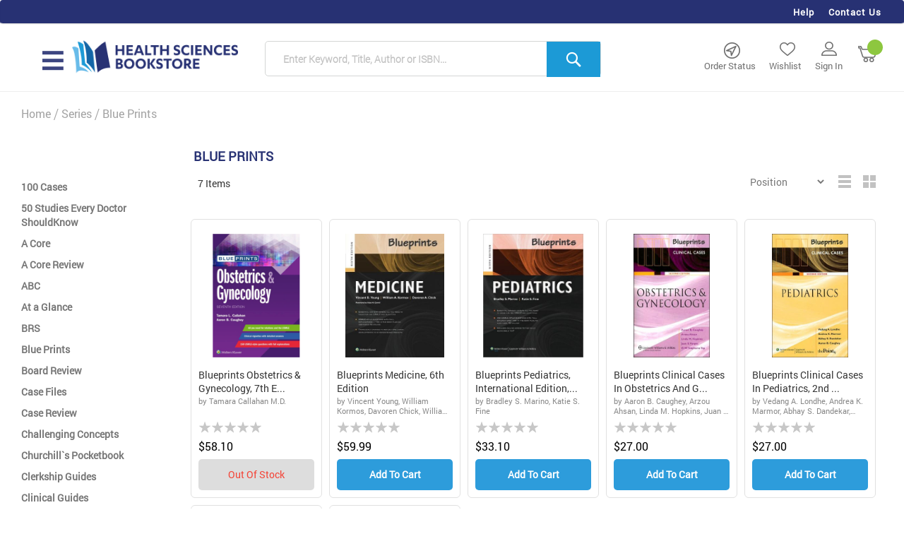

--- FILE ---
content_type: text/html; charset=UTF-8
request_url: https://www.hsbookstore.com/int_en/series/blue-prints
body_size: 28468
content:
<!doctype html>
<html lang="en">
    <head >
        <script>
    var BASE_URL = 'https\u003A\u002F\u002Fwww.hsbookstore.com\u002Fint_en\u002F';
    var require = {
        'baseUrl': 'https\u003A\u002F\u002Fwww.hsbookstore.com\u002Fstatic\u002Fversion1762073947\u002Ffrontend\u002FHSBookStore\u002FHSBookStore\u002Fen_US'
    };</script>        <meta charset="utf-8"/>
<meta name="title" content="Blue Prints - Series"/>
<meta name="robots" content="INDEX,FOLLOW"/>
<meta name="viewport" content="width=device-width, initial-scale=1, maximum-scale=1.0, user-scalable=no"/>
<meta name="format-detection" content="telephone=no"/>
<title>Blue Prints - Series</title>
<link  rel="stylesheet" type="text/css"  media="all" href="https://www.hsbookstore.com/static/version1762073947/frontend/HSBookStore/HSBookStore/en_US/mage/calendar.min.css" />
<link  rel="stylesheet" type="text/css"  media="all" href="https://www.hsbookstore.com/static/version1762073947/frontend/HSBookStore/HSBookStore/en_US/css/styles-m.min.css" />
<link  rel="stylesheet" type="text/css"  media="all" href="https://www.hsbookstore.com/static/version1762073947/frontend/HSBookStore/HSBookStore/en_US/css/bootstrap.min.css" />
<link  rel="stylesheet" type="text/css"  media="all" href="https://www.hsbookstore.com/static/version1762073947/frontend/HSBookStore/HSBookStore/en_US/css/font-awesome.min.css" />
<link  rel="stylesheet" type="text/css"  media="all" href="https://www.hsbookstore.com/static/version1762073947/frontend/HSBookStore/HSBookStore/en_US/css/font-families.min.css" />
<link  rel="stylesheet" type="text/css"  media="all" href="https://www.hsbookstore.com/static/version1762073947/frontend/HSBookStore/HSBookStore/en_US/css/slick.min.css" />
<link  rel="stylesheet" type="text/css"  media="all" href="https://www.hsbookstore.com/static/version1762073947/frontend/HSBookStore/HSBookStore/en_US/css/home.min.css" />
<link  rel="stylesheet" type="text/css"  media="all" href="https://www.hsbookstore.com/static/version1762073947/frontend/HSBookStore/HSBookStore/en_US/css/slick-theme.min.css" />
<link  rel="stylesheet" type="text/css"  media="all" href="https://www.hsbookstore.com/static/version1762073947/frontend/HSBookStore/HSBookStore/en_US/Aheadworks_Autorelated/css/main.min.css" />
<link  rel="stylesheet" type="text/css"  media="all" href="https://www.hsbookstore.com/static/version1762073947/frontend/HSBookStore/HSBookStore/en_US/MGS_Promobanners/css/promobanners.min.css" />
<link  rel="stylesheet" type="text/css"  media="all" href="https://www.hsbookstore.com/static/version1762073947/frontend/HSBookStore/HSBookStore/en_US/Magestore_Megamenu/css/megamenulibrary.min.css" />
<link  rel="stylesheet" type="text/css"  media="all" href="https://www.hsbookstore.com/static/version1762073947/frontend/HSBookStore/HSBookStore/en_US/Magestore_Megamenu/css/megamenu.min.css" />
<link  rel="stylesheet" type="text/css"  media="all" href="https://www.hsbookstore.com/static/version1762073947/frontend/HSBookStore/HSBookStore/en_US/Vnecoms_PageBuilder/css/bootstrap-grid.min.css" />
<link  rel="stylesheet" type="text/css"  media="all" href="https://www.hsbookstore.com/static/version1762073947/frontend/HSBookStore/HSBookStore/en_US/Vnecoms_PageBuilder/css/styles.min.css" />
<link  rel="stylesheet" type="text/css"  media="all" href="https://www.hsbookstore.com/static/version1762073947/frontend/HSBookStore/HSBookStore/en_US/Vnecoms_PageBuilder/css/font-awesome.min.css" />
<link  rel="stylesheet" type="text/css"  media="all" href="https://www.hsbookstore.com/static/version1762073947/frontend/HSBookStore/HSBookStore/en_US/Vnecoms_PageBuilder/css/etline.min.css" />
<link  rel="stylesheet" type="text/css"  media="all" href="https://www.hsbookstore.com/static/version1762073947/frontend/HSBookStore/HSBookStore/en_US/Vnecoms_PageBuilder/css/captainicon.min.css" />
<link  rel="stylesheet" type="text/css"  media="all" href="https://www.hsbookstore.com/static/version1762073947/frontend/HSBookStore/HSBookStore/en_US/Vnecoms_PageBuilder/owlcarousel/assets/owl.carousel.min.css" />
<link  rel="stylesheet" type="text/css"  media="all" href="https://www.hsbookstore.com/static/version1762073947/frontend/HSBookStore/HSBookStore/en_US/Vnecoms_PageBuilder/owlcarousel/assets/owl.theme.default.min.css" />
<link  rel="stylesheet" type="text/css"  media="all" href="https://www.hsbookstore.com/static/version1762073947/frontend/HSBookStore/HSBookStore/en_US/css/list.min.css" />
<link  rel="stylesheet" type="text/css"  media="screen and (min-width: 768px)" href="https://www.hsbookstore.com/static/version1762073947/frontend/HSBookStore/HSBookStore/en_US/css/styles-l.min.css" />
<link  rel="stylesheet" type="text/css"  media="print" href="https://www.hsbookstore.com/static/version1762073947/frontend/HSBookStore/HSBookStore/en_US/css/print.min.css" />
<script  type="text/javascript"  src="https://www.hsbookstore.com/static/version1762073947/_cache/merged/a5ab1003ed5dbea904e26ed453d597ef.min.js"></script>
<link  rel="canonical" href="https://www.hsbookstore.com/int_en/series/blue-prints" />
<link  rel="icon" type="image/x-icon" href="https://www.hsbookstore.com/media/favicon/stores/6/favicon.ico" />
<link  rel="shortcut icon" type="image/x-icon" href="https://www.hsbookstore.com/media/favicon/stores/6/favicon.ico" />
<meta name="p:domain_verify" content="9aa859e3a39a237dfc7a6028e3627460"/>
<meta name="google-site-verification" content="JMysL0L6dOH9UG8KBjij7TtV2GdPDOczWZTCLYPn-p8" />
<!-- Global site tag (gtag.js) - Google Analytics -->
<script async src="https://www.googletagmanager.com/gtag/js?id=UA-25860914-1"></script>
<script>
  window.dataLayer = window.dataLayer || [];
  function gtag(){dataLayer.push(arguments);}
  gtag('js', new Date());

  gtag('config', 'UA-25860914-1');
</script>
<!-- Start Alexa Certify Javascript -->
<script type="text/javascript">
_atrk_opts = { atrk_acct:"rGyko1IW1810N8", domain:"hsbookstore.com",dynamic: true};
(function() { var as = document.createElement('script'); as.type = 'text/javascript'; as.async = true; as.src = "https://certify-js.alexametrics.com/atrk.js"; var s = document.getElementsByTagName('script')[0];s.parentNode.insertBefore(as, s); })();
</script>
<noscript><img src="https://certify.alexametrics.com/atrk.gif?account=rGyko1IW1810N8" style="display:none" height="1" width="1" alt="" /></noscript>
<!-- End Alexa Certify Javascript -->             </head>
    <body data-container="body"
          data-mage-init='{"loaderAjax": {}, "loader": { "icon": "https://www.hsbookstore.com/static/version1762073947/frontend/HSBookStore/HSBookStore/en_US/images/loader-2.gif"}}'
        id="html-body" class="page-with-filter page-products categorypath-series-blue-prints category-blue-prints catalog-category-view page-layout-2columns-left">
        <!--Analytics Added by Mageplaza GTM -->
                            <script>
                gtag(
                    'event',
                    'view_item_list',
                    {"items":[]}                );
            </script>
                        <!--Facebook Pixel Added by Mageplaza GTM -->

    <!-- Google Tag Manager (noscript) Added by Mageplaza-->
    <noscript>
        <iframe src="https://www.googletagmanager.com/ns.html?id=GTM-P33KXZG"
                height="0" width="0" style="display:none;visibility:hidden"></iframe>
    </noscript>
    <!-- End Google Tag Manager (noscript) -->
                <!-- Google Tag Manager DataLayer Added by Mageplaza-->
        <script>
            dataLayer.push({"ecomm_pagetype":"category","ecommerce":{"currencyCode":"USD","impressions":[],"items":[]},"ga4_event":"view_item_list"});
        </script>
        <!-- End Google Tag Manager DataLayer Added by Mageplaza-->
    
<div class="cookie-status-message" id="cookie-status" style="display:none">
    The store will not work correctly in the case when cookies are disabled.</div>
<script type="text/x-magento-init">
    {
        "*": {
            "cookieStatus": {}
        }
    }
</script>

<script type="text/x-magento-init">
    {
        "*": {
            "mage/cookies": {
                "expires": null,
                "path": "\u002F",
                "domain": ".www.hsbookstore.com",
                "secure": false,
                "lifetime": "3600"
            }
        }
    }
</script>
    <noscript>
        <div class="message global noscript">
            <div class="content">
                <p>
                    <strong>JavaScript seems to be disabled in your browser.</strong>
                    <span>For the best experience on our site, be sure to turn on Javascript in your browser.</span>
                </p>
            </div>
        </div>
    </noscript>

<script>
    window.cookiesConfig = window.cookiesConfig || {};
    window.cookiesConfig.secure = true;
</script><script>    require.config({
        map: {
            '*': {
                wysiwygAdapter: 'mage/adminhtml/wysiwyg/tiny_mce/tinymce4Adapter'
            }
        }
    });</script><script>
    require.config({
        paths: {
            googleMaps: 'https\u003A\u002F\u002Fmaps.googleapis.com\u002Fmaps\u002Fapi\u002Fjs\u003Fv\u003D3\u0026key\u003D'
        },
        config: {
            'Magento_PageBuilder/js/utils/map': {
                style: ''
            },
            'Magento_PageBuilder/js/content-type/map/preview': {
                apiKey: '',
                apiKeyErrorMessage: 'You\u0020must\u0020provide\u0020a\u0020valid\u0020\u003Ca\u0020href\u003D\u0027https\u003A\u002F\u002Fwww.hsbookstore.com\u002Fint_en\u002Fadminhtml\u002Fsystem_config\u002Fedit\u002Fsection\u002Fcms\u002F\u0023cms_pagebuilder\u0027\u0020target\u003D\u0027_blank\u0027\u003EGoogle\u0020Maps\u0020API\u0020key\u003C\u002Fa\u003E\u0020to\u0020use\u0020a\u0020map.'
            },
            'Magento_PageBuilder/js/form/element/map': {
                apiKey: '',
                apiKeyErrorMessage: 'You\u0020must\u0020provide\u0020a\u0020valid\u0020\u003Ca\u0020href\u003D\u0027https\u003A\u002F\u002Fwww.hsbookstore.com\u002Fint_en\u002Fadminhtml\u002Fsystem_config\u002Fedit\u002Fsection\u002Fcms\u002F\u0023cms_pagebuilder\u0027\u0020target\u003D\u0027_blank\u0027\u003EGoogle\u0020Maps\u0020API\u0020key\u003C\u002Fa\u003E\u0020to\u0020use\u0020a\u0020map.'
            },
        }
    });
</script>

<script>
    require.config({
        shim: {
            'Magento_PageBuilder/js/utils/map': {
                deps: ['googleMaps']
            }
        }
    });
</script>
<div class="page-wrapper"><header class="page-header"><div class="panel wrapper"><div class="panel header"><ul class="header links"><li><a href="https://www.hsbookstore.com/int_en/customer/account/" id="id2rDuCbak" >My Account</a></li>
    
                <li class="My_account_singin-btn"><a href="https://www.hsbookstore.com/int_en/customer/account/login/"><b>Sign In</b></a></li>
        <li class="first"><div><span>New User?</span><a href='https://www.hsbookstore.com/int_en/customer/account/create/'>Sign Up</a></div></li>
            <li class="first"><a href="https://www.hsbookstore.com/int_en/sales/order/history/"><i title="My Orders" class="myorderIcon"></i>My Orders</a></li>
        <li class="first"><a href="https://www.hsbookstore.com/int_en/downloadable/customer/products/"><i title="My Downloadable Products" class="overviewIcon"></i>My Downloadable Products</a></li>
    
        <li class="first"><a href="https://www.hsbookstore.com/int_en/wishlist/"><i title="My Wishlist List" class="listIcon myaccountmargin"></i>My Wishlist Lists</a></li>
        <li class="first"><a href="https://www.hsbookstore.com/int_en/customer/address/new/"><i title="Address Book" class="listIcon myaccountmargin"></i>Address Book</a></li>        <li class="first"><a href="https://www.hsbookstore.com/int_en/customer/account/edit/"><i title="Account Information" class="listIcon myaccountmargin"></i>Account Information</a></li>
        <li class="first"><a href="https://www.hsbookstore.com/int_en/vault/cards/listaction/"><i title="Stored Payment Methods" class="listIcon myaccountmargin"></i>Stored Payment Methods</a></li>
       <li class="first"><a href="https://www.hsbookstore.com/int_en/paypal/billing_agreement/"><i title="Billing Agreements" class="listIcon myaccountmargin"></i>Billing Agreements</a></li>
        <!-- <li class="first"><a href=""><i title="My Favorites" class="myfavIcon"></i>My Favorites</a></li> -->
        <li class="first"><a href="https://www.hsbookstore.com/int_en/review/customer/"><i title="My Product Reviews" class="myreviewratingIcon"></i>My Product Reviews</a></li>
        <li class="first"><a href="https://www.hsbookstore.com/int_en/newsletter/manage/"><i class="Newsletter Subscription" title="My Store Credit"></i>Newsletter Subscription</a></li>
        
      
                                

<li class="link authorization-link" data-label="or">
    <a href="https://www.hsbookstore.com/int_en/customer/account/login/referer/aHR0cHM6Ly93d3cuaHNib29rc3RvcmUuY29tL2ludF9lbi9zZXJpZXMvYmx1ZS1wcmludHM%2C/"        >Sign In</a>
</li>
        <li class="greet welcome" data-bind="scope: 'customer'">
            <!-- ko if: customer().fullname  -->
            <span class="logged-in" data-bind="text: new String('Welcome, %1!').replace('%1', customer().fullname)">
            </span>
            <!-- /ko -->
            <!-- ko ifnot: customer().fullname  -->
            <span class="not-logged-in" data-bind='html:"Health Science Publishing and Distribution"'></span>
                        <!-- /ko -->
        </li>
        <script type="text/x-magento-init">
        {
            "*": {
                "Magento_Ui/js/core/app": {
                    "components": {
                        "customer": {
                            "component": "Magento_Customer/js/view/customer"
                        }
                    }
                }
            }
        }
        </script>
    </ul><a class="action skip contentarea" href="#contentarea"><span>Skip to Content</span></a>
<ul class="headerLinks">
<li><a href="https://www.hsbookstore.com/int_en/about-us"><i title="Settings" class="settingsIcon"></i>Help</a></li>
<li><a href="https://www.hsbookstore.com/int_en/contact"><i title="Settings" class="settingsIcon"></i>Contact Us</a></li>
</ul>

</div></div><div class="header content"><span data-action="toggle-nav" class="action nav-toggle webNavToggle"><span>Toggle Nav</span></span>
<a class="logo" href="https://www.hsbookstore.com/int_en/" title="Health Science Publishing and Distribution">
    <img src="https://www.hsbookstore.com/media/logo/stores/6/hsbs-logo.png"
         title="Health&#x20;Science&#x20;Publishing&#x20;and&#x20;Distribution"
         alt="Health&#x20;Science&#x20;Publishing&#x20;and&#x20;Distribution"
         width="170"             />
</a>
<div class="restBar-PanelWrap">
    <div class="authorization-orderStatus"><a href="https://www.hsbookstore.com/int_en/sales/order/history/"><span>Order Status</span></a></div>
    <div class="authorization-Wishlist"><a href="https://www.hsbookstore.com/int_en/wishlist/"><span>Wishlist</span></a></div>
        <div class="authorization-link"><a href="https://www.hsbookstore.com/int_en/customer/account/login/"><span>Sign In</span></a></div>
        
<!--     <div class="authorization-link"><a href="https://www.hsbookstore.com/int_en/customer/account/login/"><i class="fa fa-user-o" aria-hidden="true"></i><span></span></a></div> -->
    <div data-block="minicart" class="minicart-wrapper">
        <a class="action showcart" href="https://www.hsbookstore.com/int_en/checkout/cart/"
           data-bind="scope: 'minicart_content'">
            <span class="text countertext">My Cart</span>
            <span class="counter qty empty"
                  data-bind="css: { empty: !!getCartParam('summary_count') == false }, blockLoader: isLoading">
                <span class="counter-number"><!-- ko text: getCartParam('summary_count') --><!-- /ko --></span>
                <span class="counter-label">
                <!-- ko if: getCartParam('summary_count') -->
                    <!-- ko text: getCartParam('summary_count') --><!-- /ko -->
                    <!-- ko i18n: 'items' --><!-- /ko -->
                <!-- /ko -->
                </span>
            </span>
        </a>
                    <div class="block block-minicart"
                 data-role="dropdownDialog"
                 data-mage-init='{"dropdownDialog":{
                    "appendTo":"[data-block=minicart]",
                    "triggerTarget":".showcart",
                    "timeout": "2000",
                    "closeOnMouseLeave": false,
                    "closeOnEscape": true,
                    "triggerClass":"active",
                    "parentClass":"active",
                    "buttons":[]}}'>
                <div id="minicart-content-wrapper" data-bind="scope: 'minicart_content'">
                    <!-- ko template: getTemplate() --><!-- /ko -->
                </div>
                            </div>
                <script>
            window.checkout = {"shoppingCartUrl":"https:\/\/www.hsbookstore.com\/int_en\/checkout\/cart\/","checkoutUrl":"https:\/\/www.hsbookstore.com\/int_en\/onestepcheckout\/","updateItemQtyUrl":"https:\/\/www.hsbookstore.com\/int_en\/checkout\/sidebar\/updateItemQty\/","removeItemUrl":"https:\/\/www.hsbookstore.com\/int_en\/checkout\/sidebar\/removeItem\/","imageTemplate":"Magento_Catalog\/product\/image_with_borders","baseUrl":"https:\/\/www.hsbookstore.com\/int_en\/","minicartMaxItemsVisible":5,"websiteId":"1","maxItemsToDisplay":10,"storeId":"6","storeGroupId":"6","customerLoginUrl":"https:\/\/www.hsbookstore.com\/int_en\/customer\/account\/login\/referer\/aHR0cHM6Ly93d3cuaHNib29rc3RvcmUuY29tL2ludF9lbi9zZXJpZXMvYmx1ZS1wcmludHM%2C\/","isRedirectRequired":false,"autocomplete":"off","captcha":{"user_login":{"isCaseSensitive":false,"imageHeight":50,"imageSrc":"","refreshUrl":"https:\/\/www.hsbookstore.com\/int_en\/captcha\/refresh\/","isRequired":false,"timestamp":1768966497}}};
        </script>
        <script type="text/x-magento-init">
        {
            "[data-block='minicart']": {
                "Magento_Ui/js/core/app": {"components":{"minicart_content":{"children":{"subtotal.container":{"children":{"subtotal":{"children":{"subtotal.totals":{"config":{"display_cart_subtotal_incl_tax":0,"display_cart_subtotal_excl_tax":1,"template":"Magento_Tax\/checkout\/minicart\/subtotal\/totals"},"children":{"subtotal.totals.msrp":{"component":"Magento_Msrp\/js\/view\/checkout\/minicart\/subtotal\/totals","config":{"displayArea":"minicart-subtotal-hidden","template":"Magento_Msrp\/checkout\/minicart\/subtotal\/totals"}}},"component":"Magento_Tax\/js\/view\/checkout\/minicart\/subtotal\/totals"}},"component":"uiComponent","config":{"template":"Magento_Checkout\/minicart\/subtotal"}}},"component":"uiComponent","config":{"displayArea":"subtotalContainer"}},"item.renderer":{"component":"Magento_Checkout\/js\/view\/cart-item-renderer","config":{"displayArea":"defaultRenderer","template":"Magento_Checkout\/minicart\/item\/default"},"children":{"item.image":{"component":"Magento_Catalog\/js\/view\/image","config":{"template":"Magento_Catalog\/product\/image","displayArea":"itemImage"}},"checkout.cart.item.price.sidebar":{"component":"uiComponent","config":{"template":"Magento_Checkout\/minicart\/item\/price","displayArea":"priceSidebar"}}}},"extra_info":{"component":"uiComponent","config":{"displayArea":"extraInfo"}},"promotion":{"component":"uiComponent","config":{"displayArea":"promotion"}}},"config":{"itemRenderer":{"default":"defaultRenderer","simple":"defaultRenderer","virtual":"defaultRenderer"},"template":"Magento_Checkout\/minicart\/content"},"component":"Magento_Checkout\/js\/view\/minicart"}},"types":[]}            },
            "*": {
                "Magento_Ui/js/block-loader": "https://www.hsbookstore.com/static/version1762073947/frontend/HSBookStore/HSBookStore/en_US/images/loader-1.gif"
            }
        }
        </script>
    </div>
 </div>



<div class="block block-search">
    <div class="block block-title"><strong>Search</strong></div>
    <div class="block block-content">
        <form class="form minisearch" id="search_mini_form" action="https://www.hsbookstore.com/int_en/catalogsearch/result/" method="get">
            <div class="field search">
                <label class="label" for="search" data-role="minisearch-label">
                    <span>Search</span>
                </label>
                <div class="control">
                    <input id="search"
                           type="text"
                           name="q"
                           value=""
                           placeholder="Enter Keyword, Title, Author or ISBN..."
                           class="input-text"
                           maxlength="128"
                           role="combobox"
                           aria-haspopup="false"
                           aria-autocomplete="both"
                           autocomplete="off"
                           data-block="autocomplete-form"/>
                    <div id="search_autocomplete" class="search-autocomplete"></div>
                                    </div>
            </div>
            <div class="actions">
                <button type="submit"
                        title="Search"
                        class="action search">
                    <span>Search</span>
                </button>
            </div>
        </form>
    </div>
</div>
<script type="text/x-magento-init">
{
    "#search" :
    {
        "quickSearch" :
        {
            "formSelector":"#search_mini_form",
            "url":"https://www.hsbookstore.com/int_en/search/ajax/suggest/",
            "destinationSelector":"#search_autocomplete",
            "templates": {"term":{"title":"Search terms","template":"Smile_ElasticsuiteCore\/autocomplete\/term"},"product":{"title":"Products","template":"Smile_ElasticsuiteCatalog\/autocomplete\/product"},"category":{"title":"Categories","template":"Smile_ElasticsuiteCatalog\/autocomplete\/category"},"product_attribute":{"title":"Attributes","template":"Smile_ElasticsuiteCatalog\/autocomplete\/product-attribute","titleRenderer":"Smile_ElasticsuiteCatalog\/js\/autocomplete\/product-attribute"}},
            "priceFormat" : {"pattern":"$%s","precision":2,"requiredPrecision":2,"decimalSymbol":".","groupSymbol":",","groupLength":3,"integerRequired":false,"currencyCode":null,"showMinus":"before_symbol","symbol":"$","minusSign":"-"}        }
    }
}
</script>
</div></header>    <div class="sections nav-sections">
                <div class="section-items nav-sections-items" data-mage-init='{"tabs":{"openedState":"active"}}'>
                                            <div class="section-item-title nav-sections-item-title" data-role="collapsible">
                    <a class="nav-sections-item-switch" data-toggle="switch" href="#store.menu">Menu</a>
                </div>
                <div class="section-item-content nav-sections-item-content" id="store.menu" data-role="content">
<style>
    /* ------ Top menu -----------*/
        .ms-megamenu .ms-topmenu{text-align:left;}
    .ms-topmenu .ms-label{
        float:left;
    }
    .ms-topmenu .ms-level0{float: left;}
        .ms-megamenu .ms-topmenu{
        background: #F0F0F0;
    }
    .ms-topmenu .ms-label{
        font-size:15px;
        text-transform:uppercase;
        color:#3B3E43;
        padding:14.75px 15px;
    }
    .ms-topmenu .ms-label:after{
        background:#BCA480;
    }
    .ms-topmenu .ms-label .ms-iconmega{
        height:15px;
        top:3.75px;
    }
    .ms-topmenu .ms-level0.active .ms-label,
    .ms-topmenu .ms-level0:hover .ms-label,
    .ms-topmenu .ms-level0:active .ms-label,
    .ms-topmenu .ms-level0:focus .ms-label{
        color:#BCA480;
    }
    .ms-megamenu .ms-submenu{
        border-top-color:#BCA480;
    }
    .ms-topmenu .ms-level0.active .ms-label,
    .ms-topmenu .ms-level0:hover .ms-label,
    .ms-topmenu .ms-level0:active .ms-label,
    .ms-topmenu .ms-level0:focus .ms-label{
        background-color:#FFFFFF;
    }
    .ms-topmenu .ms-submenu,.ms-topmenu .col-sub{
        background-color:#F0F0F0;
        color:#636363;
    }
    .ms-topmenu .ms-submenu a{
        color:#636363;
    }
    .ms-topmenu .ms-boxtitle{
        color:#636363;
    }



        /* ---- Mobile version ---------*/
    @media (min-width: 769px){
        .ms-topmenu .mb-submenu{display: none !important;}

    }
    @media (max-width: 768px){
        .ms-megamenu .ms-topmenu{background-color:transparent;display:block; }
        .ms-topmenu .ms-label::after{display:none;}
        .ms-megamenu .anchor_mbmenu,.ms-megamenu .mb-label{
            display: block !important;
        }
        .ms-topmenu .ms-level0{
            float:left;
            width: 100%;
            position: relative;
        }
        .ms-topmenu .ms-level0.first{
            border-top: 1px solid #ddd;
        }
        .ms-topmenu.active .ms-level0{
            display: block;
        }
        .ms-topmenu .ms-label{
            padding: 12px 15px 8px !important;
            background: #FFFFFF;
            border: 1px solid #ddd;
            border-top: 0;
            color: #2f2f2f;
            text-decoration: none;
            outline: none;
            width: 100%;
            float:left;
            min-height:43px;
        }
        .ms-topmenu .ms-submenu{display: none !important;}
        .ms-topmenu .mbactive .mb-submenu.slide{
            z-index: 201;
            display: inline;
        }
        .ms-level0 .ms-label,

        .ms-megamenu .mb-label{
            font-size:15px;
            text-transform:none;
            background-color:#FFFFFF;
            color:#2F2F2F;
        }
        .ms-topmenu .ms-level0.active .ms-label,
        .ms-topmenu .ms-level0:hover .ms-label,
        .ms-topmenu .ms-level0:active .ms-label,
        .ms-topmenu .ms-level0:focus .ms-label,
        .ms-topmenu .ms-level0:hover .mb-label,
        .ms-topmenu .ms-level0:active .mb-label,
        .ms-topmenu .ms-level0:focus .mb-label,

        .ms-megamenu .mbactive .ms-label,
        .ms-megamenu .mbactive .mb-return,
        .ms-megamenu .mbactive .mb-label{
            background-color:#EBEDED;
            color:#2F2F2F;
        }
        .ms-megamenu .anchor_mbmenu{
            background-color:#074666;
        }
        .ms-megamenu .anchor_mbmenu .anchor_mbmenu_text{
            color:#FFFFFF;
        }

        .ms-megamenu .mb-submenu{
            background-color:#FFFFFF;
            color:#636363;
        }
        .ms-megamenu .ms-boxtitle{
            color:#636363;
        }
        .ms-megamenu .mb-submenu a{
            color:#636363;
        }
    }
        </style><nav class="navigation ms-megamenu row">
    <ul id="ms-topmenu" class="ms-topmenu " data-mage-init='{"menu":{"responsive":true, "expanded":true, "position":{"my":"left top","at":"left bottom"}}}'>
                    <li class="ms-level0 nav-1 first" id="nav-1" 
             

                                data-position="bottom" data-step="3" data-intro="Improved navigation to make your shopping experience better" 
            
              >

                <a class="ms-label "  href="#">

                                        Main                                    </a>

                                   <span class="mb-label glyphicon glyphicon-plus">&nbsp;</span> 
                    <div class="ms-submenu col-xs-12 sub_left" id="submenu-1">
        <div class="ms-content">
        <div class="ms-maincontent" >
                <div class="ms-category-dynamic">
        <div class="col-category">
            <div class="">
                <div class="col-level col-xs-2">
                                                                    <div class="col-xs-12 form-group active parent">
                            <i class="information" style="display: none" title="dynamic-4301" ></i>




                            





                                                                                    <a title="" href="https://www.hsbookstore.com/kwt_en/dentistry">Dentistry<i class="fa fa-angle-right" aria-hidden="true"></i></a>
                                                                        </div>
                                                                        <div class="col-xs-12 form-group parent">
                            <i class="information" style="display: none" title="dynamic-4302" ></i>




                            





                                                                                    <a title="" href="https://www.hsbookstore.com/kwt_en/medicine">Medicine<i class="fa fa-angle-right" aria-hidden="true"></i></a>
                                                                        </div>
                                                                        <div class="col-xs-12 form-group parent">
                            <i class="information" style="display: none" title="dynamic-4412" ></i>




                            





                                                                                    <a title="" href="https://www.hsbookstore.com/kwt_en/nursing">Nursing Books<i class="fa fa-angle-right" aria-hidden="true"></i></a>
                                                                        </div>
                                                                        <div class="col-xs-12 form-group parent">
                            <i class="information" style="display: none" title="dynamic-4303" ></i>




                            





                                                                                    <a title="" href="https://www.hsbookstore.com/kwt_en/pharmacy">Pharmacy Books<i class="fa fa-angle-right" aria-hidden="true"></i></a>
                                                                        </div>
                                                                        <div class="col-xs-12 form-group parent">
                            <i class="information" style="display: none" title="dynamic-4467" ></i>




                            





                                                                                    <a title="" href="https://www.hsbookstore.com/kwt_en/medical-devices">Medical Devices<i class="fa fa-angle-right" aria-hidden="true"></i></a>
                                                                        </div>
                                                                        <div class="col-xs-12 form-group parent">
                            <i class="information" style="display: none" title="dynamic-4305" ></i>




                            





                                                                                    <a title="" href="https://www.hsbookstore.com/kwt_en/series">Series<i class="fa fa-angle-right" aria-hidden="true"></i></a>
                                                                        </div>
                                                                        <div class="col-xs-12 form-group parent">
                            <i class="information" style="display: none" title="dynamic-4438" ></i>




                            





                                                                                    <a title="" href="https://www.hsbookstore.com/kwt_en/stethoscopes">Stethoscopes<i class="fa fa-angle-right" aria-hidden="true"></i></a>
                                                                        </div>
                                                                        <div class="col-xs-12 form-group parent">
                            <i class="information" style="display: none" title="dynamic-4468" ></i>




                            





                                                                                    <a title="" href="https://www.hsbookstore.com/kwt_en/scrubs">Scrubs<i class="fa fa-angle-right" aria-hidden="true"></i></a>
                                                                        </div>
                                                                        <div class="col-xs-12 form-group parent">
                            <i class="information" style="display: none" title="dynamic-4452" ></i>




                            





                                                                                    <a title="" href="https://www.hsbookstore.com/kwt_en/clipboards">Clipboards<i class="fa fa-angle-right" aria-hidden="true"></i></a>
                                                                        </div>
                                                                        <div class="col-xs-12 form-group parent last">
                            <i class="information" style="display: none" title="dynamic-4544" ></i>




                            





                                                                                    <a title="" href="https://www.hsbookstore.com/kwt_en/accessories">Accessories<i class="fa fa-angle-right" aria-hidden="true"></i></a>
                                                                        </div>
                                        </div>

                <div class="dynamic-content">
                                                                                                                        <div class="form-group col-dynamic active" id="dynamic-4301">
                                <div class="innerDynamicContainer clearfix">
                                                                                                            <!-- <div class="col-xs-3"> -->
                                        <div class="col-xs-4">
                                            
                                            <div class="form-group text-left">
                                                                                                                                                            <a class="sub_main_cat" href="https://www.hsbookstore.com/kwt_en/dentistry/anatomy" title="">
                                                                                                                                                                        <span class="form-group col-category-name-nochild">
                                                                                                                    Anatomy Books                                                        </span>
                                                    </a>
                                            </div>

                                    
                                                                                                                                    
                                                                            
                                            <div class="form-group text-left">
                                                                                                                                                            <a class="sub_main_cat" href="https://www.hsbookstore.com/kwt_en/dentistry/dental-hygeine" title="">
                                                                                                                                                                        <span class="form-group col-category-name-nochild">
                                                                                                                    Dental Hygeine Books                                                        </span>
                                                    </a>
                                            </div>

                                    
                                                                                                                                    
                                                                            
                                            <div class="form-group text-left">
                                                                                                                                                            <a class="sub_main_cat" href="https://www.hsbookstore.com/kwt_en/dentistry/dental-material" title="">
                                                                                                                                                                        <span class="form-group col-category-name-nochild">
                                                                                                                    Dental Material Books                                                        </span>
                                                    </a>
                                            </div>

                                    
                                                                                                                                    
                                                                            
                                            <div class="form-group text-left">
                                                                                                                                                            <a class="sub_main_cat" href="https://www.hsbookstore.com/kwt_en/dentistry/dentistry-general" title="">
                                                                                                                                                                        <span class="form-group col-category-name-nochild">
                                                                                                                    Dentistry (General) Books                                                        </span>
                                                    </a>
                                            </div>

                                    
                                                                                                                                    
                                                                            
                                            <div class="form-group text-left">
                                                                                                                                                            <a class="sub_main_cat" href="https://www.hsbookstore.com/kwt_en/anesthesia" title="">
                                                                                                                                                                        <span class="form-group col-category-name-nochild">
                                                                                                                    Dentistry Anesthesia Books                                                        </span>
                                                    </a>
                                            </div>

                                    
                                                                                                                                    
                                                                            
                                            <div class="form-group text-left">
                                                                                                                                                            <a class="sub_main_cat" href="https://www.hsbookstore.com/kwt_en/endodontics" title="">
                                                                                                                                                                        <span class="form-group col-category-name-nochild">
                                                                                                                    Endodontics Books                                                        </span>
                                                    </a>
                                            </div>

                                    
                                                                                                                                    
                                                                            
                                            <div class="form-group text-left">
                                                                                                                                                            <a class="sub_main_cat" href="https://www.hsbookstore.com/kwt_en/dentistry/esthetic" title="">
                                                                                                                                                                        <span class="form-group col-category-name-nochild">
                                                                                                                    Esthetic Books                                                        </span>
                                                    </a>
                                            </div>

                                    
                                                                                                                                    
                                                                            
                                            <div class="form-group text-left">
                                                                                                                                                            <a class="sub_main_cat" href="https://www.hsbookstore.com/kwt_en/dentistry/esthetics-dentistry" title="">
                                                                                                                                                                        <span class="form-group col-category-name-nochild">
                                                                                                                    Esthetics Dentistry Books                                                        </span>
                                                    </a>
                                            </div>

                                    
                                                                                                                                                                            </div>

                                                                                
                                                                                                                    <!-- <div class="col-xs-3"> -->
                                        <div class="col-xs-4">
                                            
                                            <div class="form-group text-left">
                                                                                                                                                            <a class="sub_main_cat" href="https://www.hsbookstore.com/kwt_en/dentistry/histology-1" title="">
                                                                                                                                                                        <span class="form-group col-category-name-nochild">
                                                                                                                    Histology                                                        </span>
                                                    </a>
                                            </div>

                                    
                                                                                                                                    
                                                                            
                                            <div class="form-group text-left">
                                                                                                                                                            <a class="sub_main_cat" href="https://www.hsbookstore.com/kwt_en/dentistry/operative-dentistry" title="">
                                                                                                                                                                        <span class="form-group col-category-name-nochild">
                                                                                                                    Operative Dentistry Books                                                        </span>
                                                    </a>
                                            </div>

                                    
                                                                                                                                    
                                                                            
                                            <div class="form-group text-left">
                                                                                                                                                            <a class="sub_main_cat" href="https://www.hsbookstore.com/kwt_en/dentistry/oral-histology" title="">
                                                                                                                                                                        <span class="form-group col-category-name-nochild">
                                                                                                                    Oral Histology Books                                                        </span>
                                                    </a>
                                            </div>

                                    
                                                                                                                                    
                                                                            
                                            <div class="form-group text-left">
                                                                                                                                                            <a class="sub_main_cat" href="https://www.hsbookstore.com/kwt_en/dentistry/oral-medicine" title="">
                                                                                                                                                                        <span class="form-group col-category-name-nochild">
                                                                                                                    Oral Medicine Books                                                        </span>
                                                    </a>
                                            </div>

                                    
                                                                                                                                    
                                                                            
                                            <div class="form-group text-left">
                                                                                                                                                            <a class="sub_main_cat" href="https://www.hsbookstore.com/kwt_en/dentistry/oral-pathology" title="">
                                                                                                                                                                        <span class="form-group col-category-name-nochild">
                                                                                                                    Oral Pathology Books                                                        </span>
                                                    </a>
                                            </div>

                                    
                                                                                                                                    
                                                                            
                                            <div class="form-group text-left">
                                                                                                                                                            <a class="sub_main_cat" href="https://www.hsbookstore.com/kwt_en/dentistry/oral-radiology" title="">
                                                                                                                                                                        <span class="form-group col-category-name-nochild">
                                                                                                                    Oral Radiology Books                                                        </span>
                                                    </a>
                                            </div>

                                    
                                                                                                                                    
                                                                            
                                            <div class="form-group text-left">
                                                                                                                                                            <a class="sub_main_cat" href="https://www.hsbookstore.com/kwt_en/dentistry/oral-surgery" title="">
                                                                                                                                                                        <span class="form-group col-category-name-nochild">
                                                                                                                    Oral Surgery Books                                                        </span>
                                                    </a>
                                            </div>

                                    
                                                                                                                                    
                                                                            
                                            <div class="form-group text-left">
                                                                                                                                                            <a class="sub_main_cat" href="https://www.hsbookstore.com/kwt_en/dentistry/orthodontics" title="">
                                                                                                                                                                        <span class="form-group col-category-name-nochild">
                                                                                                                    Orthodontics Books                                                        </span>
                                                    </a>
                                            </div>

                                    
                                                                                                                                                                            </div>

                                                                                
                                                                                                                    <!-- <div class="col-xs-3"> -->
                                        <div class="col-xs-4">
                                            
                                            <div class="form-group text-left">
                                                                                                                                                            <a class="sub_main_cat" href="https://www.hsbookstore.com/kwt_en/dentistry/pediatric-dentistry" title="">
                                                                                                                                                                        <span class="form-group col-category-name-nochild">
                                                                                                                    Pediatric Dentistry Books                                                        </span>
                                                    </a>
                                            </div>

                                    
                                                                                                                                    
                                                                            
                                            <div class="form-group text-left">
                                                                                                                                                            <a class="sub_main_cat" href="https://www.hsbookstore.com/kwt_en/periodontics" title="">
                                                                                                                                                                        <span class="form-group col-category-name-nochild">
                                                                                                                    Periodontics Books                                                        </span>
                                                    </a>
                                            </div>

                                    
                                                                                                                                    
                                                                            
                                            <div class="form-group text-left">
                                                                                                                                                            <a class="sub_main_cat" href="https://www.hsbookstore.com/kwt_en/dentistry/pharmacology" title="">
                                                                                                                                                                        <span class="form-group col-category-name-nochild">
                                                                                                                    Pharmacology Books                                                        </span>
                                                    </a>
                                            </div>

                                    
                                                                                                                                    
                                                                            
                                            <div class="form-group text-left">
                                                                                                                                                            <a class="sub_main_cat" href="https://www.hsbookstore.com/kwt_en/dentistry/prosthodontics" title="">
                                                                                                                                                                        <span class="form-group col-category-name-nochild">
                                                                                                                    Prosthodontics Books                                                        </span>
                                                    </a>
                                            </div>

                                    
                                                                                                                                    
                                                                            
                                            <div class="form-group text-left">
                                                                                                                                                            <a class="sub_main_cat" href="https://www.hsbookstore.com/kwt_en/dentistry/radiology" title="">
                                                                                                                                                                        <span class="form-group col-category-name-nochild">
                                                                                                                    Radiology Books                                                        </span>
                                                    </a>
                                            </div>

                                    
                                                                                                                                    
                                                                            
                                            <div class="form-group text-left">
                                                                                                                                                            <a class="sub_main_cat" href="https://www.hsbookstore.com/kwt_en/dentistry/restorative-dentistry" title="">
                                                                                                                                                                        <span class="form-group col-category-name-nochild">
                                                                                                                    Restorative Dentistry Books                                                        </span>
                                                    </a>
                                            </div>

                                    
                                                                                                                                    
                                                                            
                                            <div class="form-group text-left">
                                                                                                                                                            <a class="sub_main_cat" href="https://www.hsbookstore.com/kwt_en/dentistry/review" title="">
                                                                                                                                                                        <span class="form-group col-category-name-nochild">
                                                                                                                    Review                                                        </span>
                                                    </a>
                                            </div>

                                    
                                                                                            <div class="form-group level_sub_third text-left">
                                                    <div class="form-group text-left">
                                                        <a class="sub_child_cat" href="https://www.hsbookstore.com/kwt_en/review/series-1" title="">
                                                                                                                        <span class="form-group col-category-name">Series</span>
                                                        </a>                                                        
                                                    </div>
                                                </div>
                                                                                                                                                                            </div>

                                                                                
                                                                                 
                                           
                                        <!--div class="col-xs-4">
                                                                                        </div-->
                                </div>
                            </div>
                        
                                                                                                                            <div class="form-group col-dynamic" id="dynamic-4302">
                                <div class="innerDynamicContainer clearfix">
                                                                                                            <!-- <div class="col-xs-3"> -->
                                        <div class="col-xs-4">
                                            
                                            <div class="form-group text-left">
                                                                                                                                                            <a class="sub_main_cat" href="https://www.hsbookstore.com/kwt_en/medicine/allergy-clinical-immunology" title="">
                                                                                                                                                                        <span class="form-group col-category-name-nochild">
                                                                                                                    Allergy & Clinical Immunology Books                                                        </span>
                                                    </a>
                                            </div>

                                    
                                                                                                                                    
                                                                            
                                            <div class="form-group text-left">
                                                                                                                                                            <a class="sub_main_cat" href="https://www.hsbookstore.com/kwt_en/medicine/anaesthesiology" title="">
                                                                                                                                                                        <span class="form-group col-category-name-nochild">
                                                                                                                    Anaesthesiology Books                                                        </span>
                                                    </a>
                                            </div>

                                    
                                                                                                                                    
                                                                            
                                            <div class="form-group text-left">
                                                                                                                                                            <a class="sub_main_cat" href="https://www.hsbookstore.com/kwt_en/medicine/anatomy-1" title="">
                                                                                                                                                                        <span class="form-group col-category-name-nochild">
                                                                                                                    Anatomy Books                                                        </span>
                                                    </a>
                                            </div>

                                    
                                                                                                                                    
                                                                            
                                            <div class="form-group text-left">
                                                                                                                                                            <a class="sub_main_cat" href="https://www.hsbookstore.com/kwt_en/medicine/biochemistry" title="">
                                                                                                                                                                        <span class="form-group col-category-name-nochild">
                                                                                                                    Biochemistry Books                                                        </span>
                                                    </a>
                                            </div>

                                    
                                                                                                                                    
                                                                            
                                            <div class="form-group text-left">
                                                                                                                                                            <a class="sub_main_cat" href="https://www.hsbookstore.com/kwt_en/medicine/biometrics" title="">
                                                                                                                                                                        <span class="form-group col-category-name-nochild">
                                                                                                                    Biometrics Books                                                        </span>
                                                    </a>
                                            </div>

                                    
                                                                                                                                    
                                                                            
                                            <div class="form-group text-left">
                                                                                                                                                            <a class="sub_main_cat" href="https://www.hsbookstore.com/kwt_en/medicine/cardiology" title="">
                                                                                                                                                                        <span class="form-group col-category-name-nochild">
                                                                                                                    Cardiology Books                                                        </span>
                                                    </a>
                                            </div>

                                    
                                                                                                                                    
                                                                            
                                            <div class="form-group text-left">
                                                                                                                                                            <a class="sub_main_cat" href="https://www.hsbookstore.com/kwt_en/medicine/chemistry" title="">
                                                                                                                                                                        <span class="form-group col-category-name-nochild">
                                                                                                                    Chemistry Books                                                        </span>
                                                    </a>
                                            </div>

                                    
                                                                                                                                    
                                                                            
                                            <div class="form-group text-left">
                                                                                                                                                            <a class="sub_main_cat" href="https://www.hsbookstore.com/kwt_en/medicine/clinical-internal-medicine" title="">
                                                                                                                                                                        <span class="form-group col-category-name-nochild">
                                                                                                                    Clinical & Internal Medicine Books                                                        </span>
                                                    </a>
                                            </div>

                                    
                                                                                                                                    
                                                                            
                                            <div class="form-group text-left">
                                                                                                                                                            <a class="sub_main_cat" href="https://www.hsbookstore.com/kwt_en/medicine/clinical-dentistry" title="">
                                                                                                                                                                        <span class="form-group col-category-name-nochild">
                                                                                                                    Clinical Dentistry                                                        </span>
                                                    </a>
                                            </div>

                                    
                                                                                                                                    
                                                                            
                                            <div class="form-group text-left">
                                                                                                                                                            <a class="sub_main_cat" href="https://www.hsbookstore.com/kwt_en/medicine/clinical-medicine" title="">
                                                                                                                                                                        <span class="form-group col-category-name-nochild">
                                                                                                                    Clinical Medicine Books                                                        </span>
                                                    </a>
                                            </div>

                                    
                                                                                                                                    
                                                                            
                                            <div class="form-group text-left">
                                                                                                                                                            <a class="sub_main_cat" href="https://www.hsbookstore.com/kwt_en/medicine/dermatology" title="">
                                                                                                                                                                        <span class="form-group col-category-name-nochild">
                                                                                                                    Dermatology Books                                                        </span>
                                                    </a>
                                            </div>

                                    
                                                                                                                                    
                                                                            
                                            <div class="form-group text-left">
                                                                                                                                                            <a class="sub_main_cat" href="https://www.hsbookstore.com/kwt_en/medicine/dictionary" title="">
                                                                                                                                                                        <span class="form-group col-category-name-nochild">
                                                                                                                    Dictionary                                                        </span>
                                                    </a>
                                            </div>

                                    
                                                                                                                                    
                                                                            
                                            <div class="form-group text-left">
                                                                                                                                                            <a class="sub_main_cat" href="https://www.hsbookstore.com/kwt_en/medicine/dietery" title="">
                                                                                                                                                                        <span class="form-group col-category-name-nochild">
                                                                                                                    Dietery Books                                                        </span>
                                                    </a>
                                            </div>

                                    
                                                                                                                                    
                                                                            
                                            <div class="form-group text-left">
                                                                                                                                                            <a class="sub_main_cat" href="https://www.hsbookstore.com/kwt_en/medicine/embryology" title="">
                                                                                                                                                                        <span class="form-group col-category-name-nochild">
                                                                                                                    Embryology Books                                                        </span>
                                                    </a>
                                            </div>

                                    
                                                                                                                                    
                                                                            
                                            <div class="form-group text-left">
                                                                                                                                                            <a class="sub_main_cat" href="https://www.hsbookstore.com/kwt_en/medicine/emergency-medicine" title="">
                                                                                                                                                                        <span class="form-group col-category-name-nochild">
                                                                                                                    Emergency Medicine Books                                                        </span>
                                                    </a>
                                            </div>

                                    
                                                                                                                                    
                                                                            
                                            <div class="form-group text-left">
                                                                                                                                                            <a class="sub_main_cat" href="https://www.hsbookstore.com/kwt_en/medicine/endocrine" title="">
                                                                                                                                                                        <span class="form-group col-category-name-nochild">
                                                                                                                    Endocrine Books                                                        </span>
                                                    </a>
                                            </div>

                                    
                                                                                                                                    
                                                                            
                                            <div class="form-group text-left">
                                                                                                                                                            <a class="sub_main_cat" href="https://www.hsbookstore.com/kwt_en/medicine/endocrinology-metabolism" title="">
                                                                                                                                                                        <span class="form-group col-category-name-nochild">
                                                                                                                    Endocrinology & Metabolism Books                                                        </span>
                                                    </a>
                                            </div>

                                    
                                                                                                                                    
                                                                            
                                            <div class="form-group text-left">
                                                                                                                                                            <a class="sub_main_cat" href="https://www.hsbookstore.com/kwt_en/medicine/ent" title="">
                                                                                                                                                                        <span class="form-group col-category-name-nochild">
                                                                                                                    ENT Books                                                        </span>
                                                    </a>
                                            </div>

                                    
                                                                                                                                    
                                                                            
                                            <div class="form-group text-left">
                                                                                                                                                            <a class="sub_main_cat" href="https://www.hsbookstore.com/kwt_en/medicine/epidemiology" title="">
                                                                                                                                                                        <span class="form-group col-category-name-nochild">
                                                                                                                    Epidemiology Books                                                        </span>
                                                    </a>
                                            </div>

                                    
                                                                                                                                                                            </div>

                                                                                
                                                                                                                    <!-- <div class="col-xs-3"> -->
                                        <div class="col-xs-4">
                                            
                                            <div class="form-group text-left">
                                                                                                                                                            <a class="sub_main_cat" href="https://www.hsbookstore.com/kwt_en/medicine/family-medicine" title="">
                                                                                                                                                                        <span class="form-group col-category-name-nochild">
                                                                                                                    Family Medicine Books                                                        </span>
                                                    </a>
                                            </div>

                                    
                                                                                                                                    
                                                                            
                                            <div class="form-group text-left">
                                                                                                                                                            <a class="sub_main_cat" href="https://www.hsbookstore.com/kwt_en/gastroenterology-hepatology" title="">
                                                                                                                                                                        <span class="form-group col-category-name-nochild">
                                                                                                                    Gastroenterology & Hepatology Books                                                        </span>
                                                    </a>
                                            </div>

                                    
                                                                                                                                    
                                                                            
                                            <div class="form-group text-left">
                                                                                                                                                            <a class="sub_main_cat" href="https://www.hsbookstore.com/kwt_en/medicine/genetics" title="">
                                                                                                                                                                        <span class="form-group col-category-name-nochild">
                                                                                                                    Genetics Books                                                        </span>
                                                    </a>
                                            </div>

                                    
                                                                                                                                    
                                                                            
                                            <div class="form-group text-left">
                                                                                                                                                            <a class="sub_main_cat" href="https://www.hsbookstore.com/kwt_en/medicine/haematology" title="">
                                                                                                                                                                        <span class="form-group col-category-name-nochild">
                                                                                                                    Hematology Books                                                        </span>
                                                    </a>
                                            </div>

                                    
                                                                                                                                    
                                                                            
                                            <div class="form-group text-left">
                                                                                                                                                            <a class="sub_main_cat" href="https://www.hsbookstore.com/kwt_en/medicine/histology" title="">
                                                                                                                                                                        <span class="form-group col-category-name-nochild">
                                                                                                                    Histology Books                                                        </span>
                                                    </a>
                                            </div>

                                    
                                                                                                                                    
                                                                            
                                            <div class="form-group text-left">
                                                                                                                                                            <a class="sub_main_cat" href="https://www.hsbookstore.com/kwt_en/medicine/immunology" title="">
                                                                                                                                                                        <span class="form-group col-category-name-nochild">
                                                                                                                    Immunology Books                                                        </span>
                                                    </a>
                                            </div>

                                    
                                                                                                                                    
                                                                            
                                            <div class="form-group text-left">
                                                                                                                                                            <a class="sub_main_cat" href="https://www.hsbookstore.com/kwt_en/medicine/infectious-diseases" title="">
                                                                                                                                                                        <span class="form-group col-category-name-nochild">
                                                                                                                    Infectious Diseases Books                                                        </span>
                                                    </a>
                                            </div>

                                    
                                                                                                                                    
                                                                            
                                            <div class="form-group text-left">
                                                                                                                                                            <a class="sub_main_cat" href="https://www.hsbookstore.com/kwt_en/medicine/internal-medicine" title="">
                                                                                                                                                                        <span class="form-group col-category-name-nochild">
                                                                                                                    Internal Medicine Books                                                        </span>
                                                    </a>
                                            </div>

                                    
                                                                                                                                    
                                                                            
                                            <div class="form-group text-left">
                                                                                                                                                            <a class="sub_main_cat" href="https://www.hsbookstore.com/kwt_en/medicine/medical-equipments-techniques" title="">
                                                                                                                                                                        <span class="form-group col-category-name-nochild">
                                                                                                                    Medical Equipments & Techniques                                                        </span>
                                                    </a>
                                            </div>

                                    
                                                                                                                                    
                                                                            
                                            <div class="form-group text-left">
                                                                                                                                                            <a class="sub_main_cat" href="https://www.hsbookstore.com/kwt_en/medicine/microbiology" title="">
                                                                                                                                                                        <span class="form-group col-category-name-nochild">
                                                                                                                    Microbiology Books                                                        </span>
                                                    </a>
                                            </div>

                                    
                                                                                                                                    
                                                                            
                                            <div class="form-group text-left">
                                                                                                                                                            <a class="sub_main_cat" href="https://www.hsbookstore.com/kwt_en/nephrology" title="">
                                                                                                                                                                        <span class="form-group col-category-name-nochild">
                                                                                                                    Nephrology Books                                                        </span>
                                                    </a>
                                            </div>

                                    
                                                                                                                                    
                                                                            
                                            <div class="form-group text-left">
                                                                                                                                                            <a class="sub_main_cat" href="https://www.hsbookstore.com/kwt_en/neurology" title="">
                                                                                                                                                                        <span class="form-group col-category-name-nochild">
                                                                                                                    Neurology Books                                                        </span>
                                                    </a>
                                            </div>

                                    
                                                                                                                                    
                                                                            
                                            <div class="form-group text-left">
                                                                                                                                                            <a class="sub_main_cat" href="https://www.hsbookstore.com/kwt_en/nuclear-medicine" title="">
                                                                                                                                                                        <span class="form-group col-category-name-nochild">
                                                                                                                    Nuclear Medicine Books                                                        </span>
                                                    </a>
                                            </div>

                                    
                                                                                                                                    
                                                                            
                                            <div class="form-group text-left">
                                                                                                                                                            <a class="sub_main_cat" href="https://www.hsbookstore.com/kwt_en/medicine/nutrition" title="">
                                                                                                                                                                        <span class="form-group col-category-name-nochild">
                                                                                                                    Nutrition Books                                                        </span>
                                                    </a>
                                            </div>

                                    
                                                                                                                                    
                                                                            
                                            <div class="form-group text-left">
                                                                                                                                                            <a class="sub_main_cat" href="https://www.hsbookstore.com/kwt_en/medicine/obstetrics-gynaecology" title="">
                                                                                                                                                                        <span class="form-group col-category-name-nochild">
                                                                                                                    Obstetrics & Gynaecology Books                                                        </span>
                                                    </a>
                                            </div>

                                    
                                                                                                                                    
                                                                            
                                            <div class="form-group text-left">
                                                                                                                                                            <a class="sub_main_cat" href="https://www.hsbookstore.com/kwt_en/medicine/on-sale-books" title="">
                                                                                                                                                                        <span class="form-group col-category-name-nochild">
                                                                                                                    On Sale Books                                                        </span>
                                                    </a>
                                            </div>

                                    
                                                                                                                                    
                                                                            
                                            <div class="form-group text-left">
                                                                                                                                                            <a class="sub_main_cat" href="https://www.hsbookstore.com/kwt_en/medicine/oncology" title="">
                                                                                                                                                                        <span class="form-group col-category-name-nochild">
                                                                                                                    Oncology Books                                                        </span>
                                                    </a>
                                            </div>

                                    
                                                                                                                                    
                                                                            
                                            <div class="form-group text-left">
                                                                                                                                                            <a class="sub_main_cat" href="https://www.hsbookstore.com/kwt_en/medicine/ophthalmology" title="">
                                                                                                                                                                        <span class="form-group col-category-name-nochild">
                                                                                                                    Ophthalmology Books                                                        </span>
                                                    </a>
                                            </div>

                                    
                                                                                                                                                                            </div>

                                                                                
                                                                                                                    <!-- <div class="col-xs-3"> -->
                                        <div class="col-xs-4">
                                            
                                            <div class="form-group text-left">
                                                                                                                                                            <a class="sub_main_cat" href="https://www.hsbookstore.com/kwt_en/medicine/orthopaedics-orthopaedic-surgery" title="">
                                                                                                                                                                        <span class="form-group col-category-name-nochild">
                                                                                                                    Orthopaedics                                                        </span>
                                                    </a>
                                            </div>

                                    
                                                                                                                                    
                                                                            
                                            <div class="form-group text-left">
                                                                                                                                                            <a class="sub_main_cat" href="https://www.hsbookstore.com/kwt_en/medicine/otolaryngology" title="">
                                                                                                                                                                        <span class="form-group col-category-name-nochild">
                                                                                                                    Otolaryngology Books                                                        </span>
                                                    </a>
                                            </div>

                                    
                                                                                                                                    
                                                                            
                                            <div class="form-group text-left">
                                                                                                                                                            <a class="sub_main_cat" href="https://www.hsbookstore.com/kwt_en/medicine/pathology" title="">
                                                                                                                                                                        <span class="form-group col-category-name-nochild">
                                                                                                                    Pathology Books                                                        </span>
                                                    </a>
                                            </div>

                                    
                                                                                                                                    
                                                                            
                                            <div class="form-group text-left">
                                                                                                                                                            <a class="sub_main_cat" href="https://www.hsbookstore.com/kwt_en/medicine/pediatrics" title="">
                                                                                                                                                                        <span class="form-group col-category-name-nochild">
                                                                                                                    Pediatrics Books                                                        </span>
                                                    </a>
                                            </div>

                                    
                                                                                                                                    
                                                                            
                                            <div class="form-group text-left">
                                                                                                                                                            <a class="sub_main_cat" href="https://www.hsbookstore.com/kwt_en/medicine/pharmacy-medicine" title="">
                                                                                                                                                                        <span class="form-group col-category-name-nochild">
                                                                                                                    Pharmacy-Medicine Books                                                        </span>
                                                    </a>
                                            </div>

                                    
                                                                                                                                    
                                                                            
                                            <div class="form-group text-left">
                                                                                                                                                            <a class="sub_main_cat" href="https://www.hsbookstore.com/kwt_en/medicine/physical-therapy" title="">
                                                                                                                                                                        <span class="form-group col-category-name-nochild">
                                                                                                                    Physical Therapy Books                                                        </span>
                                                    </a>
                                            </div>

                                    
                                                                                                                                    
                                                                            
                                            <div class="form-group text-left">
                                                                                                                                                            <a class="sub_main_cat" href="https://www.hsbookstore.com/kwt_en/medicine/physiology" title="">
                                                                                                                                                                        <span class="form-group col-category-name-nochild">
                                                                                                                    Physiology Books                                                        </span>
                                                    </a>
                                            </div>

                                    
                                                                                                                                    
                                                                            
                                            <div class="form-group text-left">
                                                                                                                                                            <a class="sub_main_cat" href="https://www.hsbookstore.com/kwt_en/medicine/plastic-reconstructive" title="">
                                                                                                                                                                        <span class="form-group col-category-name-nochild">
                                                                                                                    Plastic & Reconstructive                                                        </span>
                                                    </a>
                                            </div>

                                    
                                                                                                                                    
                                                                            
                                            <div class="form-group text-left">
                                                                                                                                                            <a class="sub_main_cat" href="https://www.hsbookstore.com/kwt_en/medicine/plastic-surgery" title="">
                                                                                                                                                                        <span class="form-group col-category-name-nochild">
                                                                                                                    Plastic Surgery Books                                                        </span>
                                                    </a>
                                            </div>

                                    
                                                                                                                                    
                                                                            
                                            <div class="form-group text-left">
                                                                                                                                                            <a class="sub_main_cat" href="https://www.hsbookstore.com/kwt_en/medicine/psychiatry" title="">
                                                                                                                                                                        <span class="form-group col-category-name-nochild">
                                                                                                                    Psychiatry Books                                                        </span>
                                                    </a>
                                            </div>

                                    
                                                                                                                                    
                                                                            
                                            <div class="form-group text-left">
                                                                                                                                                            <a class="sub_main_cat" href="https://www.hsbookstore.com/kwt_en/medicine/pulmonary-respiratory" title="">
                                                                                                                                                                        <span class="form-group col-category-name-nochild">
                                                                                                                    Pulmonary & Respiratory Books                                                        </span>
                                                    </a>
                                            </div>

                                    
                                                                                                                                    
                                                                            
                                            <div class="form-group text-left">
                                                                                                                                                            <a class="sub_main_cat" href="https://www.hsbookstore.com/kwt_en/medicine/radiology-1" title="">
                                                                                                                                                                        <span class="form-group col-category-name-nochild">
                                                                                                                    Radiology Books                                                        </span>
                                                    </a>
                                            </div>

                                    
                                                                                                                                    
                                                                            
                                            <div class="form-group text-left">
                                                                                                                                                            <a class="sub_main_cat" href="https://www.hsbookstore.com/kwt_en/medicine/review-1" title="">
                                                                                                                                                                        <span class="form-group col-category-name-nochild">
                                                                                                                    Review                                                        </span>
                                                    </a>
                                            </div>

                                    
                                                                                                                                    
                                                                            
                                            <div class="form-group text-left">
                                                                                                                                                            <a class="sub_main_cat" href="https://www.hsbookstore.com/kwt_en/sleep-medicine" title="">
                                                                                                                                                                        <span class="form-group col-category-name-nochild">
                                                                                                                    Sleep Medicine                                                        </span>
                                                    </a>
                                            </div>

                                    
                                                                                                                                    
                                                                            
                                            <div class="form-group text-left">
                                                                                                                                                            <a class="sub_main_cat" href="https://www.hsbookstore.com/kwt_en/sociology" title="">
                                                                                                                                                                        <span class="form-group col-category-name-nochild">
                                                                                                                    Sociology Books                                                        </span>
                                                    </a>
                                            </div>

                                    
                                                                                                                                    
                                                                            
                                            <div class="form-group text-left">
                                                                                                                                                            <a class="sub_main_cat" href="https://www.hsbookstore.com/kwt_en/medicine/sports-medicine" title="">
                                                                                                                                                                        <span class="form-group col-category-name-nochild">
                                                                                                                    Sports Medicine Books                                                        </span>
                                                    </a>
                                            </div>

                                    
                                                                                                                                    
                                                                            
                                            <div class="form-group text-left">
                                                                                                                                                            <a class="sub_main_cat" href="https://www.hsbookstore.com/kwt_en/medicine/surgery" title="">
                                                                                                                                                                        <span class="form-group col-category-name-nochild">
                                                                                                                    Surgery Books                                                        </span>
                                                    </a>
                                            </div>

                                    
                                                                                                                                    
                                                                            
                                            <div class="form-group text-left">
                                                                                                                                                            <a class="sub_main_cat" href="https://www.hsbookstore.com/kwt_en/medicine/urology" title="">
                                                                                                                                                                        <span class="form-group col-category-name-nochild">
                                                                                                                    Urology                                                        </span>
                                                    </a>
                                            </div>

                                    
                                                                                                                                                                            </div>

                                                                                
                                                                                 
                                           
                                        <!--div class="col-xs-4">
                                                                                        </div-->
                                </div>
                            </div>
                        
                                                                                                                            <div class="form-group col-dynamic" id="dynamic-4412">
                                <div class="innerDynamicContainer clearfix">
                                                                                                            <!-- <div class="col-xs-3"> -->
                                        <div class="col-xs-4">
                                            
                                            <div class="form-group text-left">
                                                                                                                                                            <a class="sub_main_cat" href="https://www.hsbookstore.com/kwt_en/nursing/adult-general" title="">
                                                                                                                                                                        <span class="form-group col-category-name-nochild">
                                                                                                                    Adult General Nursing Books                                                        </span>
                                                    </a>
                                            </div>

                                    
                                                                                                                                    
                                                                            
                                            <div class="form-group text-left">
                                                                                                                                                            <a class="sub_main_cat" href="https://www.hsbookstore.com/kwt_en/nursing/general" title="">
                                                                                                                                                                        <span class="form-group col-category-name-nochild">
                                                                                                                    General Nursing Books                                                        </span>
                                                    </a>
                                            </div>

                                    
                                                                                                                                                                            </div>

                                                                                
                                                                                                                    <!-- <div class="col-xs-3"> -->
                                        <div class="col-xs-4">
                                            
                                            <div class="form-group text-left">
                                                                                                                                                            <a class="sub_main_cat" href="https://www.hsbookstore.com/kwt_en/nursing/midwifery" title="">
                                                                                                                                                                        <span class="form-group col-category-name-nochild">
                                                                                                                    Midwifery Books                                                        </span>
                                                    </a>
                                            </div>

                                    
                                                                                                                                    
                                                                            
                                            <div class="form-group text-left">
                                                                                                                                                            <a class="sub_main_cat" href="https://www.hsbookstore.com/kwt_en/nursing/nursing-1" title="">
                                                                                                                                                                        <span class="form-group col-category-name-nochild">
                                                                                                                    Nursing Books                                                        </span>
                                                    </a>
                                            </div>

                                    
                                                                                                                                                                            </div>

                                                                                
                                                                                                                    <!-- <div class="col-xs-3"> -->
                                        <div class="col-xs-4">
                                            
                                            <div class="form-group text-left">
                                                                                                                                                            <a class="sub_main_cat" href="https://www.hsbookstore.com/kwt_en/nursing/pediatric-1" title="">
                                                                                                                                                                        <span class="form-group col-category-name-nochild">
                                                                                                                    Pediatric Nursing Books                                                        </span>
                                                    </a>
                                            </div>

                                    
                                                                                                                                    
                                                                            
                                            <div class="form-group text-left">
                                                                                                                                                            <a class="sub_main_cat" href="https://www.hsbookstore.com/kwt_en/nursing/surgery-2" title="">
                                                                                                                                                                        <span class="form-group col-category-name-nochild">
                                                                                                                    Surgery Books                                                        </span>
                                                    </a>
                                            </div>

                                    
                                                                                                                                                                            </div>

                                                                                
                                                                                 
                                           
                                        <!--div class="col-xs-4">
                                                                                        </div-->
                                </div>
                            </div>
                        
                                                                                                                            <div class="form-group col-dynamic" id="dynamic-4303">
                                <div class="innerDynamicContainer clearfix">
                                                                                                            <!-- <div class="col-xs-3"> -->
                                        <div class="col-xs-4">
                                            
                                            <div class="form-group text-left">
                                                                                                                                                            <a class="sub_main_cat" href="https://www.hsbookstore.com/kwt_en/pharmacy/medicine-2" title="">
                                                                                                                                                                        <span class="form-group col-category-name-nochild">
                                                                                                                    Medicine Books                                                        </span>
                                                    </a>
                                            </div>

                                    
                                                                                                                                                                            </div>

                                                                                
                                                                                                                    <!-- <div class="col-xs-3"> -->
                                        <div class="col-xs-4">
                                            
                                            <div class="form-group text-left">
                                                                                                                                                            <a class="sub_main_cat" href="https://www.hsbookstore.com/kwt_en/pharmacy/pharmacy-1" title="">
                                                                                                                                                                        <span class="form-group col-category-name-nochild">
                                                                                                                    Pharmacy Books                                                        </span>
                                                    </a>
                                            </div>

                                    
                                                                                                                                                                            </div>

                                                                                
                                                                                 
                                                                                <div class="col-xs-4"></div>
                                           
                                        <!--div class="col-xs-4">
                                                                                        </div-->
                                </div>
                            </div>
                        
                                                                                                                            <div class="form-group col-dynamic" id="dynamic-4467">
                                <div class="innerDynamicContainer clearfix">
                                                                                                            <!-- <div class="col-xs-3"> -->
                                        <div class="col-xs-4">
                                            
                                            <div class="form-group text-left">
                                                                                                                                                            <a class="sub_main_cat" href="https://www.hsbookstore.com/kwt_en/medical-devices/blood-pressure-devices" title="">
                                                                                                                                                                        <span class="form-group col-category-name-nochild">
                                                                                                                    Blood Pressure Devices                                                        </span>
                                                    </a>
                                            </div>

                                    
                                                                                                                                    
                                                                            
                                            <div class="form-group text-left">
                                                                                                                                                            <a class="sub_main_cat" href="https://www.hsbookstore.com/kwt_en/medical-devices/hammers" title="">
                                                                                                                                                                        <span class="form-group col-category-name-nochild">
                                                                                                                    Hammers                                                        </span>
                                                    </a>
                                            </div>

                                    
                                                                                                                                                                            </div>

                                                                                
                                                                                                                    <!-- <div class="col-xs-3"> -->
                                        <div class="col-xs-4">
                                            
                                            <div class="form-group text-left">
                                                                                                                                                            <a class="sub_main_cat" href="https://www.hsbookstore.com/kwt_en/medical-devices/ophthalmosscopes" title="">
                                                                                                                                                                        <span class="form-group col-category-name-nochild">
                                                                                                                    Ophthalmosscopes                                                        </span>
                                                    </a>
                                            </div>

                                    
                                                                                                                                    
                                                                            
                                            <div class="form-group text-left">
                                                                                                                                                            <a class="sub_main_cat" href="https://www.hsbookstore.com/kwt_en/medical-devices/otoscopes" title="">
                                                                                                                                                                        <span class="form-group col-category-name-nochild">
                                                                                                                    Otoscopes                                                        </span>
                                                    </a>
                                            </div>

                                    
                                                                                                                                                                            </div>

                                                                                
                                                                                                                    <!-- <div class="col-xs-3"> -->
                                        <div class="col-xs-4">
                                            
                                            <div class="form-group text-left">
                                                                                                                                                            <a class="sub_main_cat" href="https://www.hsbookstore.com/kwt_en/medical-devices/penlights" title="">
                                                                                                                                                                        <span class="form-group col-category-name-nochild">
                                                                                                                    Penlights                                                        </span>
                                                    </a>
                                            </div>

                                    
                                                                                                                                    
                                                                            
                                            <div class="form-group text-left">
                                                                                                                                                            <a class="sub_main_cat" href="https://www.hsbookstore.com/kwt_en/medical-devices/training" title="">
                                                                                                                                                                        <span class="form-group col-category-name-nochild">
                                                                                                                    Training                                                        </span>
                                                    </a>
                                            </div>

                                    
                                                                                                                                                                            </div>

                                                                                
                                                                                 
                                           
                                        <!--div class="col-xs-4">
                                                                                        </div-->
                                </div>
                            </div>
                        
                                                                                                                            <div class="form-group col-dynamic" id="dynamic-4305">
                                <div class="innerDynamicContainer clearfix">
                                                                                                            <!-- <div class="col-xs-3"> -->
                                        <div class="col-xs-4">
                                            
                                            <div class="form-group text-left">
                                                                                                                                                            <a class="sub_main_cat" href="https://www.hsbookstore.com/kwt_en/series/100-cases" title="">
                                                                                                                                                                        <span class="form-group col-category-name-nochild">
                                                                                                                    100 Cases                                                        </span>
                                                    </a>
                                            </div>

                                    
                                                                                                                                    
                                                                            
                                            <div class="form-group text-left">
                                                                                                                                                            <a class="sub_main_cat" href="https://www.hsbookstore.com/kwt_en/series/50-studies-every-doctor-shouldknow" title="">
                                                                                                                                                                        <span class="form-group col-category-name-nochild">
                                                                                                                    50 Studies Every Doctor ShouldKnow                                                        </span>
                                                    </a>
                                            </div>

                                    
                                                                                                                                    
                                                                            
                                            <div class="form-group text-left">
                                                                                                                                                            <a class="sub_main_cat" href="https://www.hsbookstore.com/kwt_en/a-core" title="">
                                                                                                                                                                        <span class="form-group col-category-name-nochild">
                                                                                                                    A Core                                                        </span>
                                                    </a>
                                            </div>

                                    
                                                                                                                                    
                                                                            
                                            <div class="form-group text-left">
                                                                                                                                                            <a class="sub_main_cat" href="https://www.hsbookstore.com/kwt_en/a-core-review" title="">
                                                                                                                                                                        <span class="form-group col-category-name-nochild">
                                                                                                                    A Core Review                                                        </span>
                                                    </a>
                                            </div>

                                    
                                                                                                                                    
                                                                            
                                            <div class="form-group text-left">
                                                                                                                                                            <a class="sub_main_cat" href="https://www.hsbookstore.com/kwt_en/series/abc" title="">
                                                                                                                                                                        <span class="form-group col-category-name-nochild">
                                                                                                                    ABC                                                        </span>
                                                    </a>
                                            </div>

                                    
                                                                                                                                    
                                                                            
                                            <div class="form-group text-left">
                                                                                                                                                            <a class="sub_main_cat" href="https://www.hsbookstore.com/kwt_en/series/at-a-glance" title="">
                                                                                                                                                                        <span class="form-group col-category-name-nochild">
                                                                                                                    At a Glance                                                        </span>
                                                    </a>
                                            </div>

                                    
                                                                                                                                    
                                                                            
                                            <div class="form-group text-left">
                                                                                                                                                            <a class="sub_main_cat" href="https://www.hsbookstore.com/kwt_en/series/blue-prints" title="">
                                                                                                                                                                        <span class="form-group col-category-name-nochild">
                                                                                                                    Blue Prints                                                        </span>
                                                    </a>
                                            </div>

                                    
                                                                                                                                    
                                                                            
                                            <div class="form-group text-left">
                                                                                                                                                            <a class="sub_main_cat" href="https://www.hsbookstore.com/kwt_en/series/board-review" title="">
                                                                                                                                                                        <span class="form-group col-category-name-nochild">
                                                                                                                    Board Review                                                        </span>
                                                    </a>
                                            </div>

                                    
                                                                                                                                    
                                                                            
                                            <div class="form-group text-left">
                                                                                                                                                            <a class="sub_main_cat" href="https://www.hsbookstore.com/kwt_en/series/brs" title="">
                                                                                                                                                                        <span class="form-group col-category-name-nochild">
                                                                                                                    BRS                                                        </span>
                                                    </a>
                                            </div>

                                    
                                                                                                                                    
                                                                            
                                            <div class="form-group text-left">
                                                                                                                                                            <a class="sub_main_cat" href="https://www.hsbookstore.com/kwt_en/series/case-files" title="">
                                                                                                                                                                        <span class="form-group col-category-name-nochild">
                                                                                                                    Case Files                                                        </span>
                                                    </a>
                                            </div>

                                    
                                                                                                                                    
                                                                            
                                            <div class="form-group text-left">
                                                                                                                                                            <a class="sub_main_cat" href="https://www.hsbookstore.com/kwt_en/series/case-review" title="">
                                                                                                                                                                        <span class="form-group col-category-name-nochild">
                                                                                                                    Case Review                                                        </span>
                                                    </a>
                                            </div>

                                    
                                                                                                                                    
                                                                            
                                            <div class="form-group text-left">
                                                                                                                                                            <a class="sub_main_cat" href="https://www.hsbookstore.com/kwt_en/series/challenging-concepts" title="">
                                                                                                                                                                        <span class="form-group col-category-name-nochild">
                                                                                                                    Challenging Concepts                                                        </span>
                                                    </a>
                                            </div>

                                    
                                                                                                                                    
                                                                            
                                            <div class="form-group text-left">
                                                                                                                                                            <a class="sub_main_cat" href="https://www.hsbookstore.com/kwt_en/series/churchills-pocketbook" title="">
                                                                                                                                                                        <span class="form-group col-category-name-nochild">
                                                                                                                    Churchill`s Pocketbook                                                        </span>
                                                    </a>
                                            </div>

                                    
                                                                                                                                    
                                                                            
                                            <div class="form-group text-left">
                                                                                                                                                            <a class="sub_main_cat" href="https://www.hsbookstore.com/kwt_en/series/clerkship-guides" title="">
                                                                                                                                                                        <span class="form-group col-category-name-nochild">
                                                                                                                    Clerkship Guides                                                        </span>
                                                    </a>
                                            </div>

                                    
                                                                                                                                    
                                                                            
                                            <div class="form-group text-left">
                                                                                                                                                            <a class="sub_main_cat" href="https://www.hsbookstore.com/kwt_en/series/clinical-cases" title="">
                                                                                                                                                                        <span class="form-group col-category-name-nochild">
                                                                                                                    Clinical cases                                                        </span>
                                                    </a>
                                            </div>

                                    
                                                                                                                                    
                                                                            
                                            <div class="form-group text-left">
                                                                                                                                                            <a class="sub_main_cat" href="https://www.hsbookstore.com/kwt_en/series/clinical-guides" title="">
                                                                                                                                                                        <span class="form-group col-category-name-nochild">
                                                                                                                    Clinical Guides                                                        </span>
                                                    </a>
                                            </div>

                                    
                                                                                                                                    
                                                                            
                                            <div class="form-group text-left">
                                                                                                                                                            <a class="sub_main_cat" href="https://www.hsbookstore.com/kwt_en/series/crash-course" title="">
                                                                                                                                                                        <span class="form-group col-category-name-nochild">
                                                                                                                    Crash Course                                                        </span>
                                                    </a>
                                            </div>

                                    
                                                                                                                                    
                                                                            
                                            <div class="form-group text-left">
                                                                                                                                                            <a class="sub_main_cat" href="https://www.hsbookstore.com/kwt_en/series/current-medical-diagnosis-and-treatment" title="">
                                                                                                                                                                        <span class="form-group col-category-name-nochild">
                                                                                                                    Current Medical Diagnosis and Treatment                                                        </span>
                                                    </a>
                                            </div>

                                    
                                                                                                                                    
                                                                            
                                            <div class="form-group text-left">
                                                                                                                                                            <a class="sub_main_cat" href="https://www.hsbookstore.com/kwt_en/series/current-therapy" title="">
                                                                                                                                                                        <span class="form-group col-category-name-nochild">
                                                                                                                    Current therapy                                                        </span>
                                                    </a>
                                            </div>

                                    
                                                                                                                                    
                                                                            
                                            <div class="form-group text-left">
                                                                                                                                                            <a class="sub_main_cat" href="https://www.hsbookstore.com/kwt_en/series/emergencies" title="">
                                                                                                                                                                        <span class="form-group col-category-name-nochild">
                                                                                                                    Emergencies                                                        </span>
                                                    </a>
                                            </div>

                                    
                                                                                                                                    
                                                                            
                                            <div class="form-group text-left">
                                                                                                                                                            <a class="sub_main_cat" href="https://www.hsbookstore.com/kwt_en/essentials" title="">
                                                                                                                                                                        <span class="form-group col-category-name-nochild">
                                                                                                                    Essentials                                                        </span>
                                                    </a>
                                            </div>

                                    
                                                                                                                                    
                                                                            
                                            <div class="form-group text-left">
                                                                                                                                                            <a class="sub_main_cat" href="https://www.hsbookstore.com/kwt_en/first-aid" title="">
                                                                                                                                                                        <span class="form-group col-category-name-nochild">
                                                                                                                    First Aid                                                        </span>
                                                    </a>
                                            </div>

                                    
                                                                                                                                    
                                                                            
                                            <div class="form-group text-left">
                                                                                                                                                            <a class="sub_main_cat" href="https://www.hsbookstore.com/kwt_en/series/get-ahead" title="">
                                                                                                                                                                        <span class="form-group col-category-name-nochild">
                                                                                                                    Get ahead                                                        </span>
                                                    </a>
                                            </div>

                                    
                                                                                                                                    
                                                                            
                                            <div class="form-group text-left">
                                                                                                                                                            <a class="sub_main_cat" href="https://www.hsbookstore.com/kwt_en/series/grays-anatomy" title="">
                                                                                                                                                                        <span class="form-group col-category-name-nochild">
                                                                                                                    Gray's Anatomy                                                        </span>
                                                    </a>
                                            </div>

                                    
                                                                                                                                    
                                                                            
                                            <div class="form-group text-left">
                                                                                                                                                            <a class="sub_main_cat" href="https://www.hsbookstore.com/kwt_en/series/high-yield" title="">
                                                                                                                                                                        <span class="form-group col-category-name-nochild">
                                                                                                                    High Yield                                                        </span>
                                                    </a>
                                            </div>

                                    
                                                                                                                                                                            </div>

                                                                                
                                                                                                                    <!-- <div class="col-xs-3"> -->
                                        <div class="col-xs-4">
                                            
                                            <div class="form-group text-left">
                                                                                                                                                            <a class="sub_main_cat" href="https://www.hsbookstore.com/kwt_en/series/how-it-works" title="">
                                                                                                                                                                        <span class="form-group col-category-name-nochild">
                                                                                                                    How it works                                                        </span>
                                                    </a>
                                            </div>

                                    
                                                                                                                                    
                                                                            
                                            <div class="form-group text-left">
                                                                                                                                                            <a class="sub_main_cat" href="https://www.hsbookstore.com/kwt_en/series/how-to" title="">
                                                                                                                                                                        <span class="form-group col-category-name-nochild">
                                                                                                                    How to                                                        </span>
                                                    </a>
                                            </div>

                                    
                                                                                                                                    
                                                                            
                                            <div class="form-group text-left">
                                                                                                                                                            <a class="sub_main_cat" href="https://www.hsbookstore.com/kwt_en/series/illustrated-clinical-cases" title="">
                                                                                                                                                                        <span class="form-group col-category-name-nochild">
                                                                                                                    Illustrated clinical cases                                                        </span>
                                                    </a>
                                            </div>

                                    
                                                                                                                                    
                                                                            
                                            <div class="form-group text-left">
                                                                                                                                                            <a class="sub_main_cat" href="https://www.hsbookstore.com/kwt_en/series/illustrated-colour-text" title="">
                                                                                                                                                                        <span class="form-group col-category-name-nochild">
                                                                                                                    Illustrated Colour Text                                                        </span>
                                                    </a>
                                            </div>

                                    
                                                                                                                                    
                                                                            
                                            <div class="form-group text-left">
                                                                                                                                                            <a class="sub_main_cat" href="https://www.hsbookstore.com/kwt_en/series/instant" title="">
                                                                                                                                                                        <span class="form-group col-category-name-nochild">
                                                                                                                    Instant                                                        </span>
                                                    </a>
                                            </div>

                                    
                                                                                                                                    
                                                                            
                                            <div class="form-group text-left">
                                                                                                                                                            <a class="sub_main_cat" href="https://www.hsbookstore.com/kwt_en/series/kaplan-test-prep" title="">
                                                                                                                                                                        <span class="form-group col-category-name-nochild">
                                                                                                                    Kaplan Test Prep                                                        </span>
                                                    </a>
                                            </div>

                                    
                                                                                                                                    
                                                                            
                                            <div class="form-group text-left">
                                                                                                                                                            <a class="sub_main_cat" href="https://www.hsbookstore.com/kwt_en/series/lange-on-call" title="">
                                                                                                                                                                        <span class="form-group col-category-name-nochild">
                                                                                                                    LANGE ON Call                                                        </span>
                                                    </a>
                                            </div>

                                    
                                                                                                                                    
                                                                            
                                            <div class="form-group text-left">
                                                                                                                                                            <a class="sub_main_cat" href="https://www.hsbookstore.com/kwt_en/series/lecture-notes" title="">
                                                                                                                                                                        <span class="form-group col-category-name-nochild">
                                                                                                                    Lecture Notes                                                        </span>
                                                    </a>
                                            </div>

                                    
                                                                                                                                    
                                                                            
                                            <div class="form-group text-left">
                                                                                                                                                            <a class="sub_main_cat" href="https://www.hsbookstore.com/kwt_en/series/lippincott-illustrated-reviews" title="">
                                                                                                                                                                        <span class="form-group col-category-name-nochild">
                                                                                                                    Lippincott Illustrated Reviews                                                        </span>
                                                    </a>
                                            </div>

                                    
                                                                                                                                    
                                                                            
                                            <div class="form-group text-left">
                                                                                                                                                            <a class="sub_main_cat" href="https://www.hsbookstore.com/kwt_en/series/lippincott-manual" title="">
                                                                                                                                                                        <span class="form-group col-category-name-nochild">
                                                                                                                    Lippincott Manual                                                        </span>
                                                    </a>
                                            </div>

                                    
                                                                                                                                    
                                                                            
                                            <div class="form-group text-left">
                                                                                                                                                            <a class="sub_main_cat" href="https://www.hsbookstore.com/kwt_en/series/lippincotts-pocket-series" title="">
                                                                                                                                                                        <span class="form-group col-category-name-nochild">
                                                                                                                    Lippincott's Pocket Series                                                        </span>
                                                    </a>
                                            </div>

                                    
                                                                                                                                    
                                                                            
                                            <div class="form-group text-left">
                                                                                                                                                            <a class="sub_main_cat" href="https://www.hsbookstore.com/kwt_en/series/made-easy" title="">
                                                                                                                                                                        <span class="form-group col-category-name-nochild">
                                                                                                                    Made Easy                                                        </span>
                                                    </a>
                                            </div>

                                    
                                                                                                                                    
                                                                            
                                            <div class="form-group text-left">
                                                                                                                                                            <a class="sub_main_cat" href="https://www.hsbookstore.com/kwt_en/series/made-incredibly-easy" title="">
                                                                                                                                                                        <span class="form-group col-category-name-nochild">
                                                                                                                    Made Incredibly Easy                                                        </span>
                                                    </a>
                                            </div>

                                    
                                                                                                                                    
                                                                            
                                            <div class="form-group text-left">
                                                                                                                                                            <a class="sub_main_cat" href="https://www.hsbookstore.com/kwt_en/series/made-ridiculously-simple" title="">
                                                                                                                                                                        <span class="form-group col-category-name-nochild">
                                                                                                                    Made Ridiculously Simple                                                        </span>
                                                    </a>
                                            </div>

                                    
                                                                                                                                    
                                                                            
                                            <div class="form-group text-left">
                                                                                                                                                            <a class="sub_main_cat" href="https://www.hsbookstore.com/kwt_en/series/master" title="">
                                                                                                                                                                        <span class="form-group col-category-name-nochild">
                                                                                                                    Master                                                        </span>
                                                    </a>
                                            </div>

                                    
                                                                                                                                    
                                                                            
                                            <div class="form-group text-left">
                                                                                                                                                            <a class="sub_main_cat" href="https://www.hsbookstore.com/kwt_en/series/master-the-board" title="">
                                                                                                                                                                        <span class="form-group col-category-name-nochild">
                                                                                                                    Master the board                                                        </span>
                                                    </a>
                                            </div>

                                    
                                                                                                                                    
                                                                            
                                            <div class="form-group text-left">
                                                                                                                                                            <a class="sub_main_cat" href="https://www.hsbookstore.com/kwt_en/series/master-the-wards" title="">
                                                                                                                                                                        <span class="form-group col-category-name-nochild">
                                                                                                                    Master the Wards                                                        </span>
                                                    </a>
                                            </div>

                                    
                                                                                                                                    
                                                                            
                                            <div class="form-group text-left">
                                                                                                                                                            <a class="sub_main_cat" href="https://www.hsbookstore.com/kwt_en/series/masterpass" title="">
                                                                                                                                                                        <span class="form-group col-category-name-nochild">
                                                                                                                    MasterPass                                                        </span>
                                                    </a>
                                            </div>

                                    
                                                                                                                                    
                                                                            
                                            <div class="form-group text-left">
                                                                                                                                                            <a class="sub_main_cat" href="https://www.hsbookstore.com/kwt_en/series/medical-student-survival-skills" title="">
                                                                                                                                                                        <span class="form-group col-category-name-nochild">
                                                                                                                    Medical Student Survival Skills                                                        </span>
                                                    </a>
                                            </div>

                                    
                                                                                                                                    
                                                                            
                                            <div class="form-group text-left">
                                                                                                                                                            <a class="sub_main_cat" href="https://www.hsbookstore.com/kwt_en/series/mobile-medicine" title="">
                                                                                                                                                                        <span class="form-group col-category-name-nochild">
                                                                                                                    Mobile Medicine                                                        </span>
                                                    </a>
                                            </div>

                                    
                                                                                                                                    
                                                                            
                                            <div class="form-group text-left">
                                                                                                                                                            <a class="sub_main_cat" href="https://www.hsbookstore.com/kwt_en/series/morning-report" title="">
                                                                                                                                                                        <span class="form-group col-category-name-nochild">
                                                                                                                    Morning Report                                                        </span>
                                                    </a>
                                            </div>

                                    
                                                                                                                                    
                                                                            
                                            <div class="form-group text-left">
                                                                                                                                                            <a class="sub_main_cat" href="https://www.hsbookstore.com/kwt_en/mrcp-study-guides" title="">
                                                                                                                                                                        <span class="form-group col-category-name-nochild">
                                                                                                                    MRCP Study Guides                                                        </span>
                                                    </a>
                                            </div>

                                    
                                                                                                                                    
                                                                            
                                            <div class="form-group text-left">
                                                                                                                                                            <a class="sub_main_cat" href="https://www.hsbookstore.com/kwt_en/series/netter" title="">
                                                                                                                                                                        <span class="form-group col-category-name-nochild">
                                                                                                                    Netter                                                        </span>
                                                    </a>
                                            </div>

                                    
                                                                                                                                    
                                                                            
                                            <div class="form-group text-left">
                                                                                                                                                            <a class="sub_main_cat" href="https://www.hsbookstore.com/kwt_en/series/netter-clinical-science" title="">
                                                                                                                                                                        <span class="form-group col-category-name-nochild">
                                                                                                                    Netter Clinical Science                                                        </span>
                                                    </a>
                                            </div>

                                    
                                                                                                                                                                            </div>

                                                                                
                                                                                                                    <!-- <div class="col-xs-3"> -->
                                        <div class="col-xs-4">
                                            
                                            <div class="form-group text-left">
                                                                                                                                                            <a class="sub_main_cat" href="https://www.hsbookstore.com/kwt_en/series/nms" title="">
                                                                                                                                                                        <span class="form-group col-category-name-nochild">
                                                                                                                    NMS                                                        </span>
                                                    </a>
                                            </div>

                                    
                                                                                                                                    
                                                                            
                                            <div class="form-group text-left">
                                                                                                                                                            <a class="sub_main_cat" href="https://www.hsbookstore.com/kwt_en/series/on-call" title="">
                                                                                                                                                                        <span class="form-group col-category-name-nochild">
                                                                                                                    On Call                                                        </span>
                                                    </a>
                                            </div>

                                    
                                                                                                                                    
                                                                            
                                            <div class="form-group text-left">
                                                                                                                                                            <a class="sub_main_cat" href="https://www.hsbookstore.com/kwt_en/on-rounds" title="">
                                                                                                                                                                        <span class="form-group col-category-name-nochild">
                                                                                                                    On Rounds                                                        </span>
                                                    </a>
                                            </div>

                                    
                                                                                                                                    
                                                                            
                                            <div class="form-group text-left">
                                                                                                                                                            <a class="sub_main_cat" href="https://www.hsbookstore.com/kwt_en/series/oxford-assess-and-progress" title="">
                                                                                                                                                                        <span class="form-group col-category-name-nochild">
                                                                                                                    Oxford Assess and Progress                                                         </span>
                                                    </a>
                                            </div>

                                    
                                                                                                                                    
                                                                            
                                            <div class="form-group text-left">
                                                                                                                                                            <a class="sub_main_cat" href="https://www.hsbookstore.com/kwt_en/series/oxford-handbooks-series" title="">
                                                                                                                                                                        <span class="form-group col-category-name-nochild">
                                                                                                                    Oxford Handbooks Series                                                        </span>
                                                    </a>
                                            </div>

                                    
                                                                                                                                    
                                                                            
                                            <div class="form-group text-left">
                                                                                                                                                            <a class="sub_main_cat" href="https://www.hsbookstore.com/kwt_en/series/oxford-speciality-training" title="">
                                                                                                                                                                        <span class="form-group col-category-name-nochild">
                                                                                                                    Oxford Speciality Training                                                        </span>
                                                    </a>
                                            </div>

                                    
                                                                                                                                    
                                                                            
                                            <div class="form-group text-left">
                                                                                                                                                            <a class="sub_main_cat" href="https://www.hsbookstore.com/kwt_en/series/oxford-specialty-training" title="">
                                                                                                                                                                        <span class="form-group col-category-name-nochild">
                                                                                                                    Oxford Specialty Training                                                        </span>
                                                    </a>
                                            </div>

                                    
                                                                                                                                    
                                                                            
                                            <div class="form-group text-left">
                                                                                                                                                            <a class="sub_main_cat" href="https://www.hsbookstore.com/kwt_en/series/oxford-university-press" title="">
                                                                                                                                                                        <span class="form-group col-category-name-nochild">
                                                                                                                    Oxford University Press                                                        </span>
                                                    </a>
                                            </div>

                                    
                                                                                                                                    
                                                                            
                                            <div class="form-group text-left">
                                                                                                                                                            <a class="sub_main_cat" href="https://www.hsbookstore.com/kwt_en/series/paces-1" title="">
                                                                                                                                                                        <span class="form-group col-category-name-nochild">
                                                                                                                    paces                                                        </span>
                                                    </a>
                                            </div>

                                    
                                                                                                                                    
                                                                            
                                            <div class="form-group text-left">
                                                                                                                                                            <a class="sub_main_cat" href="https://www.hsbookstore.com/kwt_en/series/pastest" title="">
                                                                                                                                                                        <span class="form-group col-category-name-nochild">
                                                                                                                    PasTest                                                        </span>
                                                    </a>
                                            </div>

                                    
                                                                                                                                    
                                                                            
                                            <div class="form-group text-left">
                                                                                                                                                            <a class="sub_main_cat" href="https://www.hsbookstore.com/kwt_en/series/pocket-essentials" title="">
                                                                                                                                                                        <span class="form-group col-category-name-nochild">
                                                                                                                    Pocket Essentials                                                        </span>
                                                    </a>
                                            </div>

                                    
                                                                                                                                    
                                                                            
                                            <div class="form-group text-left">
                                                                                                                                                            <a class="sub_main_cat" href="https://www.hsbookstore.com/kwt_en/series/pocket-notebook" title="">
                                                                                                                                                                        <span class="form-group col-category-name-nochild">
                                                                                                                    Pocket Notebook                                                        </span>
                                                    </a>
                                            </div>

                                    
                                                                                                                                    
                                                                            
                                            <div class="form-group text-left">
                                                                                                                                                            <a class="sub_main_cat" href="https://www.hsbookstore.com/kwt_en/series/pre-test" title="">
                                                                                                                                                                        <span class="form-group col-category-name-nochild">
                                                                                                                    Pre Test                                                        </span>
                                                    </a>
                                            </div>

                                    
                                                                                                                                    
                                                                            
                                            <div class="form-group text-left">
                                                                                                                                                            <a class="sub_main_cat" href="https://www.hsbookstore.com/kwt_en/rapid-review" title="">
                                                                                                                                                                        <span class="form-group col-category-name-nochild">
                                                                                                                    Rapid Review                                                        </span>
                                                    </a>
                                            </div>

                                    
                                                                                                                                    
                                                                            
                                            <div class="form-group text-left">
                                                                                                                                                            <a class="sub_main_cat" href="https://www.hsbookstore.com/kwt_en/series/recall" title="">
                                                                                                                                                                        <span class="form-group col-category-name-nochild">
                                                                                                                    Recall                                                        </span>
                                                    </a>
                                            </div>

                                    
                                                                                                                                    
                                                                            
                                            <div class="form-group text-left">
                                                                                                                                                            <a class="sub_main_cat" href="https://www.hsbookstore.com/kwt_en/requisites" title="">
                                                                                                                                                                        <span class="form-group col-category-name-nochild">
                                                                                                                    Requisites                                                        </span>
                                                    </a>
                                            </div>

                                    
                                                                                                                                    
                                                                            
                                            <div class="form-group text-left">
                                                                                                                                                            <a class="sub_main_cat" href="https://www.hsbookstore.com/kwt_en/series/secrets" title="">
                                                                                                                                                                        <span class="form-group col-category-name-nochild">
                                                                                                                    Secrets                                                        </span>
                                                    </a>
                                            </div>

                                    
                                                                                                                                    
                                                                            
                                            <div class="form-group text-left">
                                                                                                                                                            <a class="sub_main_cat" href="https://www.hsbookstore.com/kwt_en/series/shelf-life" title="">
                                                                                                                                                                        <span class="form-group col-category-name-nochild">
                                                                                                                    Shelf Life                                                        </span>
                                                    </a>
                                            </div>

                                    
                                                                                                                                    
                                                                            
                                            <div class="form-group text-left">
                                                                                                                                                            <a class="sub_main_cat" href="https://www.hsbookstore.com/kwt_en/series/specialist-training" title="">
                                                                                                                                                                        <span class="form-group col-category-name-nochild">
                                                                                                                    Specialist Training                                                        </span>
                                                    </a>
                                            </div>

                                    
                                                                                                                                    
                                                                            
                                            <div class="form-group text-left">
                                                                                                                                                            <a class="sub_main_cat" href="https://www.hsbookstore.com/kwt_en/series/step-up" title="">
                                                                                                                                                                        <span class="form-group col-category-name-nochild">
                                                                                                                    Step-Up                                                        </span>
                                                    </a>
                                            </div>

                                    
                                                                                                                                    
                                                                            
                                            <div class="form-group text-left">
                                                                                                                                                            <a class="sub_main_cat" href="https://www.hsbookstore.com/kwt_en/series/ten-teachers" title="">
                                                                                                                                                                        <span class="form-group col-category-name-nochild">
                                                                                                                    Ten teachers                                                        </span>
                                                    </a>
                                            </div>

                                    
                                                                                                                                    
                                                                            
                                            <div class="form-group text-left">
                                                                                                                                                            <a class="sub_main_cat" href="https://www.hsbookstore.com/kwt_en/series/unfficial-guides-to-medicine" title="">
                                                                                                                                                                        <span class="form-group col-category-name-nochild">
                                                                                                                    Unfficial Guides to Medicine                                                        </span>
                                                    </a>
                                            </div>

                                    
                                                                                                                                    
                                                                            
                                            <div class="form-group text-left">
                                                                                                                                                            <a class="sub_main_cat" href="https://www.hsbookstore.com/kwt_en/washington-manual" title="">
                                                                                                                                                                        <span class="form-group col-category-name-nochild">
                                                                                                                    Washington Manual                                                        </span>
                                                    </a>
                                            </div>

                                    
                                                                                                                                    
                                                                            
                                            <div class="form-group text-left">
                                                                                                                                                            <a class="sub_main_cat" href="https://www.hsbookstore.com/kwt_en/series/what-do-i-do-now" title="">
                                                                                                                                                                        <span class="form-group col-category-name-nochild">
                                                                                                                    What Do I do Now                                                        </span>
                                                    </a>
                                            </div>

                                    
                                                                                                                                                                            </div>

                                                                                
                                                                                 
                                           
                                        <!--div class="col-xs-4">
                                                                                        </div-->
                                </div>
                            </div>
                        
                                                                                                                            <div class="form-group col-dynamic" id="dynamic-4438">
                                <div class="innerDynamicContainer clearfix">
                                                                                                            <!-- <div class="col-xs-3"> -->
                                        <div class="col-xs-4">
                                            
                                            <div class="form-group text-left">
                                                                                                                                                            <a class="sub_main_cat" href="https://www.hsbookstore.com/kwt_en/stethoscopes/cardiology-iii" title="">
                                                                                                                                                                        <span class="form-group col-category-name-nochild">
                                                                                                                    Cardiology III Stethoscopes                                                        </span>
                                                    </a>
                                            </div>

                                    
                                                                                                                                    
                                                                            
                                            <div class="form-group text-left">
                                                                                                                                                            <a class="sub_main_cat" href="https://www.hsbookstore.com/kwt_en/stethoscopes/cardiology-iv" title="">
                                                                                                                                                                        <span class="form-group col-category-name-nochild">
                                                                                                                    Cardiology IV Stethoscopes                                                        </span>
                                                    </a>
                                            </div>

                                    
                                                                                                                                    
                                                                            
                                            <div class="form-group text-left">
                                                                                                                                                            <a class="sub_main_cat" href="https://www.hsbookstore.com/kwt_en/stethoscopes/classic-ii-infant" title="">
                                                                                                                                                                        <span class="form-group col-category-name-nochild">
                                                                                                                    Classic II Infant Stethoscopes                                                        </span>
                                                    </a>
                                            </div>

                                    
                                                                                                                                                                            </div>

                                                                                
                                                                                                                    <!-- <div class="col-xs-3"> -->
                                        <div class="col-xs-4">
                                            
                                            <div class="form-group text-left">
                                                                                                                                                            <a class="sub_main_cat" href="https://www.hsbookstore.com/kwt_en/catalog/category/view/s/classic-ii-pediatric/id/4442/" title="">
                                                                                                                                                                        <span class="form-group col-category-name-nochild">
                                                                                                                    Classic II Pediatric Stethoscopes                                                        </span>
                                                    </a>
                                            </div>

                                    
                                                                                                                                    
                                                                            
                                            <div class="form-group text-left">
                                                                                                                                                            <a class="sub_main_cat" href="https://www.hsbookstore.com/kwt_en/stethoscopes/classic-ii-s-e" title="">
                                                                                                                                                                        <span class="form-group col-category-name-nochild">
                                                                                                                    Classic II S.E Stethoscopes                                                        </span>
                                                    </a>
                                            </div>

                                    
                                                                                                                                    
                                                                            
                                            <div class="form-group text-left">
                                                                                                                                                            <a class="sub_main_cat" href="https://www.hsbookstore.com/kwt_en/stethoscopes/classic-ii" title="">
                                                                                                                                                                        <span class="form-group col-category-name-nochild">
                                                                                                                    Classic II Stethoscopes                                                        </span>
                                                    </a>
                                            </div>

                                    
                                                                                                                                                                            </div>

                                                                                
                                                                                                                    <!-- <div class="col-xs-3"> -->
                                        <div class="col-xs-4">
                                            
                                            <div class="form-group text-left">
                                                                                                                                                            <a class="sub_main_cat" href="https://www.hsbookstore.com/kwt_en/catalog/category/view/s/classic-iii/id/4466/" title="">
                                                                                                                                                                        <span class="form-group col-category-name-nochild">
                                                                                                                    Classic III Stethoscopes                                                        </span>
                                                    </a>
                                            </div>

                                    
                                                                                                                                    
                                                                            
                                            <div class="form-group text-left">
                                                                                                                                                            <a class="sub_main_cat" href="https://www.hsbookstore.com/kwt_en/stethoscopes/master-cardiology" title="">
                                                                                                                                                                        <span class="form-group col-category-name-nochild">
                                                                                                                    Master Cardiology Stethoscopes                                                        </span>
                                                    </a>
                                            </div>

                                    
                                                                                                                                                                            </div>

                                                                                
                                                                                 
                                           
                                        <!--div class="col-xs-4">
                                                                                        </div-->
                                </div>
                            </div>
                        
                                                                                                                            <div class="form-group col-dynamic" id="dynamic-4468">
                                <div class="innerDynamicContainer clearfix">
                                                                                                            <!-- <div class="col-xs-3"> -->
                                        <div class="col-xs-4">
                                            
                                            <div class="form-group text-left">
                                                                                                                                                            <a class="sub_main_cat" href="https://www.hsbookstore.com/kwt_en/scrubs/men" title="">
                                                                                                                                                                        <span class="form-group col-category-name-nochild">
                                                                                                                    Men Scrubs                                                         </span>
                                                    </a>
                                            </div>

                                    
                                                                                                                                                                            </div>

                                                                                
                                                                                                                    <!-- <div class="col-xs-3"> -->
                                        <div class="col-xs-4">
                                            
                                            <div class="form-group text-left">
                                                                                                                                                            <a class="sub_main_cat" href="https://www.hsbookstore.com/kwt_en/scrubs/women" title="">
                                                                                                                                                                        <span class="form-group col-category-name-nochild">
                                                                                                                    Women Scrubs                                                         </span>
                                                    </a>
                                            </div>

                                    
                                                                                                                                                                            </div>

                                                                                
                                                                                 
                                                                                <div class="col-xs-4"></div>
                                           
                                        <!--div class="col-xs-4">
                                                                                        </div-->
                                </div>
                            </div>
                        
                                                                                                                            <div class="form-group col-dynamic" id="dynamic-4452">
                                <div class="innerDynamicContainer clearfix">
                                                                                                            <!-- <div class="col-xs-3"> -->
                                        <div class="col-xs-4">
                                            
                                            <div class="form-group text-left">
                                                                                                                                                            <a class="sub_main_cat" href="https://www.hsbookstore.com/kwt_en/clipboards/medicine-3" title="">
                                                                                                                                                                        <span class="form-group col-category-name-nochild">
                                                                                                                    Medicine                                                        </span>
                                                    </a>
                                            </div>

                                    
                                                                                                                                                                            </div>

                                                                                
                                                                                                                    <!-- <div class="col-xs-3"> -->
                                        <div class="col-xs-4">
                                            
                                            <div class="form-group text-left">
                                                                                                                                                            <a class="sub_main_cat" href="https://www.hsbookstore.com/kwt_en/clipboards/pediatric-infant" title="">
                                                                                                                                                                        <span class="form-group col-category-name-nochild">
                                                                                                                    Pediatric & Infant                                                        </span>
                                                    </a>
                                            </div>

                                    
                                                                                                                                                                            </div>

                                                                                
                                                                                                                    <!-- <div class="col-xs-3"> -->
                                        <div class="col-xs-4">
                                            
                                            <div class="form-group text-left">
                                                                                                                                                            <a class="sub_main_cat" href="https://www.hsbookstore.com/kwt_en/clipboards/respiratory" title="">
                                                                                                                                                                        <span class="form-group col-category-name-nochild">
                                                                                                                    Respiratory                                                        </span>
                                                    </a>
                                            </div>

                                    
                                                                                                                                                                            </div>

                                                                                
                                                                                 
                                           
                                        <!--div class="col-xs-4">
                                                                                        </div-->
                                </div>
                            </div>
                        
                                                                                                                            <div class="form-group col-dynamic" id="dynamic-4544">
                                <div class="innerDynamicContainer clearfix">
                                                                                                            <!-- <div class="col-xs-3"> -->
                                        <div class="col-xs-4">
                                            
                                            <div class="form-group text-left">
                                                                                                                                                            <a class="sub_main_cat" href="https://www.hsbookstore.com/kwt_en/accessories/bags" title="">
                                                                                                                                                                        <span class="form-group col-category-name-nochild">
                                                                                                                    Bags                                                        </span>
                                                    </a>
                                            </div>

                                    
                                                                                                                                                                            </div>

                                                                                
                                                                                 
                                           
                                        <!--div class="col-xs-4">
                                                                                        </div-->
                                </div>
                            </div>
                        
                        
                </div>
            </div>

        </div>
    </div>
    <style>
        #submenu-1{padding-top:0;padding-bottom:0;}
        #submenu-1 .ms-header{margin-bottom:0;}
        #submenu-1 .ms-footer{margin-top:0;}
        .sub_main_cat span.col-category-name{font-size: 18px;font-weight: bold;color:#FA9400; }
    </style>
        </div>
            </div>
    </div>
<div class="mb-submenu blind" id="m_submenu-1">
    <a class="ms-label mb-return col-xs-12 text-center"><span class="glyphicon glyphicon-chevron-left">&nbsp;</span>Main</a>
    <div class="mb-submain col-xs-12">
                <div class="mb-content form-group">
            <div class="mb-maincontent  col-sm-9 col-xs-12">
                    <div class="row ms-category-level">
        <div class="col-category col-xs-12">
            <div class="shop-by-menus">
                                                        
                    <div class="cat-listing col-xs-12 col-level parent">
                            
                                                    <a class="form-group" href="#" onclick="javascript:window.location = ('https://www.hsbookstore.com/kwt_en/dentistry')">Dentistry</a><small class=" shopbymenu mb-level-click glyphicon glyphicon-plus small"></small>
                        
                                                    <div class="col-xs-12 col-sub submenubox">
                                <div class="row">
                                                                                                                                                        <div class="col-xs-12">
                                                                                            <a class="form-group" href="#" onclick="javascript:window.location = ('https://www.hsbookstore.com/kwt_en/dentistry/anatomy')">Anatomy Books</a>
                                                                                                                                </div>
                                                                                                                    <div class="col-xs-12">
                                                                                            <a class="form-group" href="#" onclick="javascript:window.location = ('https://www.hsbookstore.com/kwt_en/dentistry/dental-hygeine')">Dental Hygeine Books</a>
                                                                                                                                </div>
                                                                                                                    <div class="col-xs-12">
                                                                                            <a class="form-group" href="#" onclick="javascript:window.location = ('https://www.hsbookstore.com/kwt_en/dentistry/dental-material')">Dental Material Books</a>
                                                                                                                                </div>
                                                                                                                    <div class="col-xs-12">
                                                                                            <a class="form-group" href="#" onclick="javascript:window.location = ('https://www.hsbookstore.com/kwt_en/dentistry/dentistry-general')">Dentistry (General) Books</a>
                                                                                                                                </div>
                                                                                                                    <div class="col-xs-12">
                                                                                            <a class="form-group" href="#" onclick="javascript:window.location = ('https://www.hsbookstore.com/kwt_en/anesthesia')">Dentistry Anesthesia Books</a>
                                                                                                                                </div>
                                                                                                                    <div class="col-xs-12">
                                                                                            <a class="form-group" href="#" onclick="javascript:window.location = ('https://www.hsbookstore.com/kwt_en/endodontics')">Endodontics Books</a>
                                                                                                                                </div>
                                                                                                                    <div class="col-xs-12">
                                                                                            <a class="form-group" href="#" onclick="javascript:window.location = ('https://www.hsbookstore.com/kwt_en/dentistry/esthetic')">Esthetic Books</a>
                                                                                                                                </div>
                                                                                                                    <div class="col-xs-12">
                                                                                            <a class="form-group" href="#" onclick="javascript:window.location = ('https://www.hsbookstore.com/kwt_en/dentistry/esthetics-dentistry')">Esthetics Dentistry Books</a>
                                                                                                                                </div>
                                                                                                                    <div class="col-xs-12">
                                                                                            <a class="form-group" href="#" onclick="javascript:window.location = ('https://www.hsbookstore.com/kwt_en/dentistry/histology-1')">Histology</a>
                                                                                                                                </div>
                                                                                                                    <div class="col-xs-12">
                                                                                            <a class="form-group" href="#" onclick="javascript:window.location = ('https://www.hsbookstore.com/kwt_en/dentistry/operative-dentistry')">Operative Dentistry Books</a>
                                                                                                                                </div>
                                                                                                                    <div class="col-xs-12">
                                                                                            <a class="form-group" href="#" onclick="javascript:window.location = ('https://www.hsbookstore.com/kwt_en/dentistry/oral-histology')">Oral Histology Books</a>
                                                                                                                                </div>
                                                                                                                    <div class="col-xs-12">
                                                                                            <a class="form-group" href="#" onclick="javascript:window.location = ('https://www.hsbookstore.com/kwt_en/dentistry/oral-medicine')">Oral Medicine Books</a>
                                                                                                                                </div>
                                                                                                                    <div class="col-xs-12">
                                                                                            <a class="form-group" href="#" onclick="javascript:window.location = ('https://www.hsbookstore.com/kwt_en/dentistry/oral-pathology')">Oral Pathology Books</a>
                                                                                                                                </div>
                                                                                                                    <div class="col-xs-12">
                                                                                            <a class="form-group" href="#" onclick="javascript:window.location = ('https://www.hsbookstore.com/kwt_en/dentistry/oral-radiology')">Oral Radiology Books</a>
                                                                                                                                </div>
                                                                                                                    <div class="col-xs-12">
                                                                                            <a class="form-group" href="#" onclick="javascript:window.location = ('https://www.hsbookstore.com/kwt_en/dentistry/oral-surgery')">Oral Surgery Books</a>
                                                                                                                                </div>
                                                                                                                    <div class="col-xs-12">
                                                                                            <a class="form-group" href="#" onclick="javascript:window.location = ('https://www.hsbookstore.com/kwt_en/dentistry/orthodontics')">Orthodontics Books</a>
                                                                                                                                </div>
                                                                                                                    <div class="col-xs-12">
                                                                                            <a class="form-group" href="#" onclick="javascript:window.location = ('https://www.hsbookstore.com/kwt_en/dentistry/pediatric-dentistry')">Pediatric Dentistry Books</a>
                                                                                                                                </div>
                                                                                                                    <div class="col-xs-12">
                                                                                            <a class="form-group" href="#" onclick="javascript:window.location = ('https://www.hsbookstore.com/kwt_en/periodontics')">Periodontics Books</a>
                                                                                                                                </div>
                                                                                                                    <div class="col-xs-12">
                                                                                            <a class="form-group" href="#" onclick="javascript:window.location = ('https://www.hsbookstore.com/kwt_en/dentistry/pharmacology')">Pharmacology Books</a>
                                                                                                                                </div>
                                                                                                                    <div class="col-xs-12">
                                                                                            <a class="form-group" href="#" onclick="javascript:window.location = ('https://www.hsbookstore.com/kwt_en/dentistry/prosthodontics')">Prosthodontics Books</a>
                                                                                                                                </div>
                                                                                                                    <div class="col-xs-12">
                                                                                            <a class="form-group" href="#" onclick="javascript:window.location = ('https://www.hsbookstore.com/kwt_en/dentistry/radiology')">Radiology Books</a>
                                                                                                                                </div>
                                                                                                                    <div class="col-xs-12">
                                                                                            <a class="form-group" href="#" onclick="javascript:window.location = ('https://www.hsbookstore.com/kwt_en/dentistry/restorative-dentistry')">Restorative Dentistry Books</a>
                                                                                                                                </div>
                                                                                                                    <div class="col-xs-12 parent">
                                                                                            <a  class="form-group" href="#" onclick="javascript:window.location = ('https://www.hsbookstore.com/kwt_en/dentistry/review')">Review</a><small class="mb-level-click glyphicon glyphicon-plus small"></small>
                                                                                                                                        <div class="col-xs-12 col-sub">
                                                                                                            <a class="form-group" href="#" onclick="javascript:window.location = ('https://www.hsbookstore.com/kwt_en/review/series-1')">Series</a>
                                                                                                    </div>
                                                                                    </div>
                                                                    </div>
                            </div>
                                            </div>
                                                            
                    <div class="cat-listing col-xs-12 col-level parent">
                            
                                                    <a class="form-group" href="#" onclick="javascript:window.location = ('https://www.hsbookstore.com/kwt_en/medicine')">Medicine</a><small class=" shopbymenu mb-level-click glyphicon glyphicon-plus small"></small>
                        
                                                    <div class="col-xs-12 col-sub submenubox">
                                <div class="row">
                                                                                                                                                        <div class="col-xs-12">
                                                                                            <a class="form-group" href="#" onclick="javascript:window.location = ('https://www.hsbookstore.com/kwt_en/medicine/allergy-clinical-immunology')">Allergy & Clinical Immunology Books</a>
                                                                                                                                </div>
                                                                                                                    <div class="col-xs-12">
                                                                                            <a class="form-group" href="#" onclick="javascript:window.location = ('https://www.hsbookstore.com/kwt_en/medicine/anaesthesiology')">Anaesthesiology Books</a>
                                                                                                                                </div>
                                                                                                                    <div class="col-xs-12">
                                                                                            <a class="form-group" href="#" onclick="javascript:window.location = ('https://www.hsbookstore.com/kwt_en/medicine/anatomy-1')">Anatomy Books</a>
                                                                                                                                </div>
                                                                                                                    <div class="col-xs-12">
                                                                                            <a class="form-group" href="#" onclick="javascript:window.location = ('https://www.hsbookstore.com/kwt_en/medicine/biochemistry')">Biochemistry Books</a>
                                                                                                                                </div>
                                                                                                                    <div class="col-xs-12">
                                                                                            <a class="form-group" href="#" onclick="javascript:window.location = ('https://www.hsbookstore.com/kwt_en/medicine/biometrics')">Biometrics Books</a>
                                                                                                                                </div>
                                                                                                                    <div class="col-xs-12">
                                                                                            <a class="form-group" href="#" onclick="javascript:window.location = ('https://www.hsbookstore.com/kwt_en/medicine/cardiology')">Cardiology Books</a>
                                                                                                                                </div>
                                                                                                                    <div class="col-xs-12">
                                                                                            <a class="form-group" href="#" onclick="javascript:window.location = ('https://www.hsbookstore.com/kwt_en/medicine/chemistry')">Chemistry Books</a>
                                                                                                                                </div>
                                                                                                                    <div class="col-xs-12">
                                                                                            <a class="form-group" href="#" onclick="javascript:window.location = ('https://www.hsbookstore.com/kwt_en/medicine/clinical-internal-medicine')">Clinical & Internal Medicine Books</a>
                                                                                                                                </div>
                                                                                                                    <div class="col-xs-12">
                                                                                            <a class="form-group" href="#" onclick="javascript:window.location = ('https://www.hsbookstore.com/kwt_en/medicine/clinical-dentistry')">Clinical Dentistry</a>
                                                                                                                                </div>
                                                                                                                    <div class="col-xs-12">
                                                                                            <a class="form-group" href="#" onclick="javascript:window.location = ('https://www.hsbookstore.com/kwt_en/medicine/clinical-medicine')">Clinical Medicine Books</a>
                                                                                                                                </div>
                                                                                                                    <div class="col-xs-12">
                                                                                            <a class="form-group" href="#" onclick="javascript:window.location = ('https://www.hsbookstore.com/kwt_en/medicine/dermatology')">Dermatology Books</a>
                                                                                                                                </div>
                                                                                                                    <div class="col-xs-12">
                                                                                            <a class="form-group" href="#" onclick="javascript:window.location = ('https://www.hsbookstore.com/kwt_en/medicine/dictionary')">Dictionary</a>
                                                                                                                                </div>
                                                                                                                    <div class="col-xs-12">
                                                                                            <a class="form-group" href="#" onclick="javascript:window.location = ('https://www.hsbookstore.com/kwt_en/medicine/dietery')">Dietery Books</a>
                                                                                                                                </div>
                                                                                                                    <div class="col-xs-12">
                                                                                            <a class="form-group" href="#" onclick="javascript:window.location = ('https://www.hsbookstore.com/kwt_en/medicine/embryology')">Embryology Books</a>
                                                                                                                                </div>
                                                                                                                    <div class="col-xs-12">
                                                                                            <a class="form-group" href="#" onclick="javascript:window.location = ('https://www.hsbookstore.com/kwt_en/medicine/emergency-medicine')">Emergency Medicine Books</a>
                                                                                                                                </div>
                                                                                                                    <div class="col-xs-12">
                                                                                            <a class="form-group" href="#" onclick="javascript:window.location = ('https://www.hsbookstore.com/kwt_en/medicine/endocrine')">Endocrine Books</a>
                                                                                                                                </div>
                                                                                                                    <div class="col-xs-12">
                                                                                            <a class="form-group" href="#" onclick="javascript:window.location = ('https://www.hsbookstore.com/kwt_en/medicine/endocrinology-metabolism')">Endocrinology & Metabolism Books</a>
                                                                                                                                </div>
                                                                                                                    <div class="col-xs-12">
                                                                                            <a class="form-group" href="#" onclick="javascript:window.location = ('https://www.hsbookstore.com/kwt_en/medicine/ent')">ENT Books</a>
                                                                                                                                </div>
                                                                                                                    <div class="col-xs-12">
                                                                                            <a class="form-group" href="#" onclick="javascript:window.location = ('https://www.hsbookstore.com/kwt_en/medicine/epidemiology')">Epidemiology Books</a>
                                                                                                                                </div>
                                                                                                                    <div class="col-xs-12">
                                                                                            <a class="form-group" href="#" onclick="javascript:window.location = ('https://www.hsbookstore.com/kwt_en/medicine/family-medicine')">Family Medicine Books</a>
                                                                                                                                </div>
                                                                                                                    <div class="col-xs-12">
                                                                                            <a class="form-group" href="#" onclick="javascript:window.location = ('https://www.hsbookstore.com/kwt_en/gastroenterology-hepatology')">Gastroenterology & Hepatology Books</a>
                                                                                                                                </div>
                                                                                                                    <div class="col-xs-12">
                                                                                            <a class="form-group" href="#" onclick="javascript:window.location = ('https://www.hsbookstore.com/kwt_en/medicine/genetics')">Genetics Books</a>
                                                                                                                                </div>
                                                                                                                    <div class="col-xs-12">
                                                                                            <a class="form-group" href="#" onclick="javascript:window.location = ('https://www.hsbookstore.com/kwt_en/medicine/haematology')">Hematology Books</a>
                                                                                                                                </div>
                                                                                                                    <div class="col-xs-12">
                                                                                            <a class="form-group" href="#" onclick="javascript:window.location = ('https://www.hsbookstore.com/kwt_en/medicine/histology')">Histology Books</a>
                                                                                                                                </div>
                                                                                                                    <div class="col-xs-12">
                                                                                            <a class="form-group" href="#" onclick="javascript:window.location = ('https://www.hsbookstore.com/kwt_en/medicine/immunology')">Immunology Books</a>
                                                                                                                                </div>
                                                                                                                    <div class="col-xs-12">
                                                                                            <a class="form-group" href="#" onclick="javascript:window.location = ('https://www.hsbookstore.com/kwt_en/medicine/infectious-diseases')">Infectious Diseases Books</a>
                                                                                                                                </div>
                                                                                                                    <div class="col-xs-12">
                                                                                            <a class="form-group" href="#" onclick="javascript:window.location = ('https://www.hsbookstore.com/kwt_en/medicine/internal-medicine')">Internal Medicine Books</a>
                                                                                                                                </div>
                                                                                                                    <div class="col-xs-12">
                                                                                            <a class="form-group" href="#" onclick="javascript:window.location = ('https://www.hsbookstore.com/kwt_en/medicine/medical-equipments-techniques')">Medical Equipments & Techniques</a>
                                                                                                                                </div>
                                                                                                                    <div class="col-xs-12">
                                                                                            <a class="form-group" href="#" onclick="javascript:window.location = ('https://www.hsbookstore.com/kwt_en/medicine/microbiology')">Microbiology Books</a>
                                                                                                                                </div>
                                                                                                                    <div class="col-xs-12">
                                                                                            <a class="form-group" href="#" onclick="javascript:window.location = ('https://www.hsbookstore.com/kwt_en/nephrology')">Nephrology Books</a>
                                                                                                                                </div>
                                                                                                                    <div class="col-xs-12">
                                                                                            <a class="form-group" href="#" onclick="javascript:window.location = ('https://www.hsbookstore.com/kwt_en/neurology')">Neurology Books</a>
                                                                                                                                </div>
                                                                                                                    <div class="col-xs-12">
                                                                                            <a class="form-group" href="#" onclick="javascript:window.location = ('https://www.hsbookstore.com/kwt_en/nuclear-medicine')">Nuclear Medicine Books</a>
                                                                                                                                </div>
                                                                                                                    <div class="col-xs-12">
                                                                                            <a class="form-group" href="#" onclick="javascript:window.location = ('https://www.hsbookstore.com/kwt_en/medicine/nutrition')">Nutrition Books</a>
                                                                                                                                </div>
                                                                                                                    <div class="col-xs-12">
                                                                                            <a class="form-group" href="#" onclick="javascript:window.location = ('https://www.hsbookstore.com/kwt_en/medicine/obstetrics-gynaecology')">Obstetrics & Gynaecology Books</a>
                                                                                                                                </div>
                                                                                                                    <div class="col-xs-12">
                                                                                            <a class="form-group" href="#" onclick="javascript:window.location = ('https://www.hsbookstore.com/kwt_en/medicine/on-sale-books')">On Sale Books</a>
                                                                                                                                </div>
                                                                                                                    <div class="col-xs-12">
                                                                                            <a class="form-group" href="#" onclick="javascript:window.location = ('https://www.hsbookstore.com/kwt_en/medicine/oncology')">Oncology Books</a>
                                                                                                                                </div>
                                                                                                                    <div class="col-xs-12">
                                                                                            <a class="form-group" href="#" onclick="javascript:window.location = ('https://www.hsbookstore.com/kwt_en/medicine/ophthalmology')">Ophthalmology Books</a>
                                                                                                                                </div>
                                                                                                                    <div class="col-xs-12">
                                                                                            <a class="form-group" href="#" onclick="javascript:window.location = ('https://www.hsbookstore.com/kwt_en/medicine/orthopaedics-orthopaedic-surgery')">Orthopaedics</a>
                                                                                                                                </div>
                                                                                                                    <div class="col-xs-12">
                                                                                            <a class="form-group" href="#" onclick="javascript:window.location = ('https://www.hsbookstore.com/kwt_en/medicine/otolaryngology')">Otolaryngology Books</a>
                                                                                                                                </div>
                                                                                                                    <div class="col-xs-12">
                                                                                            <a class="form-group" href="#" onclick="javascript:window.location = ('https://www.hsbookstore.com/kwt_en/medicine/pathology')">Pathology Books</a>
                                                                                                                                </div>
                                                                                                                    <div class="col-xs-12">
                                                                                            <a class="form-group" href="#" onclick="javascript:window.location = ('https://www.hsbookstore.com/kwt_en/medicine/pediatrics')">Pediatrics Books</a>
                                                                                                                                </div>
                                                                                                                    <div class="col-xs-12">
                                                                                            <a class="form-group" href="#" onclick="javascript:window.location = ('https://www.hsbookstore.com/kwt_en/medicine/pharmacy-medicine')">Pharmacy-Medicine Books</a>
                                                                                                                                </div>
                                                                                                                    <div class="col-xs-12">
                                                                                            <a class="form-group" href="#" onclick="javascript:window.location = ('https://www.hsbookstore.com/kwt_en/medicine/physical-therapy')">Physical Therapy Books</a>
                                                                                                                                </div>
                                                                                                                    <div class="col-xs-12">
                                                                                            <a class="form-group" href="#" onclick="javascript:window.location = ('https://www.hsbookstore.com/kwt_en/medicine/physiology')">Physiology Books</a>
                                                                                                                                </div>
                                                                                                                    <div class="col-xs-12">
                                                                                            <a class="form-group" href="#" onclick="javascript:window.location = ('https://www.hsbookstore.com/kwt_en/medicine/plastic-reconstructive')">Plastic & Reconstructive</a>
                                                                                                                                </div>
                                                                                                                    <div class="col-xs-12">
                                                                                            <a class="form-group" href="#" onclick="javascript:window.location = ('https://www.hsbookstore.com/kwt_en/medicine/plastic-surgery')">Plastic Surgery Books</a>
                                                                                                                                </div>
                                                                                                                    <div class="col-xs-12">
                                                                                            <a class="form-group" href="#" onclick="javascript:window.location = ('https://www.hsbookstore.com/kwt_en/medicine/psychiatry')">Psychiatry Books</a>
                                                                                                                                </div>
                                                                                                                    <div class="col-xs-12">
                                                                                            <a class="form-group" href="#" onclick="javascript:window.location = ('https://www.hsbookstore.com/kwt_en/medicine/pulmonary-respiratory')">Pulmonary & Respiratory Books</a>
                                                                                                                                </div>
                                                                                                                    <div class="col-xs-12">
                                                                                            <a class="form-group" href="#" onclick="javascript:window.location = ('https://www.hsbookstore.com/kwt_en/medicine/radiology-1')">Radiology Books</a>
                                                                                                                                </div>
                                                                                                                    <div class="col-xs-12">
                                                                                            <a class="form-group" href="#" onclick="javascript:window.location = ('https://www.hsbookstore.com/kwt_en/medicine/review-1')">Review</a>
                                                                                                                                </div>
                                                                                                                    <div class="col-xs-12">
                                                                                            <a class="form-group" href="#" onclick="javascript:window.location = ('https://www.hsbookstore.com/kwt_en/sleep-medicine')">Sleep Medicine</a>
                                                                                                                                </div>
                                                                                                                    <div class="col-xs-12">
                                                                                            <a class="form-group" href="#" onclick="javascript:window.location = ('https://www.hsbookstore.com/kwt_en/sociology')">Sociology Books</a>
                                                                                                                                </div>
                                                                                                                    <div class="col-xs-12">
                                                                                            <a class="form-group" href="#" onclick="javascript:window.location = ('https://www.hsbookstore.com/kwt_en/medicine/sports-medicine')">Sports Medicine Books</a>
                                                                                                                                </div>
                                                                                                                    <div class="col-xs-12">
                                                                                            <a class="form-group" href="#" onclick="javascript:window.location = ('https://www.hsbookstore.com/kwt_en/medicine/surgery')">Surgery Books</a>
                                                                                                                                </div>
                                                                                                                    <div class="col-xs-12">
                                                                                            <a class="form-group" href="#" onclick="javascript:window.location = ('https://www.hsbookstore.com/kwt_en/medicine/urology')">Urology</a>
                                                                                                                                </div>
                                                                    </div>
                            </div>
                                            </div>
                                                            
                    <div class="cat-listing col-xs-12 col-level parent">
                            
                                                    <a class="form-group" href="#" onclick="javascript:window.location = ('https://www.hsbookstore.com/kwt_en/nursing')">Nursing Books</a><small class=" shopbymenu mb-level-click glyphicon glyphicon-plus small"></small>
                        
                                                    <div class="col-xs-12 col-sub submenubox">
                                <div class="row">
                                                                                                                                                        <div class="col-xs-12">
                                                                                            <a class="form-group" href="#" onclick="javascript:window.location = ('https://www.hsbookstore.com/kwt_en/nursing/adult-general')">Adult General Nursing Books</a>
                                                                                                                                </div>
                                                                                                                    <div class="col-xs-12">
                                                                                            <a class="form-group" href="#" onclick="javascript:window.location = ('https://www.hsbookstore.com/kwt_en/nursing/general')">General Nursing Books</a>
                                                                                                                                </div>
                                                                                                                    <div class="col-xs-12">
                                                                                            <a class="form-group" href="#" onclick="javascript:window.location = ('https://www.hsbookstore.com/kwt_en/nursing/midwifery')">Midwifery Books</a>
                                                                                                                                </div>
                                                                                                                    <div class="col-xs-12">
                                                                                            <a class="form-group" href="#" onclick="javascript:window.location = ('https://www.hsbookstore.com/kwt_en/nursing/nursing-1')">Nursing Books</a>
                                                                                                                                </div>
                                                                                                                    <div class="col-xs-12">
                                                                                            <a class="form-group" href="#" onclick="javascript:window.location = ('https://www.hsbookstore.com/kwt_en/nursing/pediatric-1')">Pediatric Nursing Books</a>
                                                                                                                                </div>
                                                                                                                    <div class="col-xs-12">
                                                                                            <a class="form-group" href="#" onclick="javascript:window.location = ('https://www.hsbookstore.com/kwt_en/nursing/surgery-2')">Surgery Books</a>
                                                                                                                                </div>
                                                                    </div>
                            </div>
                                            </div>
                                                            
                    <div class="cat-listing col-xs-12 col-level parent">
                            
                                                    <a class="form-group" href="#" onclick="javascript:window.location = ('https://www.hsbookstore.com/kwt_en/pharmacy')">Pharmacy Books</a><small class=" shopbymenu mb-level-click glyphicon glyphicon-plus small"></small>
                        
                                                    <div class="col-xs-12 col-sub submenubox">
                                <div class="row">
                                                                                                                                                        <div class="col-xs-12">
                                                                                            <a class="form-group" href="#" onclick="javascript:window.location = ('https://www.hsbookstore.com/kwt_en/pharmacy/medicine-2')">Medicine Books</a>
                                                                                                                                </div>
                                                                                                                    <div class="col-xs-12">
                                                                                            <a class="form-group" href="#" onclick="javascript:window.location = ('https://www.hsbookstore.com/kwt_en/pharmacy/pharmacy-1')">Pharmacy Books</a>
                                                                                                                                </div>
                                                                    </div>
                            </div>
                                            </div>
                                                            
                    <div class="cat-listing col-xs-12 col-level parent">
                            
                                                    <a class="form-group" href="#" onclick="javascript:window.location = ('https://www.hsbookstore.com/kwt_en/medical-devices')">Medical Devices</a><small class=" shopbymenu mb-level-click glyphicon glyphicon-plus small"></small>
                        
                                                    <div class="col-xs-12 col-sub submenubox">
                                <div class="row">
                                                                                                                                                        <div class="col-xs-12">
                                                                                            <a class="form-group" href="#" onclick="javascript:window.location = ('https://www.hsbookstore.com/kwt_en/medical-devices/blood-pressure-devices')">Blood Pressure Devices</a>
                                                                                                                                </div>
                                                                                                                    <div class="col-xs-12">
                                                                                            <a class="form-group" href="#" onclick="javascript:window.location = ('https://www.hsbookstore.com/kwt_en/medical-devices/hammers')">Hammers</a>
                                                                                                                                </div>
                                                                                                                    <div class="col-xs-12">
                                                                                            <a class="form-group" href="#" onclick="javascript:window.location = ('https://www.hsbookstore.com/kwt_en/medical-devices/ophthalmosscopes')">Ophthalmosscopes</a>
                                                                                                                                </div>
                                                                                                                    <div class="col-xs-12">
                                                                                            <a class="form-group" href="#" onclick="javascript:window.location = ('https://www.hsbookstore.com/kwt_en/medical-devices/otoscopes')">Otoscopes</a>
                                                                                                                                </div>
                                                                                                                    <div class="col-xs-12">
                                                                                            <a class="form-group" href="#" onclick="javascript:window.location = ('https://www.hsbookstore.com/kwt_en/medical-devices/penlights')">Penlights</a>
                                                                                                                                </div>
                                                                                                                    <div class="col-xs-12">
                                                                                            <a class="form-group" href="#" onclick="javascript:window.location = ('https://www.hsbookstore.com/kwt_en/medical-devices/training')">Training</a>
                                                                                                                                </div>
                                                                    </div>
                            </div>
                                            </div>
                                                            
                    <div class="cat-listing col-xs-12 col-level parent">
                            
                                                    <a class="form-group" href="#" onclick="javascript:window.location = ('https://www.hsbookstore.com/kwt_en/series')">Series</a><small class=" shopbymenu mb-level-click glyphicon glyphicon-plus small"></small>
                        
                                                    <div class="col-xs-12 col-sub submenubox">
                                <div class="row">
                                                                                                                                                        <div class="col-xs-12">
                                                                                            <a class="form-group" href="#" onclick="javascript:window.location = ('https://www.hsbookstore.com/kwt_en/series/100-cases')">100 Cases</a>
                                                                                                                                </div>
                                                                                                                    <div class="col-xs-12">
                                                                                            <a class="form-group" href="#" onclick="javascript:window.location = ('https://www.hsbookstore.com/kwt_en/series/50-studies-every-doctor-shouldknow')">50 Studies Every Doctor ShouldKnow</a>
                                                                                                                                </div>
                                                                                                                    <div class="col-xs-12">
                                                                                            <a class="form-group" href="#" onclick="javascript:window.location = ('https://www.hsbookstore.com/kwt_en/a-core')">A Core</a>
                                                                                                                                </div>
                                                                                                                    <div class="col-xs-12">
                                                                                            <a class="form-group" href="#" onclick="javascript:window.location = ('https://www.hsbookstore.com/kwt_en/a-core-review')">A Core Review</a>
                                                                                                                                </div>
                                                                                                                    <div class="col-xs-12">
                                                                                            <a class="form-group" href="#" onclick="javascript:window.location = ('https://www.hsbookstore.com/kwt_en/series/abc')">ABC</a>
                                                                                                                                </div>
                                                                                                                    <div class="col-xs-12">
                                                                                            <a class="form-group" href="#" onclick="javascript:window.location = ('https://www.hsbookstore.com/kwt_en/series/at-a-glance')">At a Glance</a>
                                                                                                                                </div>
                                                                                                                    <div class="col-xs-12">
                                                                                            <a class="form-group" href="#" onclick="javascript:window.location = ('https://www.hsbookstore.com/kwt_en/series/blue-prints')">Blue Prints</a>
                                                                                                                                </div>
                                                                                                                    <div class="col-xs-12">
                                                                                            <a class="form-group" href="#" onclick="javascript:window.location = ('https://www.hsbookstore.com/kwt_en/series/board-review')">Board Review</a>
                                                                                                                                </div>
                                                                                                                    <div class="col-xs-12">
                                                                                            <a class="form-group" href="#" onclick="javascript:window.location = ('https://www.hsbookstore.com/kwt_en/series/brs')">BRS</a>
                                                                                                                                </div>
                                                                                                                    <div class="col-xs-12">
                                                                                            <a class="form-group" href="#" onclick="javascript:window.location = ('https://www.hsbookstore.com/kwt_en/series/case-files')">Case Files</a>
                                                                                                                                </div>
                                                                                                                    <div class="col-xs-12">
                                                                                            <a class="form-group" href="#" onclick="javascript:window.location = ('https://www.hsbookstore.com/kwt_en/series/case-review')">Case Review</a>
                                                                                                                                </div>
                                                                                                                    <div class="col-xs-12">
                                                                                            <a class="form-group" href="#" onclick="javascript:window.location = ('https://www.hsbookstore.com/kwt_en/series/challenging-concepts')">Challenging Concepts</a>
                                                                                                                                </div>
                                                                                                                    <div class="col-xs-12">
                                                                                            <a class="form-group" href="#" onclick="javascript:window.location = ('https://www.hsbookstore.com/kwt_en/series/churchills-pocketbook')">Churchill`s Pocketbook</a>
                                                                                                                                </div>
                                                                                                                    <div class="col-xs-12">
                                                                                            <a class="form-group" href="#" onclick="javascript:window.location = ('https://www.hsbookstore.com/kwt_en/series/clerkship-guides')">Clerkship Guides</a>
                                                                                                                                </div>
                                                                                                                    <div class="col-xs-12">
                                                                                            <a class="form-group" href="#" onclick="javascript:window.location = ('https://www.hsbookstore.com/kwt_en/series/clinical-cases')">Clinical cases</a>
                                                                                                                                </div>
                                                                                                                    <div class="col-xs-12">
                                                                                            <a class="form-group" href="#" onclick="javascript:window.location = ('https://www.hsbookstore.com/kwt_en/series/clinical-guides')">Clinical Guides</a>
                                                                                                                                </div>
                                                                                                                    <div class="col-xs-12">
                                                                                            <a class="form-group" href="#" onclick="javascript:window.location = ('https://www.hsbookstore.com/kwt_en/series/crash-course')">Crash Course</a>
                                                                                                                                </div>
                                                                                                                    <div class="col-xs-12">
                                                                                            <a class="form-group" href="#" onclick="javascript:window.location = ('https://www.hsbookstore.com/kwt_en/series/current-medical-diagnosis-and-treatment')">Current Medical Diagnosis and Treatment</a>
                                                                                                                                </div>
                                                                                                                    <div class="col-xs-12">
                                                                                            <a class="form-group" href="#" onclick="javascript:window.location = ('https://www.hsbookstore.com/kwt_en/series/current-therapy')">Current therapy</a>
                                                                                                                                </div>
                                                                                                                    <div class="col-xs-12">
                                                                                            <a class="form-group" href="#" onclick="javascript:window.location = ('https://www.hsbookstore.com/kwt_en/series/emergencies')">Emergencies</a>
                                                                                                                                </div>
                                                                                                                    <div class="col-xs-12">
                                                                                            <a class="form-group" href="#" onclick="javascript:window.location = ('https://www.hsbookstore.com/kwt_en/essentials')">Essentials</a>
                                                                                                                                </div>
                                                                                                                    <div class="col-xs-12">
                                                                                            <a class="form-group" href="#" onclick="javascript:window.location = ('https://www.hsbookstore.com/kwt_en/first-aid')">First Aid</a>
                                                                                                                                </div>
                                                                                                                    <div class="col-xs-12">
                                                                                            <a class="form-group" href="#" onclick="javascript:window.location = ('https://www.hsbookstore.com/kwt_en/series/get-ahead')">Get ahead</a>
                                                                                                                                </div>
                                                                                                                    <div class="col-xs-12">
                                                                                            <a class="form-group" href="#" onclick="javascript:window.location = ('https://www.hsbookstore.com/kwt_en/series/grays-anatomy')">Gray's Anatomy</a>
                                                                                                                                </div>
                                                                                                                    <div class="col-xs-12">
                                                                                            <a class="form-group" href="#" onclick="javascript:window.location = ('https://www.hsbookstore.com/kwt_en/series/high-yield')">High Yield</a>
                                                                                                                                </div>
                                                                                                                    <div class="col-xs-12">
                                                                                            <a class="form-group" href="#" onclick="javascript:window.location = ('https://www.hsbookstore.com/kwt_en/series/how-it-works')">How it works</a>
                                                                                                                                </div>
                                                                                                                    <div class="col-xs-12">
                                                                                            <a class="form-group" href="#" onclick="javascript:window.location = ('https://www.hsbookstore.com/kwt_en/series/how-to')">How to</a>
                                                                                                                                </div>
                                                                                                                    <div class="col-xs-12">
                                                                                            <a class="form-group" href="#" onclick="javascript:window.location = ('https://www.hsbookstore.com/kwt_en/series/illustrated-clinical-cases')">Illustrated clinical cases</a>
                                                                                                                                </div>
                                                                                                                    <div class="col-xs-12">
                                                                                            <a class="form-group" href="#" onclick="javascript:window.location = ('https://www.hsbookstore.com/kwt_en/series/illustrated-colour-text')">Illustrated Colour Text</a>
                                                                                                                                </div>
                                                                                                                    <div class="col-xs-12">
                                                                                            <a class="form-group" href="#" onclick="javascript:window.location = ('https://www.hsbookstore.com/kwt_en/series/instant')">Instant</a>
                                                                                                                                </div>
                                                                                                                    <div class="col-xs-12">
                                                                                            <a class="form-group" href="#" onclick="javascript:window.location = ('https://www.hsbookstore.com/kwt_en/series/kaplan-test-prep')">Kaplan Test Prep</a>
                                                                                                                                </div>
                                                                                                                    <div class="col-xs-12">
                                                                                            <a class="form-group" href="#" onclick="javascript:window.location = ('https://www.hsbookstore.com/kwt_en/series/lange-on-call')">LANGE ON Call</a>
                                                                                                                                </div>
                                                                                                                    <div class="col-xs-12">
                                                                                            <a class="form-group" href="#" onclick="javascript:window.location = ('https://www.hsbookstore.com/kwt_en/series/lecture-notes')">Lecture Notes</a>
                                                                                                                                </div>
                                                                                                                    <div class="col-xs-12">
                                                                                            <a class="form-group" href="#" onclick="javascript:window.location = ('https://www.hsbookstore.com/kwt_en/series/lippincott-illustrated-reviews')">Lippincott Illustrated Reviews</a>
                                                                                                                                </div>
                                                                                                                    <div class="col-xs-12">
                                                                                            <a class="form-group" href="#" onclick="javascript:window.location = ('https://www.hsbookstore.com/kwt_en/series/lippincott-manual')">Lippincott Manual</a>
                                                                                                                                </div>
                                                                                                                    <div class="col-xs-12">
                                                                                            <a class="form-group" href="#" onclick="javascript:window.location = ('https://www.hsbookstore.com/kwt_en/series/lippincotts-pocket-series')">Lippincott's Pocket Series</a>
                                                                                                                                </div>
                                                                                                                    <div class="col-xs-12">
                                                                                            <a class="form-group" href="#" onclick="javascript:window.location = ('https://www.hsbookstore.com/kwt_en/series/made-easy')">Made Easy</a>
                                                                                                                                </div>
                                                                                                                    <div class="col-xs-12">
                                                                                            <a class="form-group" href="#" onclick="javascript:window.location = ('https://www.hsbookstore.com/kwt_en/series/made-incredibly-easy')">Made Incredibly Easy</a>
                                                                                                                                </div>
                                                                                                                    <div class="col-xs-12">
                                                                                            <a class="form-group" href="#" onclick="javascript:window.location = ('https://www.hsbookstore.com/kwt_en/series/made-ridiculously-simple')">Made Ridiculously Simple</a>
                                                                                                                                </div>
                                                                                                                    <div class="col-xs-12">
                                                                                            <a class="form-group" href="#" onclick="javascript:window.location = ('https://www.hsbookstore.com/kwt_en/series/master')">Master</a>
                                                                                                                                </div>
                                                                                                                    <div class="col-xs-12">
                                                                                            <a class="form-group" href="#" onclick="javascript:window.location = ('https://www.hsbookstore.com/kwt_en/series/master-the-board')">Master the board</a>
                                                                                                                                </div>
                                                                                                                    <div class="col-xs-12">
                                                                                            <a class="form-group" href="#" onclick="javascript:window.location = ('https://www.hsbookstore.com/kwt_en/series/master-the-wards')">Master the Wards</a>
                                                                                                                                </div>
                                                                                                                    <div class="col-xs-12">
                                                                                            <a class="form-group" href="#" onclick="javascript:window.location = ('https://www.hsbookstore.com/kwt_en/series/masterpass')">MasterPass</a>
                                                                                                                                </div>
                                                                                                                    <div class="col-xs-12">
                                                                                            <a class="form-group" href="#" onclick="javascript:window.location = ('https://www.hsbookstore.com/kwt_en/series/medical-student-survival-skills')">Medical Student Survival Skills</a>
                                                                                                                                </div>
                                                                                                                    <div class="col-xs-12">
                                                                                            <a class="form-group" href="#" onclick="javascript:window.location = ('https://www.hsbookstore.com/kwt_en/series/mobile-medicine')">Mobile Medicine</a>
                                                                                                                                </div>
                                                                                                                    <div class="col-xs-12">
                                                                                            <a class="form-group" href="#" onclick="javascript:window.location = ('https://www.hsbookstore.com/kwt_en/series/morning-report')">Morning Report</a>
                                                                                                                                </div>
                                                                                                                    <div class="col-xs-12">
                                                                                            <a class="form-group" href="#" onclick="javascript:window.location = ('https://www.hsbookstore.com/kwt_en/mrcp-study-guides')">MRCP Study Guides</a>
                                                                                                                                </div>
                                                                                                                    <div class="col-xs-12">
                                                                                            <a class="form-group" href="#" onclick="javascript:window.location = ('https://www.hsbookstore.com/kwt_en/series/netter')">Netter</a>
                                                                                                                                </div>
                                                                                                                    <div class="col-xs-12">
                                                                                            <a class="form-group" href="#" onclick="javascript:window.location = ('https://www.hsbookstore.com/kwt_en/series/netter-clinical-science')">Netter Clinical Science</a>
                                                                                                                                </div>
                                                                                                                    <div class="col-xs-12">
                                                                                            <a class="form-group" href="#" onclick="javascript:window.location = ('https://www.hsbookstore.com/kwt_en/series/nms')">NMS</a>
                                                                                                                                </div>
                                                                                                                    <div class="col-xs-12">
                                                                                            <a class="form-group" href="#" onclick="javascript:window.location = ('https://www.hsbookstore.com/kwt_en/series/on-call')">On Call</a>
                                                                                                                                </div>
                                                                                                                    <div class="col-xs-12">
                                                                                            <a class="form-group" href="#" onclick="javascript:window.location = ('https://www.hsbookstore.com/kwt_en/on-rounds')">On Rounds</a>
                                                                                                                                </div>
                                                                                                                    <div class="col-xs-12">
                                                                                            <a class="form-group" href="#" onclick="javascript:window.location = ('https://www.hsbookstore.com/kwt_en/series/oxford-assess-and-progress')">Oxford Assess and Progress </a>
                                                                                                                                </div>
                                                                                                                    <div class="col-xs-12">
                                                                                            <a class="form-group" href="#" onclick="javascript:window.location = ('https://www.hsbookstore.com/kwt_en/series/oxford-handbooks-series')">Oxford Handbooks Series</a>
                                                                                                                                </div>
                                                                                                                    <div class="col-xs-12">
                                                                                            <a class="form-group" href="#" onclick="javascript:window.location = ('https://www.hsbookstore.com/kwt_en/series/oxford-speciality-training')">Oxford Speciality Training</a>
                                                                                                                                </div>
                                                                                                                    <div class="col-xs-12">
                                                                                            <a class="form-group" href="#" onclick="javascript:window.location = ('https://www.hsbookstore.com/kwt_en/series/oxford-specialty-training')">Oxford Specialty Training</a>
                                                                                                                                </div>
                                                                                                                    <div class="col-xs-12">
                                                                                            <a class="form-group" href="#" onclick="javascript:window.location = ('https://www.hsbookstore.com/kwt_en/series/oxford-university-press')">Oxford University Press</a>
                                                                                                                                </div>
                                                                                                                    <div class="col-xs-12">
                                                                                            <a class="form-group" href="#" onclick="javascript:window.location = ('https://www.hsbookstore.com/kwt_en/series/paces-1')">paces</a>
                                                                                                                                </div>
                                                                                                                    <div class="col-xs-12">
                                                                                            <a class="form-group" href="#" onclick="javascript:window.location = ('https://www.hsbookstore.com/kwt_en/series/pastest')">PasTest</a>
                                                                                                                                </div>
                                                                                                                    <div class="col-xs-12">
                                                                                            <a class="form-group" href="#" onclick="javascript:window.location = ('https://www.hsbookstore.com/kwt_en/series/pocket-essentials')">Pocket Essentials</a>
                                                                                                                                </div>
                                                                                                                    <div class="col-xs-12">
                                                                                            <a class="form-group" href="#" onclick="javascript:window.location = ('https://www.hsbookstore.com/kwt_en/series/pocket-notebook')">Pocket Notebook</a>
                                                                                                                                </div>
                                                                                                                    <div class="col-xs-12">
                                                                                            <a class="form-group" href="#" onclick="javascript:window.location = ('https://www.hsbookstore.com/kwt_en/series/pre-test')">Pre Test</a>
                                                                                                                                </div>
                                                                                                                    <div class="col-xs-12">
                                                                                            <a class="form-group" href="#" onclick="javascript:window.location = ('https://www.hsbookstore.com/kwt_en/rapid-review')">Rapid Review</a>
                                                                                                                                </div>
                                                                                                                    <div class="col-xs-12">
                                                                                            <a class="form-group" href="#" onclick="javascript:window.location = ('https://www.hsbookstore.com/kwt_en/series/recall')">Recall</a>
                                                                                                                                </div>
                                                                                                                    <div class="col-xs-12">
                                                                                            <a class="form-group" href="#" onclick="javascript:window.location = ('https://www.hsbookstore.com/kwt_en/requisites')">Requisites</a>
                                                                                                                                </div>
                                                                                                                    <div class="col-xs-12">
                                                                                            <a class="form-group" href="#" onclick="javascript:window.location = ('https://www.hsbookstore.com/kwt_en/series/secrets')">Secrets</a>
                                                                                                                                </div>
                                                                                                                    <div class="col-xs-12">
                                                                                            <a class="form-group" href="#" onclick="javascript:window.location = ('https://www.hsbookstore.com/kwt_en/series/shelf-life')">Shelf Life</a>
                                                                                                                                </div>
                                                                                                                    <div class="col-xs-12">
                                                                                            <a class="form-group" href="#" onclick="javascript:window.location = ('https://www.hsbookstore.com/kwt_en/series/specialist-training')">Specialist Training</a>
                                                                                                                                </div>
                                                                                                                    <div class="col-xs-12">
                                                                                            <a class="form-group" href="#" onclick="javascript:window.location = ('https://www.hsbookstore.com/kwt_en/series/step-up')">Step-Up</a>
                                                                                                                                </div>
                                                                                                                    <div class="col-xs-12">
                                                                                            <a class="form-group" href="#" onclick="javascript:window.location = ('https://www.hsbookstore.com/kwt_en/series/ten-teachers')">Ten teachers</a>
                                                                                                                                </div>
                                                                                                                    <div class="col-xs-12">
                                                                                            <a class="form-group" href="#" onclick="javascript:window.location = ('https://www.hsbookstore.com/kwt_en/series/unfficial-guides-to-medicine')">Unfficial Guides to Medicine</a>
                                                                                                                                </div>
                                                                                                                    <div class="col-xs-12">
                                                                                            <a class="form-group" href="#" onclick="javascript:window.location = ('https://www.hsbookstore.com/kwt_en/washington-manual')">Washington Manual</a>
                                                                                                                                </div>
                                                                                                                    <div class="col-xs-12">
                                                                                            <a class="form-group" href="#" onclick="javascript:window.location = ('https://www.hsbookstore.com/kwt_en/series/what-do-i-do-now')">What Do I do Now</a>
                                                                                                                                </div>
                                                                    </div>
                            </div>
                                            </div>
                                                            
                    <div class="cat-listing col-xs-12 col-level parent">
                            
                                                    <a class="form-group" href="#" onclick="javascript:window.location = ('https://www.hsbookstore.com/kwt_en/stethoscopes')">Stethoscopes</a><small class=" shopbymenu mb-level-click glyphicon glyphicon-plus small"></small>
                        
                                                    <div class="col-xs-12 col-sub submenubox">
                                <div class="row">
                                                                                                                                                        <div class="col-xs-12">
                                                                                            <a class="form-group" href="#" onclick="javascript:window.location = ('https://www.hsbookstore.com/kwt_en/stethoscopes/cardiology-iii')">Cardiology III Stethoscopes</a>
                                                                                                                                </div>
                                                                                                                    <div class="col-xs-12">
                                                                                            <a class="form-group" href="#" onclick="javascript:window.location = ('https://www.hsbookstore.com/kwt_en/stethoscopes/cardiology-iv')">Cardiology IV Stethoscopes</a>
                                                                                                                                </div>
                                                                                                                    <div class="col-xs-12">
                                                                                            <a class="form-group" href="#" onclick="javascript:window.location = ('https://www.hsbookstore.com/kwt_en/stethoscopes/classic-ii-infant')">Classic II Infant Stethoscopes</a>
                                                                                                                                </div>
                                                                                                                    <div class="col-xs-12">
                                                                                            <a class="form-group" href="#" onclick="javascript:window.location = ('https://www.hsbookstore.com/kwt_en/catalog/category/view/s/classic-ii-pediatric/id/4442/')">Classic II Pediatric Stethoscopes</a>
                                                                                                                                </div>
                                                                                                                    <div class="col-xs-12">
                                                                                            <a class="form-group" href="#" onclick="javascript:window.location = ('https://www.hsbookstore.com/kwt_en/stethoscopes/classic-ii-s-e')">Classic II S.E Stethoscopes</a>
                                                                                                                                </div>
                                                                                                                    <div class="col-xs-12">
                                                                                            <a class="form-group" href="#" onclick="javascript:window.location = ('https://www.hsbookstore.com/kwt_en/stethoscopes/classic-ii')">Classic II Stethoscopes</a>
                                                                                                                                </div>
                                                                                                                    <div class="col-xs-12">
                                                                                            <a class="form-group" href="#" onclick="javascript:window.location = ('https://www.hsbookstore.com/kwt_en/catalog/category/view/s/classic-iii/id/4466/')">Classic III Stethoscopes</a>
                                                                                                                                </div>
                                                                                                                    <div class="col-xs-12">
                                                                                            <a class="form-group" href="#" onclick="javascript:window.location = ('https://www.hsbookstore.com/kwt_en/stethoscopes/master-cardiology')">Master Cardiology Stethoscopes</a>
                                                                                                                                </div>
                                                                    </div>
                            </div>
                                            </div>
                                                            
                    <div class="cat-listing col-xs-12 col-level parent">
                            
                                                    <a class="form-group" href="#" onclick="javascript:window.location = ('https://www.hsbookstore.com/kwt_en/scrubs')">Scrubs</a><small class=" shopbymenu mb-level-click glyphicon glyphicon-plus small"></small>
                        
                                                    <div class="col-xs-12 col-sub submenubox">
                                <div class="row">
                                                                                                                                                        <div class="col-xs-12">
                                                                                            <a class="form-group" href="#" onclick="javascript:window.location = ('https://www.hsbookstore.com/kwt_en/scrubs/men')">Men Scrubs </a>
                                                                                                                                </div>
                                                                                                                    <div class="col-xs-12">
                                                                                            <a class="form-group" href="#" onclick="javascript:window.location = ('https://www.hsbookstore.com/kwt_en/scrubs/women')">Women Scrubs </a>
                                                                                                                                </div>
                                                                    </div>
                            </div>
                                            </div>
                                                            
                    <div class="cat-listing col-xs-12 col-level parent">
                            
                                                    <a class="form-group" href="#" onclick="javascript:window.location = ('https://www.hsbookstore.com/kwt_en/clipboards')">Clipboards</a><small class=" shopbymenu mb-level-click glyphicon glyphicon-plus small"></small>
                        
                                                    <div class="col-xs-12 col-sub submenubox">
                                <div class="row">
                                                                                                                                                        <div class="col-xs-12">
                                                                                            <a class="form-group" href="#" onclick="javascript:window.location = ('https://www.hsbookstore.com/kwt_en/clipboards/medicine-3')">Medicine</a>
                                                                                                                                </div>
                                                                                                                    <div class="col-xs-12">
                                                                                            <a class="form-group" href="#" onclick="javascript:window.location = ('https://www.hsbookstore.com/kwt_en/clipboards/pediatric-infant')">Pediatric & Infant</a>
                                                                                                                                </div>
                                                                                                                    <div class="col-xs-12">
                                                                                            <a class="form-group" href="#" onclick="javascript:window.location = ('https://www.hsbookstore.com/kwt_en/clipboards/respiratory')">Respiratory</a>
                                                                                                                                </div>
                                                                    </div>
                            </div>
                                            </div>
                                                            
                    <div class="cat-listing col-xs-12 col-level parent">
                            
                                                    <a class="form-group" href="#" onclick="javascript:window.location = ('https://www.hsbookstore.com/kwt_en/accessories')">Accessories</a><small class=" shopbymenu mb-level-click glyphicon glyphicon-plus small"></small>
                        
                                                    <div class="col-xs-12 col-sub submenubox">
                                <div class="row">
                                                                                                                                                        <div class="col-xs-12">
                                                                                            <a class="form-group" href="#" onclick="javascript:window.location = ('https://www.hsbookstore.com/kwt_en/accessories/bags')">Bags</a>
                                                                                                                                </div>
                                                                    </div>
                            </div>
                                            </div>
                                </div>
        </div>
    </div>
            </div>
                    </div>
            </div>
</div>
                            </li>
                <!-- <li class="ms-level0"><a href="javascript void(0);" class="ms-label" >Place Holder</a></li>
        <li class="ms-level0"><a href="javascript void(0);" class="ms-label" >Bestselling</a></li>
        <li class="ms-level0"><a href="javascript void(0);" class="ms-label" >Trending</a></li> -->
    </ul>
        
</nav>
<script>
    require(['jquery', 'megamenu'], function ($) {
        var arr = ["100"];
        var options = {
            effect:'1',
            mobile_effect: '1',
            arr: arr,
            change: '768',
            responsive: '1'
        }
        $('#ms-topmenu').megamenu(options);
    });
</script>
</div>
                                            <div class="section-item-title nav-sections-item-title" data-role="collapsible">
                    <a class="nav-sections-item-switch" data-toggle="switch" href="#store.links">Account</a>
                </div>
                <div class="section-item-content nav-sections-item-content" id="store.links" data-role="content"><!-- Account links --></div>
                                            <div class="section-item-title nav-sections-item-title" data-role="collapsible">
                    <a class="nav-sections-item-switch" data-toggle="switch" href="#store.settings">Settings</a>
                </div>
                <div class="section-item-content nav-sections-item-content" id="store.settings" data-role="content"><ul class="headerLinks">
<li><a href="https://www.hsbookstore.com/int_en/about-us"><i title="Settings" class="settingsIcon"></i>Help</a></li>
<li><a href="https://www.hsbookstore.com/int_en/contact"><i title="Settings" class="settingsIcon"></i>Contact Us</a></li>
</ul>

</div>
                    </div>
    </div>
<div class="breadcrumbs">
    <ul class="items">
                    <li class="item home">
                            <a href="https://www.hsbookstore.com/int_en/" title="Go to Home Page">Home</a>
                        </li>
                    <li class="item category4305">
                            <a href="https://www.hsbookstore.com/int_en/series" title="">Series</a>
                        </li>
                    <li class="item category4414">
                            <strong>Blue Prints</strong>
                        </li>
            </ul>
</div>
<main id="maincontent" class="page-main"><a id="contentarea" tabindex="-1"></a>
<div class="page-title-wrapper">
    <h1 class="page-title"
         id="page-title-heading"                     aria-labelledby="page-title-heading toolbar-amount"
        >
        <span class="base" data-ui-id="page-title-wrapper" >Blue Prints</span>    </h1>
    </div>
<div class="page messages"><div data-placeholder="messages"></div>
<div data-bind="scope: 'messages'">
    <!-- ko if: cookieMessages && cookieMessages.length > 0 -->
    <div aria-atomic="true" role="alert" data-bind="foreach: { data: cookieMessages, as: 'message' }" class="messages">
        <div data-bind="attr: {
            class: 'message-' + message.type + ' ' + message.type + ' message',
            'data-ui-id': 'message-' + message.type
        }">
            <div data-bind="html: $parent.prepareMessageForHtml(message.text)"></div>
        </div>
    </div>
    <!-- /ko -->

    <!-- ko if: messages().messages && messages().messages.length > 0 -->
    <div aria-atomic="true" role="alert" class="messages" data-bind="foreach: {
        data: messages().messages, as: 'message'
    }">
        <div data-bind="attr: {
            class: 'message-' + message.type + ' ' + message.type + ' message',
            'data-ui-id': 'message-' + message.type
        }">
            <div data-bind="html: $parent.prepareMessageForHtml(message.text)"></div>
        </div>
    </div>
    <!-- /ko -->
</div>
<script type="text/x-magento-init">
    {
        "*": {
            "Magento_Ui/js/core/app": {
                "components": {
                        "messages": {
                            "component": "Magento_Theme/js/view/messages"
                        }
                    }
                }
            }
    }
</script>
</div><div class="columns"><div class="column main"><input name="form_key" type="hidden" value="99XkYydd6V5FFpuW" /><div id="authenticationPopup" data-bind="scope:'authenticationPopup', style: {display: 'none'}">
        <script>window.authenticationPopup = {"autocomplete":"off","customerRegisterUrl":"https:\/\/www.hsbookstore.com\/int_en\/customer\/account\/create\/","customerForgotPasswordUrl":"https:\/\/www.hsbookstore.com\/int_en\/customer\/account\/forgotpassword\/","baseUrl":"https:\/\/www.hsbookstore.com\/int_en\/"}</script>    <!-- ko template: getTemplate() --><!-- /ko -->
    <script type="text/x-magento-init">
        {
            "#authenticationPopup": {
                "Magento_Ui/js/core/app": {"components":{"authenticationPopup":{"component":"Magento_Customer\/js\/view\/authentication-popup","children":{"messages":{"component":"Magento_Ui\/js\/view\/messages","displayArea":"messages"},"captcha":{"component":"Magento_Captcha\/js\/view\/checkout\/loginCaptcha","displayArea":"additional-login-form-fields","formId":"user_login","configSource":"checkout"}}}}}            },
            "*": {
                "Magento_Ui/js/block-loader": "https\u003A\u002F\u002Fwww.hsbookstore.com\u002Fstatic\u002Fversion1762073947\u002Ffrontend\u002FHSBookStore\u002FHSBookStore\u002Fen_US\u002Fimages\u002Floader\u002D1.gif"
            }
        }
    </script>
</div>
<script type="text/x-magento-init">
    {
        "*": {
            "Magento_Customer/js/section-config": {
                "sections": {"stores\/store\/switch":["*"],"stores\/store\/switchrequest":["*"],"directory\/currency\/switch":["*"],"*":["messages"],"customer\/account\/logout":["*","recently_viewed_product","recently_compared_product","persistent"],"customer\/account\/loginpost":["*"],"customer\/account\/createpost":["*"],"customer\/account\/editpost":["*"],"customer\/ajax\/login":["checkout-data","cart","captcha"],"catalog\/product_compare\/add":["compare-products"],"catalog\/product_compare\/remove":["compare-products"],"catalog\/product_compare\/clear":["compare-products"],"sales\/guest\/reorder":["cart"],"sales\/order\/reorder":["cart"],"checkout\/cart\/add":["cart","directory-data"],"checkout\/cart\/delete":["cart"],"checkout\/cart\/updatepost":["cart"],"checkout\/cart\/updateitemoptions":["cart"],"checkout\/cart\/couponpost":["cart"],"checkout\/cart\/estimatepost":["cart"],"checkout\/cart\/estimateupdatepost":["cart"],"checkout\/onepage\/saveorder":["cart","checkout-data","last-ordered-items"],"checkout\/sidebar\/removeitem":["cart"],"checkout\/sidebar\/updateitemqty":["cart"],"rest\/*\/v1\/carts\/*\/payment-information":["cart","last-ordered-items","captcha","instant-purchase","mpdt-data","osc-data"],"rest\/*\/v1\/guest-carts\/*\/payment-information":["cart","captcha","mpdt-data","osc-data"],"rest\/*\/v1\/guest-carts\/*\/selected-payment-method":["cart","checkout-data","osc-data"],"rest\/*\/v1\/carts\/*\/selected-payment-method":["cart","checkout-data","instant-purchase","osc-data"],"customer\/address\/*":["instant-purchase"],"customer\/account\/*":["instant-purchase"],"vault\/cards\/deleteaction":["instant-purchase"],"multishipping\/checkout\/overviewpost":["cart"],"persistent\/index\/unsetcookie":["persistent"],"review\/product\/post":["review"],"wishlist\/index\/add":["wishlist"],"wishlist\/index\/remove":["wishlist"],"wishlist\/index\/updateitemoptions":["wishlist"],"wishlist\/index\/update":["wishlist"],"wishlist\/index\/cart":["wishlist","cart"],"wishlist\/index\/fromcart":["wishlist","cart"],"wishlist\/index\/allcart":["wishlist","cart"],"wishlist\/shared\/allcart":["wishlist","cart"],"wishlist\/shared\/cart":["cart"],"md_bundlediscount\/cart\/add":["cart"],"rest\/*\/v1\/carts\/*\/update-item":["cart","checkout-data"],"rest\/*\/v1\/guest-carts\/*\/update-item":["cart","checkout-data"],"rest\/*\/v1\/guest-carts\/*\/remove-item":["cart","checkout-data"],"rest\/*\/v1\/carts\/*\/remove-item":["cart","checkout-data"]},
                "clientSideSections": ["checkout-data","cart-data","mpdt-data","osc-data"],
                "baseUrls": ["https:\/\/www.hsbookstore.com\/int_en\/"],
                "sectionNames": ["messages","customer","compare-products","last-ordered-items","cart","directory-data","captcha","instant-purchase","loggedAsCustomer","persistent","review","wishlist","recently_viewed_product","recently_compared_product","product_data_storage"]            }
        }
    }
</script>
<script type="text/x-magento-init">
    {
        "*": {
            "Magento_Customer/js/customer-data": {
                "sectionLoadUrl": "https\u003A\u002F\u002Fwww.hsbookstore.com\u002Fint_en\u002Fcustomer\u002Fsection\u002Fload\u002F",
                "expirableSectionLifetime": 60,
                "expirableSectionNames": ["cart","persistent"],
                "cookieLifeTime": "3600",
                "updateSessionUrl": "https\u003A\u002F\u002Fwww.hsbookstore.com\u002Fint_en\u002Fcustomer\u002Faccount\u002FupdateSession\u002F"
            }
        }
    }
</script>
<script type="text/x-magento-init">
    {
        "*": {
            "Magento_Customer/js/invalidation-processor": {
                "invalidationRules": {
                    "website-rule": {
                        "Magento_Customer/js/invalidation-rules/website-rule": {
                            "scopeConfig": {
                                "websiteId": "1"
                            }
                        }
                    }
                }
            }
        }
    }
</script>
<script type="text/x-magento-init">
    {
        "body": {
            "pageCache": {"url":"https:\/\/www.hsbookstore.com\/int_en\/page_cache\/block\/render\/id\/4414\/","handles":["default","catalog_category_view","catalog_category_view_type_layered","catalog_category_view_type_layered_without_children","catalog_category_view_displaymode_products","catalog_category_view_id_4414"],"originalRequest":{"route":"catalog","controller":"category","action":"view","uri":"\/int_en\/series\/blue-prints"},"versionCookieName":"private_content_version"}        }
    }
</script>
<script type="text/x-magento-init">
    {
        "body": {
            "awArpAjax": {"url":"https:\/\/www.hsbookstore.com\/int_en\/autorelated\/view\/process\/id\/4414\/"}        }
    }
</script>
<div id="monkey_campaign" style="display:none;"
     data-mage-init='{"campaigncatcher":{"checkCampaignUrl": "https://www.hsbookstore.com/int_en/mailchimp/campaign/check/"}}'>
</div>        <style type="text/css">
                            .form-customer-login .g-recaptcha {
                padding-top: 20%;
            }
        
        .form.form-login .g-recaptcha .grecaptcha-badge{
            position: unset !important;
        }

        .form-customer-login .g-recaptcha {
            margin: 0px;
        }

        #social-form-create .g-recaptcha{
            padding-top: 5%;
        }

        #social-form-password-forget .g-recaptcha{
            padding-top: 5%;
        }

        .onestepcheckout-index-index .form-login .g-recaptcha .grecaptcha-badge {
            position: unset !important;
        }

        .checkout-index-index form[data-role=login] .g-recaptcha .grecaptcha-badge {
            position: unset !important;
        }

        #mpageverify-form .g-recaptcha {
            margin-left: 30%;
        }

        .g-recaptcha {
            margin-top: 15px;
            margin-bottom: 15px;
        }
    </style>
    <script type="text/x-magento-init">
        {
            "*": {
                "Mageplaza_GoogleRecaptcha/js/captcha": {
                    "key": "6LfN3skZAAAAAKxwfemVdacU5Nc1SN_dR_nAb_6Y",
                    "language": "en",
                    "position": "bottomleft",
                    "theme": "dark",
                    "forms": [".onestepcheckout-index-index .block-content .form.form-login"],
                    "type": "invisible",
                    "size": ""
                }
            }
        }
    </script>
<!--Google Tag Manager: dataLayer - Added by Mageplaza-->
            <div class="toolbar toolbar-products" data-mage-init='{"productListToolbarForm":{"mode":"product_list_mode","direction":"product_list_dir","order":"product_list_order","limit":"product_list_limit","modeDefault":"grid","directionDefault":"asc","orderDefault":"position","limitDefault":20,"url":"https:\/\/www.hsbookstore.com\/int_en\/series\/blue-prints","formKey":"99XkYydd6V5FFpuW","post":false}}'>
        <div class="toolbar_mobile">
        <p class="toolbar-amount" id="toolbar-amount">
            <span class="toolbar-number">7</span> Items    </p>



        <!--  -->

                    <div class="modes">
            <strong class="modes-label" id="modes-label">View as</strong>
                        <strong title="Grid"
                class="modes-mode active mode-grid"
                data-value="grid">
                <span>Grid</span>
            </strong>
                                    <a class="modes-mode mode-list"
               title="List"
               href="#"
               data-role="mode-switcher"
               data-value="list"
               id="mode-list"
               aria-labelledby="modes-label mode-list">
                <span>List</span>
            </a>
                        </div>
                            <div class="toolbar-sorter sorter sel sel--black-panther">
    <!-- <label class="sorter-label" for="sorter">Sort By</label> -->
    <select id="sorter" data-role="sorter" class="sorter-optionss">
         <option value="" >
            Sort By         </option>
                    <option value="position"
                                    selected="selected"
                                >
                Position            </option>
                    <option value="name"
                                >
                Product Name            </option>
                    <option value="price"
                                >
                Price            </option>
            </select>
            <a title="Set Descending Direction" href="#" class="action sorter-action sort-asc" data-role="direction-switcher" data-value="desc">
            <span>Set Descending Direction</span>
        </a>
    </div>
                </div>
        
    
        
        
    
    
    </div>
    <script type="text/x-magento-init">
    {
        "body": {
            "addToWishlist": {"productType":["simple","virtual","downloadable","bundle","grouped","configurable"]}        }
    }
</script>
        <div class="productsListingView products wrapper grid products-grid">
        <ol class="products list items product-items">
                                    <li class="item product product-item">
                <div class="product-item-info" data-container="product-grid">
                    <div class="image-container">
                                                                        <a href="https://www.hsbookstore.com/int_en/blueprints-obstetrics-gynecology-7th-edition" class="product photo product-item-photo" tabindex="-1">
                            <!-- Watermark tag set here -->
                                                                                    <!-- Watermark tag set here -->
                            
<!-- <span class="product-image-container"
      style="width:<?//= /* @escapeNotVerified */ $block->getWidth() ?>px;"> -->
    <!-- <span class="product-image-wrapper"
          style="padding-bottom: <?//= /* @escapeNotVerified */ ($block->getRatio() * 100) ?>%;"> -->
        <!--<img class="<?//= /* @escapeNotVerified */ $block->getClass() ?>"
            <?//= /* @escapeNotVerified */ $block->getCustomAttributes() ?>
            src="<?//= /* @escapeNotVerified */ $block->getImageUrl() ?>"
            max-width="<?//= /* @escapeNotVerified */ $block->getWidth() ?>"
            max-height="<?//= /* @escapeNotVerified */ $block->getHeight() ?>"
            alt="<?//= /* @escapeNotVerified */ $block->stripTags($block->getLabel(), null, true) ?>"/> -->
    <!-- </span> -->
<!-- </span> -->



<!-- <span class="product-image-container product-image-container-22058">
    <span class="product-image-wrapper"> -->
        <img class="product-image-photo"
                        src="https://www.hsbookstore.com/media/catalog/product/cache/d5c7ae9804a9edd6df0a71c2798899bb/0/0/0003057_blueprintsobstetricsgynecology7thedition.png"
            loading="lazy"
            width="300"
            height="450"
            alt="Blueprints&#x20;Obstetrics&#x20;&amp;&#x20;Gynecology,&#x20;7th&#x20;edition"/>
        <!-- </span>
</span> -->
<style>.product-image-container-22058 {
    width: 300px;
}
.product-image-container-22058 span.product-image-wrapper {
    padding-bottom: 150%;
}</style><script type="text&#x2F;javascript">prodImageContainers = document.querySelectorAll(".product-image-container-22058");
for (var i = 0; i < prodImageContainers.length; i++) {
    prodImageContainers[i].style.width = "300px";
}
prodImageContainersWrappers = document.querySelectorAll(
    ".product-image-container-22058  span.product-image-wrapper"
);
for (var i = 0; i < prodImageContainersWrappers.length; i++) {
    prodImageContainersWrappers[i].style.paddingBottom = "150%";
}</script>                        </a>
                    </div>
                    <div class="product details product-item-details">
                                                <strong class="product name product-item-name">
                            <a class="product-item-link"
                               href="https://www.hsbookstore.com/int_en/blueprints-obstetrics-gynecology-7th-edition">
                                                                
                                Blueprints Obstetrics &amp; Gynecology, 7th e...  <!-- Added by Shashank -->
                            </a>
                            <div class="product-byArtist">
                                <span>by Tamara Callahan M.D.</span>                                <!-- <span></span> -->
                            </div>

                            <div class="star-cb-group clearfix">
                                    <div class="product-reviews-summary short no-rating">
        <div class="rating-summary">
        <span class="label"><span>Rating:</span></span>
        <div class="rating-result" title="0%">
            <span style="width:0%"><span>0%</span></span>
        </div>
    </div>
    </div>

                            </div>
                        </strong>
                                

                        <div class="bottom-align">
                            <div class="price-box price-final_price" data-role="priceBox" data-product-id="22058" data-price-box="product-id-22058">
    

<span class="price-container price-final_price&#x20;tax&#x20;weee"
        >
        <span  id="product-price-22058"                data-price-amount="58.1"
        data-price-type="finalPrice"
        class="price-wrapper "
    ><span class="price">$58.10</span></span>
        </span>

</div>
                            <div class="product-item-inner">
                                <div class="product actions product-item-actions">
                                    <div class="box-hover">
                                        <div class="actions-primary">
                                                                                                                                                <div class="stock unavailable"><span>Out of stock</span></div>
                                                                                                                                    </div>
                                        <div data-role="add-to-links" class="displayNone actions-secondary">
                                                                                                <a href="#"
       class="action towishlist"
       title="Add&#x20;to&#x20;Wish&#x20;List"
       aria-label="Add&#x20;to&#x20;Wish&#x20;List"
       data-post='{"action":"https:\/\/www.hsbookstore.com\/int_en\/wishlist\/index\/add\/","data":{"product":22058,"uenc":"aHR0cHM6Ly93d3cuaHNib29rc3RvcmUuY29tL2ludF9lbi9zZXJpZXMvYmx1ZS1wcmludHM,"}}'
       data-action="add-to-wishlist"
       role="button">
        <span>Add to Wish List</span>
    </a>
                                                                                    </div>
                                    </div>
                                </div>
                                                            </div>
                        </div>
                </div>
            </li>
                        <li class="item product product-item">
                <div class="product-item-info" data-container="product-grid">
                    <div class="image-container">
                                                                        <a href="https://www.hsbookstore.com/int_en/blueprints-medicine-6th-edition" class="product photo product-item-photo" tabindex="-1">
                            <!-- Watermark tag set here -->
                                                                                    <!-- Watermark tag set here -->
                            
<!-- <span class="product-image-container"
      style="width:<?//= /* @escapeNotVerified */ $block->getWidth() ?>px;"> -->
    <!-- <span class="product-image-wrapper"
          style="padding-bottom: <?//= /* @escapeNotVerified */ ($block->getRatio() * 100) ?>%;"> -->
        <!--<img class="<?//= /* @escapeNotVerified */ $block->getClass() ?>"
            <?//= /* @escapeNotVerified */ $block->getCustomAttributes() ?>
            src="<?//= /* @escapeNotVerified */ $block->getImageUrl() ?>"
            max-width="<?//= /* @escapeNotVerified */ $block->getWidth() ?>"
            max-height="<?//= /* @escapeNotVerified */ $block->getHeight() ?>"
            alt="<?//= /* @escapeNotVerified */ $block->stripTags($block->getLabel(), null, true) ?>"/> -->
    <!-- </span> -->
<!-- </span> -->



<!-- <span class="product-image-container product-image-container-21815">
    <span class="product-image-wrapper"> -->
        <img class="product-image-photo"
                        src="https://www.hsbookstore.com/media/catalog/product/cache/d5c7ae9804a9edd6df0a71c2798899bb/0/0/0001764_blueprintsmedicine6thedition.jpeg"
            loading="lazy"
            width="300"
            height="450"
            alt="Blueprints&#x20;Medicine,&#x20;6th&#x20;edition"/>
        <!-- </span>
</span> -->
<style>.product-image-container-21815 {
    width: 300px;
}
.product-image-container-21815 span.product-image-wrapper {
    padding-bottom: 150%;
}</style><script type="text&#x2F;javascript">prodImageContainers = document.querySelectorAll(".product-image-container-21815");
for (var i = 0; i < prodImageContainers.length; i++) {
    prodImageContainers[i].style.width = "300px";
}
prodImageContainersWrappers = document.querySelectorAll(
    ".product-image-container-21815  span.product-image-wrapper"
);
for (var i = 0; i < prodImageContainersWrappers.length; i++) {
    prodImageContainersWrappers[i].style.paddingBottom = "150%";
}</script>                        </a>
                    </div>
                    <div class="product details product-item-details">
                                                <strong class="product name product-item-name">
                            <a class="product-item-link"
                               href="https://www.hsbookstore.com/int_en/blueprints-medicine-6th-edition">
                                                                
                                Blueprints Medicine, 6th edition  <!-- Added by Shashank -->
                            </a>
                            <div class="product-byArtist">
                                <span>by Vincent Young, William Kormos, Davoren Chick, William Komos</span>                                <!-- <span></span> -->
                            </div>

                            <div class="star-cb-group clearfix">
                                    <div class="product-reviews-summary short no-rating">
        <div class="rating-summary">
        <span class="label"><span>Rating:</span></span>
        <div class="rating-result" title="0%">
            <span style="width:0%"><span>0%</span></span>
        </div>
    </div>
    </div>

                            </div>
                        </strong>
                                

                        <div class="bottom-align">
                            <div class="price-box price-final_price" data-role="priceBox" data-product-id="21815" data-price-box="product-id-21815">
    

<span class="price-container price-final_price&#x20;tax&#x20;weee"
        >
        <span  id="product-price-21815"                data-price-amount="59.99"
        data-price-type="finalPrice"
        class="price-wrapper "
    ><span class="price">$59.99</span></span>
        </span>

</div>
                            <div class="product-item-inner">
                                <div class="product actions product-item-actions">
                                    <div class="box-hover">
                                        <div class="actions-primary">
                                                                                                                                            <form data-role="tocart-form" data-product-sku="SKU9781469864150" action="https://www.hsbookstore.com/int_en/checkout/cart/add/uenc/aHR0cHM6Ly93d3cuaHNib29rc3RvcmUuY29tL2ludF9lbi9zZXJpZXMvYmx1ZS1wcmludHM%2C/product/21815/" method="post">
                                                    <input type="hidden" name="product" value="21815">
                                                    <input type="hidden" name="uenc" value="aHR0cHM6Ly93d3cuaHNib29rc3RvcmUuY29tL2ludF9lbi9jaGVja291dC9jYXJ0L2FkZC91ZW5jL2FIUjBjSE02THk5M2QzY3VhSE5pYjI5cmMzUnZjbVV1WTI5dEwybHVkRjlsYmk5elpYSnBaWE12WW14MVpTMXdjbWx1ZEhNJTJDL3Byb2R1Y3QvMjE4MTUv">
                                                    <input name="form_key" type="hidden" value="99XkYydd6V5FFpuW" />                                                    <button type="submit"
                                                            title="Add to Cart"
                                                            class=" tocart  cart_btn btn-3 btn-3d">
                                                        <span>Add to Cart</span>
                                                    </button>
                                                </form>
                                                                                    </div>
                                        <div data-role="add-to-links" class="displayNone actions-secondary">
                                                                                                <a href="#"
       class="action towishlist"
       title="Add&#x20;to&#x20;Wish&#x20;List"
       aria-label="Add&#x20;to&#x20;Wish&#x20;List"
       data-post='{"action":"https:\/\/www.hsbookstore.com\/int_en\/wishlist\/index\/add\/","data":{"product":21815,"uenc":"aHR0cHM6Ly93d3cuaHNib29rc3RvcmUuY29tL2ludF9lbi9zZXJpZXMvYmx1ZS1wcmludHM,"}}'
       data-action="add-to-wishlist"
       role="button">
        <span>Add to Wish List</span>
    </a>
                                                                                    </div>
                                    </div>
                                </div>
                                                            </div>
                        </div>
                </div>
            </li>
                        <li class="item product product-item">
                <div class="product-item-info" data-container="product-grid">
                    <div class="image-container">
                                                                        <a href="https://www.hsbookstore.com/int_en/blueprints-pediatrics-international-edition-6th-edition" class="product photo product-item-photo" tabindex="-1">
                            <!-- Watermark tag set here -->
                                                                                    <!-- Watermark tag set here -->
                            
<!-- <span class="product-image-container"
      style="width:<?//= /* @escapeNotVerified */ $block->getWidth() ?>px;"> -->
    <!-- <span class="product-image-wrapper"
          style="padding-bottom: <?//= /* @escapeNotVerified */ ($block->getRatio() * 100) ?>%;"> -->
        <!--<img class="<?//= /* @escapeNotVerified */ $block->getClass() ?>"
            <?//= /* @escapeNotVerified */ $block->getCustomAttributes() ?>
            src="<?//= /* @escapeNotVerified */ $block->getImageUrl() ?>"
            max-width="<?//= /* @escapeNotVerified */ $block->getWidth() ?>"
            max-height="<?//= /* @escapeNotVerified */ $block->getHeight() ?>"
            alt="<?//= /* @escapeNotVerified */ $block->stripTags($block->getLabel(), null, true) ?>"/> -->
    <!-- </span> -->
<!-- </span> -->



<!-- <span class="product-image-container product-image-container-21260">
    <span class="product-image-wrapper"> -->
        <img class="product-image-photo"
                        src="https://www.hsbookstore.com/media/catalog/product/cache/d5c7ae9804a9edd6df0a71c2798899bb/0/0/0001140_blueprintspediatricsinternationaledition6thedition.jpeg"
            loading="lazy"
            width="300"
            height="450"
            alt="Blueprints&#x20;Pediatrics,&#x20;International&#x20;Edition,&#x20;6th&#x20;Edition&#x20;"/>
        <!-- </span>
</span> -->
<style>.product-image-container-21260 {
    width: 300px;
}
.product-image-container-21260 span.product-image-wrapper {
    padding-bottom: 150%;
}</style><script type="text&#x2F;javascript">prodImageContainers = document.querySelectorAll(".product-image-container-21260");
for (var i = 0; i < prodImageContainers.length; i++) {
    prodImageContainers[i].style.width = "300px";
}
prodImageContainersWrappers = document.querySelectorAll(
    ".product-image-container-21260  span.product-image-wrapper"
);
for (var i = 0; i < prodImageContainersWrappers.length; i++) {
    prodImageContainersWrappers[i].style.paddingBottom = "150%";
}</script>                        </a>
                    </div>
                    <div class="product details product-item-details">
                                                <strong class="product name product-item-name">
                            <a class="product-item-link"
                               href="https://www.hsbookstore.com/int_en/blueprints-pediatrics-international-edition-6th-edition">
                                                                
                                Blueprints Pediatrics, International Edition,...  <!-- Added by Shashank -->
                            </a>
                            <div class="product-byArtist">
                                <span>by Bradley S. Marino, Katie S. Fine</span>                                <!-- <span></span> -->
                            </div>

                            <div class="star-cb-group clearfix">
                                    <div class="product-reviews-summary short no-rating">
        <div class="rating-summary">
        <span class="label"><span>Rating:</span></span>
        <div class="rating-result" title="0%">
            <span style="width:0%"><span>0%</span></span>
        </div>
    </div>
    </div>

                            </div>
                        </strong>
                                

                        <div class="bottom-align">
                            <div class="price-box price-final_price" data-role="priceBox" data-product-id="21260" data-price-box="product-id-21260">
    

<span class="price-container price-final_price&#x20;tax&#x20;weee"
        >
        <span  id="product-price-21260"                data-price-amount="33.1"
        data-price-type="finalPrice"
        class="price-wrapper "
    ><span class="price">$33.10</span></span>
        </span>

</div>
                            <div class="product-item-inner">
                                <div class="product actions product-item-actions">
                                    <div class="box-hover">
                                        <div class="actions-primary">
                                                                                                                                            <form data-role="tocart-form" data-product-sku="SKU9781451116045" action="https://www.hsbookstore.com/int_en/checkout/cart/add/uenc/aHR0cHM6Ly93d3cuaHNib29rc3RvcmUuY29tL2ludF9lbi9zZXJpZXMvYmx1ZS1wcmludHM%2C/product/21260/" method="post">
                                                    <input type="hidden" name="product" value="21260">
                                                    <input type="hidden" name="uenc" value="aHR0cHM6Ly93d3cuaHNib29rc3RvcmUuY29tL2ludF9lbi9jaGVja291dC9jYXJ0L2FkZC91ZW5jL2FIUjBjSE02THk5M2QzY3VhSE5pYjI5cmMzUnZjbVV1WTI5dEwybHVkRjlsYmk5elpYSnBaWE12WW14MVpTMXdjbWx1ZEhNJTJDL3Byb2R1Y3QvMjEyNjAv">
                                                    <input name="form_key" type="hidden" value="99XkYydd6V5FFpuW" />                                                    <button type="submit"
                                                            title="Add to Cart"
                                                            class=" tocart  cart_btn btn-3 btn-3d">
                                                        <span>Add to Cart</span>
                                                    </button>
                                                </form>
                                                                                    </div>
                                        <div data-role="add-to-links" class="displayNone actions-secondary">
                                                                                                <a href="#"
       class="action towishlist"
       title="Add&#x20;to&#x20;Wish&#x20;List"
       aria-label="Add&#x20;to&#x20;Wish&#x20;List"
       data-post='{"action":"https:\/\/www.hsbookstore.com\/int_en\/wishlist\/index\/add\/","data":{"product":21260,"uenc":"aHR0cHM6Ly93d3cuaHNib29rc3RvcmUuY29tL2ludF9lbi9zZXJpZXMvYmx1ZS1wcmludHM,"}}'
       data-action="add-to-wishlist"
       role="button">
        <span>Add to Wish List</span>
    </a>
                                                                                    </div>
                                    </div>
                                </div>
                                                            </div>
                        </div>
                </div>
            </li>
                        <li class="item product product-item">
                <div class="product-item-info" data-container="product-grid">
                    <div class="image-container">
                                                                        <a href="https://www.hsbookstore.com/int_en/blueprints-clinical-cases-in-obstetrics-and-gynecology-2nd-edition" class="product photo product-item-photo" tabindex="-1">
                            <!-- Watermark tag set here -->
                                                                                    <!-- Watermark tag set here -->
                            
<!-- <span class="product-image-container"
      style="width:<?//= /* @escapeNotVerified */ $block->getWidth() ?>px;"> -->
    <!-- <span class="product-image-wrapper"
          style="padding-bottom: <?//= /* @escapeNotVerified */ ($block->getRatio() * 100) ?>%;"> -->
        <!--<img class="<?//= /* @escapeNotVerified */ $block->getClass() ?>"
            <?//= /* @escapeNotVerified */ $block->getCustomAttributes() ?>
            src="<?//= /* @escapeNotVerified */ $block->getImageUrl() ?>"
            max-width="<?//= /* @escapeNotVerified */ $block->getWidth() ?>"
            max-height="<?//= /* @escapeNotVerified */ $block->getHeight() ?>"
            alt="<?//= /* @escapeNotVerified */ $block->stripTags($block->getLabel(), null, true) ?>"/> -->
    <!-- </span> -->
<!-- </span> -->



<!-- <span class="product-image-container product-image-container-20941">
    <span class="product-image-wrapper"> -->
        <img class="product-image-photo"
                        src="https://www.hsbookstore.com/media/catalog/product/cache/d5c7ae9804a9edd6df0a71c2798899bb/0/0/0000703_blueprints_clinical_cases_in_obstetrics_and_gynecology_2nd_edition.jpg"
            loading="lazy"
            width="300"
            height="450"
            alt="Blueprints&#x20;Clinical&#x20;Cases&#x20;in&#x20;Obstetrics&#x20;and&#x20;Gynecology,&#x20;2nd&#x20;Edition"/>
        <!-- </span>
</span> -->
<style>.product-image-container-20941 {
    width: 300px;
}
.product-image-container-20941 span.product-image-wrapper {
    padding-bottom: 150%;
}</style><script type="text&#x2F;javascript">prodImageContainers = document.querySelectorAll(".product-image-container-20941");
for (var i = 0; i < prodImageContainers.length; i++) {
    prodImageContainers[i].style.width = "300px";
}
prodImageContainersWrappers = document.querySelectorAll(
    ".product-image-container-20941  span.product-image-wrapper"
);
for (var i = 0; i < prodImageContainersWrappers.length; i++) {
    prodImageContainersWrappers[i].style.paddingBottom = "150%";
}</script>                        </a>
                    </div>
                    <div class="product details product-item-details">
                                                <strong class="product name product-item-name">
                            <a class="product-item-link"
                               href="https://www.hsbookstore.com/int_en/blueprints-clinical-cases-in-obstetrics-and-gynecology-2nd-edition">
                                                                
                                Blueprints Clinical Cases in Obstetrics and G...  <!-- Added by Shashank -->
                            </a>
                            <div class="product-byArtist">
                                <span>by Aaron B. Caughey, Arzou Ahsan, Linda M. Hopkins, Juan E. Vargas, O.W. Stephanie Yap</span>                                <!-- <span></span> -->
                            </div>

                            <div class="star-cb-group clearfix">
                                    <div class="product-reviews-summary short no-rating">
        <div class="rating-summary">
        <span class="label"><span>Rating:</span></span>
        <div class="rating-result" title="0%">
            <span style="width:0%"><span>0%</span></span>
        </div>
    </div>
    </div>

                            </div>
                        </strong>
                                

                        <div class="bottom-align">
                            <div class="price-box price-final_price" data-role="priceBox" data-product-id="20941" data-price-box="product-id-20941">
    

<span class="price-container price-final_price&#x20;tax&#x20;weee"
        >
        <span  id="product-price-20941"                data-price-amount="27"
        data-price-type="finalPrice"
        class="price-wrapper "
    ><span class="price">$27.00</span></span>
        </span>

</div>
                            <div class="product-item-inner">
                                <div class="product actions product-item-actions">
                                    <div class="box-hover">
                                        <div class="actions-primary">
                                                                                                                                            <form data-role="tocart-form" data-product-sku="SKU9781405104906" action="https://www.hsbookstore.com/int_en/checkout/cart/add/uenc/aHR0cHM6Ly93d3cuaHNib29rc3RvcmUuY29tL2ludF9lbi9zZXJpZXMvYmx1ZS1wcmludHM%2C/product/20941/" method="post">
                                                    <input type="hidden" name="product" value="20941">
                                                    <input type="hidden" name="uenc" value="aHR0cHM6Ly93d3cuaHNib29rc3RvcmUuY29tL2ludF9lbi9jaGVja291dC9jYXJ0L2FkZC91ZW5jL2FIUjBjSE02THk5M2QzY3VhSE5pYjI5cmMzUnZjbVV1WTI5dEwybHVkRjlsYmk5elpYSnBaWE12WW14MVpTMXdjbWx1ZEhNJTJDL3Byb2R1Y3QvMjA5NDEv">
                                                    <input name="form_key" type="hidden" value="99XkYydd6V5FFpuW" />                                                    <button type="submit"
                                                            title="Add to Cart"
                                                            class=" tocart  cart_btn btn-3 btn-3d">
                                                        <span>Add to Cart</span>
                                                    </button>
                                                </form>
                                                                                    </div>
                                        <div data-role="add-to-links" class="displayNone actions-secondary">
                                                                                                <a href="#"
       class="action towishlist"
       title="Add&#x20;to&#x20;Wish&#x20;List"
       aria-label="Add&#x20;to&#x20;Wish&#x20;List"
       data-post='{"action":"https:\/\/www.hsbookstore.com\/int_en\/wishlist\/index\/add\/","data":{"product":20941,"uenc":"aHR0cHM6Ly93d3cuaHNib29rc3RvcmUuY29tL2ludF9lbi9zZXJpZXMvYmx1ZS1wcmludHM,"}}'
       data-action="add-to-wishlist"
       role="button">
        <span>Add to Wish List</span>
    </a>
                                                                                    </div>
                                    </div>
                                </div>
                                                            </div>
                        </div>
                </div>
            </li>
                        <li class="item product product-item">
                <div class="product-item-info" data-container="product-grid">
                    <div class="image-container">
                                                                        <a href="https://www.hsbookstore.com/int_en/blueprints-clinical-cases-in-pediatrics-2nd-edition" class="product photo product-item-photo" tabindex="-1">
                            <!-- Watermark tag set here -->
                                                                                    <!-- Watermark tag set here -->
                            
<!-- <span class="product-image-container"
      style="width:<?//= /* @escapeNotVerified */ $block->getWidth() ?>px;"> -->
    <!-- <span class="product-image-wrapper"
          style="padding-bottom: <?//= /* @escapeNotVerified */ ($block->getRatio() * 100) ?>%;"> -->
        <!--<img class="<?//= /* @escapeNotVerified */ $block->getClass() ?>"
            <?//= /* @escapeNotVerified */ $block->getCustomAttributes() ?>
            src="<?//= /* @escapeNotVerified */ $block->getImageUrl() ?>"
            max-width="<?//= /* @escapeNotVerified */ $block->getWidth() ?>"
            max-height="<?//= /* @escapeNotVerified */ $block->getHeight() ?>"
            alt="<?//= /* @escapeNotVerified */ $block->stripTags($block->getLabel(), null, true) ?>"/> -->
    <!-- </span> -->
<!-- </span> -->



<!-- <span class="product-image-container product-image-container-20940">
    <span class="product-image-wrapper"> -->
        <img class="product-image-photo"
                        src="https://www.hsbookstore.com/media/catalog/product/cache/d5c7ae9804a9edd6df0a71c2798899bb/0/0/0000702_blueprints_clinical_cases_in_pediatrics_2nd_edition.jpg"
            loading="lazy"
            width="300"
            height="450"
            alt="Blueprints&#x20;Clinical&#x20;Cases&#x20;in&#x20;Pediatrics,&#x20;2nd&#x20;edition"/>
        <!-- </span>
</span> -->
<style>.product-image-container-20940 {
    width: 300px;
}
.product-image-container-20940 span.product-image-wrapper {
    padding-bottom: 150%;
}</style><script type="text&#x2F;javascript">prodImageContainers = document.querySelectorAll(".product-image-container-20940");
for (var i = 0; i < prodImageContainers.length; i++) {
    prodImageContainers[i].style.width = "300px";
}
prodImageContainersWrappers = document.querySelectorAll(
    ".product-image-container-20940  span.product-image-wrapper"
);
for (var i = 0; i < prodImageContainersWrappers.length; i++) {
    prodImageContainersWrappers[i].style.paddingBottom = "150%";
}</script>                        </a>
                    </div>
                    <div class="product details product-item-details">
                                                <strong class="product name product-item-name">
                            <a class="product-item-link"
                               href="https://www.hsbookstore.com/int_en/blueprints-clinical-cases-in-pediatrics-2nd-edition">
                                                                
                                Blueprints Clinical Cases in Pediatrics, 2nd ...  <!-- Added by Shashank -->
                            </a>
                            <div class="product-byArtist">
                                <span>by Vedang A. Londhe, Andrea K. Marmor, Abhay S. Dandekar, Aaron B. Caughey</span>                                <!-- <span></span> -->
                            </div>

                            <div class="star-cb-group clearfix">
                                    <div class="product-reviews-summary short no-rating">
        <div class="rating-summary">
        <span class="label"><span>Rating:</span></span>
        <div class="rating-result" title="0%">
            <span style="width:0%"><span>0%</span></span>
        </div>
    </div>
    </div>

                            </div>
                        </strong>
                                

                        <div class="bottom-align">
                            <div class="price-box price-final_price" data-role="priceBox" data-product-id="20940" data-price-box="product-id-20940">
    

<span class="price-container price-final_price&#x20;tax&#x20;weee"
        >
        <span  id="product-price-20940"                data-price-amount="27"
        data-price-type="finalPrice"
        class="price-wrapper "
    ><span class="price">$27.00</span></span>
        </span>

</div>
                            <div class="product-item-inner">
                                <div class="product actions product-item-actions">
                                    <div class="box-hover">
                                        <div class="actions-primary">
                                                                                                                                            <form data-role="tocart-form" data-product-sku="SKU9781405104920" action="https://www.hsbookstore.com/int_en/checkout/cart/add/uenc/aHR0cHM6Ly93d3cuaHNib29rc3RvcmUuY29tL2ludF9lbi9zZXJpZXMvYmx1ZS1wcmludHM%2C/product/20940/" method="post">
                                                    <input type="hidden" name="product" value="20940">
                                                    <input type="hidden" name="uenc" value="aHR0cHM6Ly93d3cuaHNib29rc3RvcmUuY29tL2ludF9lbi9jaGVja291dC9jYXJ0L2FkZC91ZW5jL2FIUjBjSE02THk5M2QzY3VhSE5pYjI5cmMzUnZjbVV1WTI5dEwybHVkRjlsYmk5elpYSnBaWE12WW14MVpTMXdjbWx1ZEhNJTJDL3Byb2R1Y3QvMjA5NDAv">
                                                    <input name="form_key" type="hidden" value="99XkYydd6V5FFpuW" />                                                    <button type="submit"
                                                            title="Add to Cart"
                                                            class=" tocart  cart_btn btn-3 btn-3d">
                                                        <span>Add to Cart</span>
                                                    </button>
                                                </form>
                                                                                    </div>
                                        <div data-role="add-to-links" class="displayNone actions-secondary">
                                                                                                <a href="#"
       class="action towishlist"
       title="Add&#x20;to&#x20;Wish&#x20;List"
       aria-label="Add&#x20;to&#x20;Wish&#x20;List"
       data-post='{"action":"https:\/\/www.hsbookstore.com\/int_en\/wishlist\/index\/add\/","data":{"product":20940,"uenc":"aHR0cHM6Ly93d3cuaHNib29rc3RvcmUuY29tL2ludF9lbi9zZXJpZXMvYmx1ZS1wcmludHM,"}}'
       data-action="add-to-wishlist"
       role="button">
        <span>Add to Wish List</span>
    </a>
                                                                                    </div>
                                    </div>
                                </div>
                                                            </div>
                        </div>
                </div>
            </li>
                        <li class="item product product-item">
                <div class="product-item-info" data-container="product-grid">
                    <div class="image-container">
                                                                        <a href="https://www.hsbookstore.com/int_en/blueprints-neurology-3rd-edition" class="product photo product-item-photo" tabindex="-1">
                            <!-- Watermark tag set here -->
                                                                                    <!-- Watermark tag set here -->
                            
<!-- <span class="product-image-container"
      style="width:<?//= /* @escapeNotVerified */ $block->getWidth() ?>px;"> -->
    <!-- <span class="product-image-wrapper"
          style="padding-bottom: <?//= /* @escapeNotVerified */ ($block->getRatio() * 100) ?>%;"> -->
        <!--<img class="<?//= /* @escapeNotVerified */ $block->getClass() ?>"
            <?//= /* @escapeNotVerified */ $block->getCustomAttributes() ?>
            src="<?//= /* @escapeNotVerified */ $block->getImageUrl() ?>"
            max-width="<?//= /* @escapeNotVerified */ $block->getWidth() ?>"
            max-height="<?//= /* @escapeNotVerified */ $block->getHeight() ?>"
            alt="<?//= /* @escapeNotVerified */ $block->stripTags($block->getLabel(), null, true) ?>"/> -->
    <!-- </span> -->
<!-- </span> -->



<!-- <span class="product-image-container product-image-container-20939">
    <span class="product-image-wrapper"> -->
        <img class="product-image-photo"
                        src="https://www.hsbookstore.com/media/catalog/product/cache/d5c7ae9804a9edd6df0a71c2798899bb/0/0/0000701_blueprintsneurology3rdedition.jpg"
            loading="lazy"
            width="300"
            height="450"
            alt="Blueprints&#x20;Neurology,&#x20;3rd&#x20;Edition"/>
        <!-- </span>
</span> -->
<style>.product-image-container-20939 {
    width: 300px;
}
.product-image-container-20939 span.product-image-wrapper {
    padding-bottom: 150%;
}</style><script type="text&#x2F;javascript">prodImageContainers = document.querySelectorAll(".product-image-container-20939");
for (var i = 0; i < prodImageContainers.length; i++) {
    prodImageContainers[i].style.width = "300px";
}
prodImageContainersWrappers = document.querySelectorAll(
    ".product-image-container-20939  span.product-image-wrapper"
);
for (var i = 0; i < prodImageContainersWrappers.length; i++) {
    prodImageContainersWrappers[i].style.paddingBottom = "150%";
}</script>                        </a>
                    </div>
                    <div class="product details product-item-details">
                                                <strong class="product name product-item-name">
                            <a class="product-item-link"
                               href="https://www.hsbookstore.com/int_en/blueprints-neurology-3rd-edition">
                                                                
                                Blueprints Neurology, 3rd Edition  <!-- Added by Shashank -->
                            </a>
                            <div class="product-byArtist">
                                <span>by Frank W. Drislane, Michael Benatar, Bernard S. Chang, Juan A. Acosta, Andrew Tarulli</span>                                <!-- <span></span> -->
                            </div>

                            <div class="star-cb-group clearfix">
                                    <div class="product-reviews-summary short no-rating">
        <div class="rating-summary">
        <span class="label"><span>Rating:</span></span>
        <div class="rating-result" title="0%">
            <span style="width:0%"><span>0%</span></span>
        </div>
    </div>
    </div>

                            </div>
                        </strong>
                                

                        <div class="bottom-align">
                            <div class="price-box price-final_price" data-role="priceBox" data-product-id="20939" data-price-box="product-id-20939">
    

<span class="price-container price-final_price&#x20;tax&#x20;weee"
        >
        <span  id="product-price-20939"                data-price-amount="31"
        data-price-type="finalPrice"
        class="price-wrapper "
    ><span class="price">$31.00</span></span>
        </span>

</div>
                            <div class="product-item-inner">
                                <div class="product actions product-item-actions">
                                    <div class="box-hover">
                                        <div class="actions-primary">
                                                                                                                                            <form data-role="tocart-form" data-product-sku="SKU9780781796859" action="https://www.hsbookstore.com/int_en/checkout/cart/add/uenc/aHR0cHM6Ly93d3cuaHNib29rc3RvcmUuY29tL2ludF9lbi9zZXJpZXMvYmx1ZS1wcmludHM%2C/product/20939/" method="post">
                                                    <input type="hidden" name="product" value="20939">
                                                    <input type="hidden" name="uenc" value="aHR0cHM6Ly93d3cuaHNib29rc3RvcmUuY29tL2ludF9lbi9jaGVja291dC9jYXJ0L2FkZC91ZW5jL2FIUjBjSE02THk5M2QzY3VhSE5pYjI5cmMzUnZjbVV1WTI5dEwybHVkRjlsYmk5elpYSnBaWE12WW14MVpTMXdjbWx1ZEhNJTJDL3Byb2R1Y3QvMjA5Mzkv">
                                                    <input name="form_key" type="hidden" value="99XkYydd6V5FFpuW" />                                                    <button type="submit"
                                                            title="Add to Cart"
                                                            class=" tocart  cart_btn btn-3 btn-3d">
                                                        <span>Add to Cart</span>
                                                    </button>
                                                </form>
                                                                                    </div>
                                        <div data-role="add-to-links" class="displayNone actions-secondary">
                                                                                                <a href="#"
       class="action towishlist"
       title="Add&#x20;to&#x20;Wish&#x20;List"
       aria-label="Add&#x20;to&#x20;Wish&#x20;List"
       data-post='{"action":"https:\/\/www.hsbookstore.com\/int_en\/wishlist\/index\/add\/","data":{"product":20939,"uenc":"aHR0cHM6Ly93d3cuaHNib29rc3RvcmUuY29tL2ludF9lbi9zZXJpZXMvYmx1ZS1wcmludHM,"}}'
       data-action="add-to-wishlist"
       role="button">
        <span>Add to Wish List</span>
    </a>
                                                                                    </div>
                                    </div>
                                </div>
                                                            </div>
                        </div>
                </div>
            </li>
                        <li class="item product product-item">
                <div class="product-item-info" data-container="product-grid">
                    <div class="image-container">
                                                                        <a href="https://www.hsbookstore.com/int_en/blueprints-pediatrics-international-edition-edition-5" class="product photo product-item-photo" tabindex="-1">
                            <!-- Watermark tag set here -->
                                                                                    <!-- Watermark tag set here -->
                            
<!-- <span class="product-image-container"
      style="width:<?//= /* @escapeNotVerified */ $block->getWidth() ?>px;"> -->
    <!-- <span class="product-image-wrapper"
          style="padding-bottom: <?//= /* @escapeNotVerified */ ($block->getRatio() * 100) ?>%;"> -->
        <!--<img class="<?//= /* @escapeNotVerified */ $block->getClass() ?>"
            <?//= /* @escapeNotVerified */ $block->getCustomAttributes() ?>
            src="<?//= /* @escapeNotVerified */ $block->getImageUrl() ?>"
            max-width="<?//= /* @escapeNotVerified */ $block->getWidth() ?>"
            max-height="<?//= /* @escapeNotVerified */ $block->getHeight() ?>"
            alt="<?//= /* @escapeNotVerified */ $block->stripTags($block->getLabel(), null, true) ?>"/> -->
    <!-- </span> -->
<!-- </span> -->



<!-- <span class="product-image-container product-image-container-20872">
    <span class="product-image-wrapper"> -->
        <img class="product-image-photo"
                        src="https://www.hsbookstore.com/media/catalog/product/cache/d5c7ae9804a9edd6df0a71c2798899bb/0/0/0000629_blueprints_pediatrics_international_editionedition_5.jpg"
            loading="lazy"
            width="300"
            height="450"
            alt="Blueprints&#x20;Pediatrics&#x20;International&#x20;edition,Edition&#x20;5"/>
        <!-- </span>
</span> -->
<style>.product-image-container-20872 {
    width: 300px;
}
.product-image-container-20872 span.product-image-wrapper {
    padding-bottom: 150%;
}</style><script type="text&#x2F;javascript">prodImageContainers = document.querySelectorAll(".product-image-container-20872");
for (var i = 0; i < prodImageContainers.length; i++) {
    prodImageContainers[i].style.width = "300px";
}
prodImageContainersWrappers = document.querySelectorAll(
    ".product-image-container-20872  span.product-image-wrapper"
);
for (var i = 0; i < prodImageContainersWrappers.length; i++) {
    prodImageContainersWrappers[i].style.paddingBottom = "150%";
}</script>                        </a>
                    </div>
                    <div class="product details product-item-details">
                                                <strong class="product name product-item-name">
                            <a class="product-item-link"
                               href="https://www.hsbookstore.com/int_en/blueprints-pediatrics-international-edition-edition-5">
                                                                
                                Blueprints Pediatrics International edition,E...  <!-- Added by Shashank -->
                            </a>
                            <div class="product-byArtist">
                                <span>by Bradley S. Marino (Editor), Katie S. Fine (Editor)</span>                                <!-- <span></span> -->
                            </div>

                            <div class="star-cb-group clearfix">
                                    <div class="product-reviews-summary short no-rating">
        <div class="rating-summary">
        <span class="label"><span>Rating:</span></span>
        <div class="rating-result" title="0%">
            <span style="width:0%"><span>0%</span></span>
        </div>
    </div>
    </div>

                            </div>
                        </strong>
                                

                        <div class="bottom-align">
                            <div class="price-box price-final_price" data-role="priceBox" data-product-id="20872" data-price-box="product-id-20872">
    

<span class="price-container price-final_price&#x20;tax&#x20;weee"
        >
        <span  id="product-price-20872"                data-price-amount="31"
        data-price-type="finalPrice"
        class="price-wrapper "
    ><span class="price">$31.00</span></span>
        </span>

</div>
                            <div class="product-item-inner">
                                <div class="product actions product-item-actions">
                                    <div class="box-hover">
                                        <div class="actions-primary">
                                                                                                                                            <form data-role="tocart-form" data-product-sku="SKU9780781782517" action="https://www.hsbookstore.com/int_en/checkout/cart/add/uenc/aHR0cHM6Ly93d3cuaHNib29rc3RvcmUuY29tL2ludF9lbi9zZXJpZXMvYmx1ZS1wcmludHM%2C/product/20872/" method="post">
                                                    <input type="hidden" name="product" value="20872">
                                                    <input type="hidden" name="uenc" value="aHR0cHM6Ly93d3cuaHNib29rc3RvcmUuY29tL2ludF9lbi9jaGVja291dC9jYXJ0L2FkZC91ZW5jL2FIUjBjSE02THk5M2QzY3VhSE5pYjI5cmMzUnZjbVV1WTI5dEwybHVkRjlsYmk5elpYSnBaWE12WW14MVpTMXdjbWx1ZEhNJTJDL3Byb2R1Y3QvMjA4NzIv">
                                                    <input name="form_key" type="hidden" value="99XkYydd6V5FFpuW" />                                                    <button type="submit"
                                                            title="Add to Cart"
                                                            class=" tocart  cart_btn btn-3 btn-3d">
                                                        <span>Add to Cart</span>
                                                    </button>
                                                </form>
                                                                                    </div>
                                        <div data-role="add-to-links" class="displayNone actions-secondary">
                                                                                                <a href="#"
       class="action towishlist"
       title="Add&#x20;to&#x20;Wish&#x20;List"
       aria-label="Add&#x20;to&#x20;Wish&#x20;List"
       data-post='{"action":"https:\/\/www.hsbookstore.com\/int_en\/wishlist\/index\/add\/","data":{"product":20872,"uenc":"aHR0cHM6Ly93d3cuaHNib29rc3RvcmUuY29tL2ludF9lbi9zZXJpZXMvYmx1ZS1wcmludHM,"}}'
       data-action="add-to-wishlist"
       role="button">
        <span>Add to Wish List</span>
    </a>
                                                                                    </div>
                                    </div>
                                </div>
                                                            </div>
                        </div>
                </div>
            </li>
                    </ol>
    </div>
        <div class="toolbar toolbar-products" data-mage-init='{"productListToolbarForm":{"mode":"product_list_mode","direction":"product_list_dir","order":"product_list_order","limit":"product_list_limit","modeDefault":"grid","directionDefault":"asc","orderDefault":"position","limitDefault":20,"url":"https:\/\/www.hsbookstore.com\/int_en\/series\/blue-prints","formKey":"99XkYydd6V5FFpuW","post":false}}'>
        <div class="toolbar_mobile">
        <p class="toolbar-amount" id="toolbar-amount">
            <span class="toolbar-number">7</span> Items    </p>



        <!--  -->

                    <div class="modes">
            <strong class="modes-label" id="modes-label">View as</strong>
                        <strong title="Grid"
                class="modes-mode active mode-grid"
                data-value="grid">
                <span>Grid</span>
            </strong>
                                    <a class="modes-mode mode-list"
               title="List"
               href="#"
               data-role="mode-switcher"
               data-value="list"
               id="mode-list"
               aria-labelledby="modes-label mode-list">
                <span>List</span>
            </a>
                        </div>
                            <div class="toolbar-sorter sorter sel sel--black-panther">
    <!-- <label class="sorter-label" for="sorter">Sort By</label> -->
    <select id="sorter" data-role="sorter" class="sorter-optionss">
         <option value="" >
            Sort By         </option>
                    <option value="position"
                                    selected="selected"
                                >
                Position            </option>
                    <option value="name"
                                >
                Product Name            </option>
                    <option value="price"
                                >
                Price            </option>
            </select>
            <a title="Set Descending Direction" href="#" class="action sorter-action sort-asc" data-role="direction-switcher" data-value="desc">
            <span>Set Descending Direction</span>
        </a>
    </div>
                </div>
        
    
        
        
    
    
    </div>
            <script type="text/x-magento-init">
        {
            "[data-role=tocart-form], .form.map.checkout": {
                "catalogAddToCart": {
                    "product_sku": "SKU9780781782517"
                }
            }
        }
        </script>
        
<script>
    require(['jquery'], function ($) {
        equalheight = function(container){
        var currentTallest = 0,
             currentRowStart = 0,
             rowDivs = new Array(),
             $el,
             topPosition = 0;
         $(container).each(function() {
           $el = $(this);
           $($el).height('auto')
           topPostion = $el.position().top;
           if (currentRowStart != topPostion) {
             for (currentDiv = 0 ; currentDiv < rowDivs.length ; currentDiv++) {
               rowDivs[currentDiv].height(currentTallest);
             }
             rowDivs.length = 0; // empty the array
             currentRowStart = topPostion;
             currentTallest = $el.height();
             rowDivs.push($el);
           } else {
             rowDivs.push($el);
             currentTallest = (currentTallest < $el.height()) ? ($el.height()) : (currentTallest);
          }
           for (currentDiv = 0 ; currentDiv < rowDivs.length ; currentDiv++) {
             rowDivs[currentDiv].height(currentTallest);
           }
         });
        }
        $(window).load(function() {
          equalheight('.item.product.product-item .product-item-info .bottom-align .price-box');
        });
        $(window).resize(function(){
            equalheight('.item.product.product-item .product-item-info .bottom-align .price-box');
        });
        $(window).load(function() {
          equalheight('.item.product.product-item .product-item-info');
        });
        $(window).resize(function(){
          equalheight('.item.product.product-item .product-item-info');
        });
        var ajax_setheight = false;
        $(document).ajaxStart(function() {
            ajax_setheight = true;
        });
        $(document).on('click', '.sorter-reference-option', function () {
            setTimeout(function() {
                if(!ajax_setheight) {
                    equalheight('.item.product.product-item .product-item-info');
                    ajax_setheight = false;
                }
            }, 500);
        });
        $(document).on('click', '.modes-mode', function () {
            setTimeout(function() {
                if(!ajax_setheight) {
                    equalheight('.item.product.product-item .product-item-info');
                    ajax_setheight = false;
                }
            }, 500);
        });
        $(document).ajaxComplete(function() {
            setTimeout(function() {
                if(ajax_setheight) {
                    equalheight('.item.product.product-item .product-item-info');
                    ajax_setheight = false;
                }
            }, 500);
        });
    });
</script>


    <script type="text/x-magento-init">
    {
        "body": {
            "requireCookie": {"noCookieUrl":"https:\/\/www.hsbookstore.com\/int_en\/cookie\/index\/noCookies\/","triggers":[".action.towishlist"],"isRedirectCmsPage":true}        }
    }
</script>
    <script data-role="msrp-popup-template" type="text/x-magento-template">
    <div id="map-popup-click-for-price" class="map-popup">
        <div class="popup-header">
            <strong class="title" id="map-popup-heading-price"></strong>
        </div>
        <div class="popup-content">
            <div class="map-info-price" id="map-popup-content">
                <div class="price-box">
                    <div class="map-msrp" id="map-popup-msrp-box">
                        <span class="label">Price</span>
                        <span class="old-price map-old-price" id="map-popup-msrp">
                            <span class="price"></span>
                        </span>
                    </div>
                    <div class="map-price" id="map-popup-price-box">
                        <span class="label">Actual Price</span>
                        <span id="map-popup-price" class="actual-price"></span>
                    </div>
                </div>
                <form action="" method="POST" class="map-form-addtocart">
                    <input type="hidden" name="product" class="product_id" value="" />
                    <button type="button"
                            title="Add to Cart"
                            class="action tocart primary">
                        <span>Add to Cart</span>
                    </button>
                    <div class="additional-addtocart-box">
                                            </div>
                </form>
            </div>
            <div class="map-text" id="map-popup-text">
                Our price is lower than the manufacturer&#039;s &quot;minimum advertised price.&quot; As a result, we cannot show you the price in catalog or the product page. <br><br> You have no obligation to purchase the product once you know the price. You can simply remove the item from your cart.            </div>
        </div>
    </div>
    </script>
    <script data-role="msrp-info-template" type="text/x-magento-template">
    <div id="map-popup-what-this" class="map-popup">
        <div class="popup-header">
            <strong class="title" id="map-popup-heading-what-this"></strong>
        </div>
        <div class="popup-content">
            <div class="map-help-text" id="map-popup-text-what-this">
                Our price is lower than the manufacturer&#039;s &quot;minimum advertised price.&quot; As a result, we cannot show you the price in catalog or the product page. <br><br> You have no obligation to purchase the product once you know the price. You can simply remove the item from your cart.            </div>
        </div>
    </div>
    </script>
</div><div class="sidebar sidebar-main">
<div class="filters-sec">
    <div id="filter_button"><span class="filter_hide">Filter</span></div>
        <div id="filter_data">
        
                <div id="filter_data" class="sidebar sidebar-main" data-mage-init='{"collapsible":{"openedState": "active", "collapsible": true, "active": true, "collateral": { "openedState": "filter-active", "element": "body" } }}'>

        <div data-role="collapsible" class="filter-options-item">
            <div data-role="title" class="filter-options-title">Category</div>
            <div data-role="content" class="filter-options-content">
                <ul id="myList" class="sub-cat">
                <li><a href="https://www.hsbookstore.com/int_en/series/100-cases" title="100 Cases">100 Cases</a></li><li><a href="https://www.hsbookstore.com/int_en/series/50-studies-every-doctor-shouldknow" title="50 Studies Every Doctor ShouldKnow">50 Studies Every Doctor ShouldKnow</a></li><li><a href="https://www.hsbookstore.com/int_en/a-core" title="A Core">A Core</a></li><li><a href="https://www.hsbookstore.com/int_en/a-core-review" title="A Core Review">A Core Review</a></li><li><a href="https://www.hsbookstore.com/int_en/series/abc" title="ABC">ABC</a></li><li><a href="https://www.hsbookstore.com/int_en/series/at-a-glance" title="At a Glance">At a Glance</a></li><li><a href="https://www.hsbookstore.com/int_en/series/brs" title="BRS">BRS</a></li><li><a href="https://www.hsbookstore.com/int_en/series/blue-prints" title="Blue Prints">Blue Prints</a></li><li><a href="https://www.hsbookstore.com/int_en/series/board-review" title="Board Review">Board Review</a></li><li><a href="https://www.hsbookstore.com/int_en/series/case-files" title="Case Files">Case Files</a></li><li><a href="https://www.hsbookstore.com/int_en/series/case-review" title="Case Review">Case Review</a></li><li><a href="https://www.hsbookstore.com/int_en/series/challenging-concepts" title="Challenging Concepts">Challenging Concepts</a></li><li><a href="https://www.hsbookstore.com/int_en/series/churchills-pocketbook" title="Churchill`s Pocketbook">Churchill`s Pocketbook</a></li><li><a href="https://www.hsbookstore.com/int_en/series/clerkship-guides" title="Clerkship Guides">Clerkship Guides</a></li><li><a href="https://www.hsbookstore.com/int_en/series/clinical-guides" title="Clinical Guides">Clinical Guides</a></li><li><a href="https://www.hsbookstore.com/int_en/series/clinical-cases" title="Clinical cases">Clinical cases</a></li><li><a href="https://www.hsbookstore.com/int_en/series/crash-course" title="Crash Course">Crash Course</a></li><li><a href="https://www.hsbookstore.com/int_en/series/current-medical-diagnosis-and-treatment" title="Current Medical Diagnosis and Treatment">Current Medical Diagnosis and Treatment</a></li><li><a href="https://www.hsbookstore.com/int_en/series/current-therapy" title="Current therapy">Current therapy</a></li><li><a href="https://www.hsbookstore.com/int_en/series/emergencies" title="Emergencies">Emergencies</a></li><li><a href="https://www.hsbookstore.com/int_en/essentials" title="Essentials">Essentials</a></li><li><a href="https://www.hsbookstore.com/int_en/first-aid" title="First Aid">First Aid</a></li><li><a href="https://www.hsbookstore.com/int_en/series/get-ahead" title="Get ahead">Get ahead</a></li><li><a href="https://www.hsbookstore.com/int_en/series/grays-anatomy" title="Gray's Anatomy">Gray's Anatomy</a></li><li><a href="https://www.hsbookstore.com/int_en/series/high-yield" title="High Yield">High Yield</a></li><li><a href="https://www.hsbookstore.com/int_en/series/how-it-works" title="How it works">How it works</a></li><li><a href="https://www.hsbookstore.com/int_en/series/how-to" title="How to">How to</a></li><li><a href="https://www.hsbookstore.com/int_en/series/illustrated-colour-text" title="Illustrated Colour Text">Illustrated Colour Text</a></li><li><a href="https://www.hsbookstore.com/int_en/series/illustrated-clinical-cases" title="Illustrated clinical cases">Illustrated clinical cases</a></li><li><a href="https://www.hsbookstore.com/int_en/series/instant" title="Instant">Instant</a></li><li><a href="https://www.hsbookstore.com/int_en/series/kaplan-test-prep" title="Kaplan Test Prep">Kaplan Test Prep</a></li><li><a href="https://www.hsbookstore.com/int_en/series/lange-on-call" title="LANGE ON Call">LANGE ON Call</a></li><li><a href="https://www.hsbookstore.com/int_en/series/lecture-notes" title="Lecture Notes">Lecture Notes</a></li><li><a href="https://www.hsbookstore.com/int_en/series/lippincott-illustrated-reviews" title="Lippincott Illustrated Reviews">Lippincott Illustrated Reviews</a></li><li><a href="https://www.hsbookstore.com/int_en/series/lippincott-manual" title="Lippincott Manual">Lippincott Manual</a></li><li><a href="https://www.hsbookstore.com/int_en/series/lippincotts-pocket-series" title="Lippincott's Pocket Series">Lippincott's Pocket Series</a></li><li><a href="https://www.hsbookstore.com/int_en/mrcp-study-guides" title="MRCP Study Guides">MRCP Study Guides</a></li><li><a href="https://www.hsbookstore.com/int_en/series/made-easy" title="Made Easy">Made Easy</a></li><li><a href="https://www.hsbookstore.com/int_en/series/made-incredibly-easy" title="Made Incredibly Easy">Made Incredibly Easy</a></li><li><a href="https://www.hsbookstore.com/int_en/series/made-ridiculously-simple" title="Made Ridiculously Simple">Made Ridiculously Simple</a></li><li><a href="https://www.hsbookstore.com/int_en/series/master" title="Master">Master</a></li><li><a href="https://www.hsbookstore.com/int_en/series/master-the-wards" title="Master the Wards">Master the Wards</a></li><li><a href="https://www.hsbookstore.com/int_en/series/master-the-board" title="Master the board">Master the board</a></li><li><a href="https://www.hsbookstore.com/int_en/series/masterpass" title="MasterPass">MasterPass</a></li><li><a href="https://www.hsbookstore.com/int_en/series/medical-student-survival-skills" title="Medical Student Survival Skills">Medical Student Survival Skills</a></li><li><a href="https://www.hsbookstore.com/int_en/series/mobile-medicine" title="Mobile Medicine">Mobile Medicine</a></li><li><a href="https://www.hsbookstore.com/int_en/series/morning-report" title="Morning Report">Morning Report</a></li><li><a href="https://www.hsbookstore.com/int_en/series/nms" title="NMS">NMS</a></li><li><a href="https://www.hsbookstore.com/int_en/series/netter" title="Netter">Netter</a></li><li><a href="https://www.hsbookstore.com/int_en/series/netter-clinical-science" title="Netter Clinical Science">Netter Clinical Science</a></li><li><a href="https://www.hsbookstore.com/int_en/series/on-call" title="On Call">On Call</a></li><li><a href="https://www.hsbookstore.com/int_en/on-rounds" title="On Rounds">On Rounds</a></li><li><a href="https://www.hsbookstore.com/int_en/series/oxford-assess-and-progress" title="Oxford Assess and Progress ">Oxford Assess and Progress </a></li><li><a href="https://www.hsbookstore.com/int_en/series/oxford-handbooks-series" title="Oxford Handbooks Series">Oxford Handbooks Series</a></li><li><a href="https://www.hsbookstore.com/int_en/series/oxford-speciality-training" title="Oxford Speciality Training">Oxford Speciality Training</a></li><li><a href="https://www.hsbookstore.com/int_en/series/oxford-specialty-training" title="Oxford Specialty Training">Oxford Specialty Training</a></li><li><a href="https://www.hsbookstore.com/int_en/series/oxford-university-press" title="Oxford University Press">Oxford University Press</a></li><li><a href="https://www.hsbookstore.com/int_en/series/pastest" title="PasTest">PasTest</a></li><li><a href="https://www.hsbookstore.com/int_en/series/pocket-essentials" title="Pocket Essentials">Pocket Essentials</a></li><li><a href="https://www.hsbookstore.com/int_en/series/pocket-notebook" title="Pocket Notebook">Pocket Notebook</a></li><li><a href="https://www.hsbookstore.com/int_en/series/pre-test" title="Pre Test">Pre Test</a></li><li><a href="https://www.hsbookstore.com/int_en/rapid-review" title="Rapid Review">Rapid Review</a></li><li><a href="https://www.hsbookstore.com/int_en/series/recall" title="Recall">Recall</a></li><li><a href="https://www.hsbookstore.com/int_en/requisites" title="Requisites">Requisites</a></li><li><a href="https://www.hsbookstore.com/int_en/series/secrets" title="Secrets">Secrets</a></li><li><a href="https://www.hsbookstore.com/int_en/series/shelf-life" title="Shelf Life">Shelf Life</a></li><li><a href="https://www.hsbookstore.com/int_en/series/specialist-training" title="Specialist Training">Specialist Training</a></li><li><a href="https://www.hsbookstore.com/int_en/series/step-up" title="Step-Up">Step-Up</a></li><li><a href="https://www.hsbookstore.com/int_en/series/ten-teachers" title="Ten teachers">Ten teachers</a></li><li><a href="https://www.hsbookstore.com/int_en/series/unfficial-guides-to-medicine" title="Unfficial Guides to Medicine">Unfficial Guides to Medicine</a></li><li><a href="https://www.hsbookstore.com/int_en/washington-manual" title="Washington Manual">Washington Manual</a></li><li><a href="https://www.hsbookstore.com/int_en/series/what-do-i-do-now" title="What Do I do Now">What Do I do Now</a></li><li><a href="https://www.hsbookstore.com/int_en/series/paces-1" title="paces">paces</a></li>                    </ul>
                <!-- <div id="loadMore">View All</div> -->
                <!-- <div id="showLess">View Less</div> -->
            </div>
        </div>
        </div>
                    </div>
</div>

<script type="text/javascript">
require([
    'jquery'
], function ($) {
    'use strict';
    if ($(window).width() < 801) {
        $("#filter_data").hide();
        $( document ).ready(function() {
            $('.filter-options').attr("data-mage-init",'{"accordion":{"openedState": "active", "collapsible": true, "active": false, "multipleCollapsible": false}}');         
        });
    }                
});
</script>
</div></div></main><footer class="page-footer"><div class="footer content"><footer class="page-footer static">
<div class="footer content">
<div class="footer-block-contet">
<div class="row">
<div class="col-12 col-sm-6 col-md-3">
<h4>Get to know us</h4>
<ul>
<li><a href="https://www.hsbookstore.com/int_en/about-us/">About Us</a></li>
<li><a href="https://www.hsbookstore.com/int_en/contact/">contact us</a></li>
</ul>
</div>
<div class="col-12 col-sm-6 col-md-3">
<h4>Help</h4>
<ul>
<li><a href="https://www.hsbookstore.com/int_en/customer/account/">account</a></li>
<li><a href="https://www.hsbookstore.com/int_en/sales/order/history/">my order</a></li>
<li><a href="https://www.hsbookstore.com/int_en/wishlist/">wishlist</a></li>
<li><a href="https://www.hsbookstore.com/int_en/returns/">returns</a></li>
</ul>
</div>
<div class="col-12 col-sm-6 col-md-3">
<h4>legal</h4>
<ul>
<li><a href="https://www.hsbookstore.com/int_en/terms/">terms of use</a></li>
<li><a href="https://www.hsbookstore.com/int_en/disclaimer/">disclaimer</a></li>
<li><a href="https://www.hsbookstore.com/int_en/privacy-policy/">privacy policy</a></li>
</ul>
</div>
<div class="col-12 col-sm-6 col-md-3">
<div class="block_newsletter_wrapper_footer" style="padding-top: 0 !important;">
<div class="block_newsletter_below">
<h4>Follow Us:</h4>
<div id="ox_socialicons_0" class="athlete2-social-icons">
<ul class="social_links">
<li><a href="https://www.facebook.com/hsbookstores/" target="_blank"><img src="https://www.hsbookstore.com/media/facebook-logo.png" alt=""></a></li>
<li><a href="https://twitter.com/hsbookstore/" target="_blank"><img src="https://www.hsbookstore.com/media/twitter.png" alt=""></a></li>
<li><a href="https://pinterest.com/hsbookstore/" target="_blank"><img src="https://www.hsbookstore.com/media/pinterest.png" alt=""></a></li>
<li><a href="https://www.youtube.com/user/hsbookstore" target="_blank"><img src="https://www.hsbookstore.com/media/youtube-play-button.png" alt=""></a></li>
<li><a href="https://www.instagram.com/hsbookstore/" target="_blank"><img src="https://www.hsbookstore.com/media/instagram-logo.png" alt=""></a></li>
</ul>
</div>
</div>
<div class="block_newsletter_below block_newsletter_pymt_method">
<h4>Accept Payment Method</h4>
<div id="ox_socialicons_0" class="athlete2-social-icons"><img class="lazy lazy-loaded" style="width: 120px;" src="https://www.hsbookstore.com/media/knet_cash.png" alt=""></div>
</div>
</div>
</div>
</div>
</div>
</div>
</footer></div></footer><script type="text/x-magento-init">
        {
            "*": {
                "Magento_Ui/js/core/app": {
                    "components": {
                        "storage-manager": {
                            "component": "Magento_Catalog/js/storage-manager",
                            "appendTo": "",
                            "storagesConfiguration" : {"recently_viewed_product":{"requestConfig":{"syncUrl":"https:\/\/www.hsbookstore.com\/int_en\/catalog\/product\/frontend_action_synchronize\/"},"lifetime":"1000","allowToSendRequest":null},"recently_compared_product":{"requestConfig":{"syncUrl":"https:\/\/www.hsbookstore.com\/int_en\/catalog\/product\/frontend_action_synchronize\/"},"lifetime":"1000","allowToSendRequest":null},"product_data_storage":{"updateRequestConfig":{"url":"https:\/\/www.hsbookstore.com\/int_en\/rest\/int_en\/V1\/products-render-info"},"allowToSendRequest":null}}                        }
                    }
                }
            }
        }
</script>

<!-- <small class="copyright"><span></span></small> -->

    <script>
    <!--
    try {
            smileTracker.addPageVar('type.identifier', 'catalog_category_view')
            smileTracker.addPageVar('type.label', 'Catalog Category')
        } catch (err) {
        ;
    }
    //-->
    </script>

    <script>
    <!--
    try {
            smileTracker.addPageVar('category.id', '4414')
            smileTracker.addPageVar('category.label', 'Blue Prints')
            smileTracker.addPageVar('category.path', '1/2/4305/4414')
            smileTracker.addPageVar('product_list.page_count', '1')
            smileTracker.addPageVar('product_list.product_count', '7')
            smileTracker.addPageVar('product_list.current_page', '1')
            smileTracker.addPageVar('product_list.sort_order', 'position')
            smileTracker.addPageVar('product_list.sort_direction', 'asc')
            smileTracker.addPageVar('product_list.display_mode', 'grid')
        } catch (err) {
        ;
    }
    //-->
    </script>
<style type="text/css">
    #mfbacktop {
     background: #2d9cdb;
    border: 2px solid white;
    border-radius: 100%;
     -webkit-box-shadow: 1px 2px 5px rgba(0, 0, 0, 0.3);
     box-shadow: 1px 2px 5px rgba(0, 0, 0, 0.3);
     color: #ffffff;
     cursor: pointer;
     font-size: 13px;
     font-weight: 600;
     height: 60px;
     line-height: 18px;
     padding: 2px;
     position: fixed;
     right: 20px;
     bottom: 20px;
     text-align: center;
     text-transform: uppercase;
     width: 60px;
     z-index: 9999;
     display: none;
    text-decoration: none;
 }
 #mfbacktop:hover {
    text-decoration: none !important;
    background: #273173;
    
} 
#mfbacktop span {display: block}   
#mfbacktop .gt-arrow {padding-top: 8px}
</style>

<a rel="nofollow" onclick="javascript:void(0);" id="mfbacktop"><span class="gt-arrow">^</span><span class="gt-text">Top</span></a>

<script type="text/javascript">
 require(['jquery', 'domReady!'], function($){
 var $bt = $('#mfbacktop');
 function ManageGoToTop() {
         if($(this).scrollTop() > 300) {
             $bt.fadeIn();
         } else {
             $bt.fadeOut();
         }
     }
     ManageGoToTop();
     $(window).scroll(ManageGoToTop);
     $bt.on('click touch',function() {
         $('body,html').animate({scrollTop:0},500);
 return false;
     })
});
</script></div>    </body>
</html>


--- FILE ---
content_type: text/css
request_url: https://www.hsbookstore.com/static/version1762073947/frontend/HSBookStore/HSBookStore/en_US/Vnecoms_PageBuilder/css/captainicon.min.css
body_size: 1889
content:
@font-face{font-family:'captainicon';src:url('../fonts/captainicon.eot?-1i2a56');src:url('../fonts/captainicon.eot?#iefix-1i2a56') format('embedded-opentype'),url('../fonts/captainicon.woff?-1i2a56') format('woff'),url('../fonts/captainicon.ttf?-1i2a56') format('truetype'),url('../fonts/captainicon.svg?-1i2a56#captainicon') format('svg');font-weight:400;font-style:normal}.capt{font-family:'captainicon';speak:none;font-style:normal;font-weight:400;font-variant:normal;text-transform:none;line-height:1;-webkit-font-smoothing:antialiased;-moz-osx-font-smoothing:grayscale}.capt-001:before{content:"\e600"}.capt-002:before{content:"\e601"}.capt-003:before{content:"\e602"}.capt-004:before{content:"\e603"}.capt-005:before{content:"\e604"}.capt-006:before{content:"\e605"}.capt-007:before{content:"\e606"}.capt-008:before{content:"\e607"}.capt-009:before{content:"\e608"}.capt-010:before{content:"\e609"}.capt-011:before{content:"\e60a"}.capt-012:before{content:"\e60b"}.capt-013:before{content:"\e60c"}.capt-014:before{content:"\e60d"}.capt-015:before{content:"\e60e"}.capt-016:before{content:"\e60f"}.capt-017:before{content:"\e610"}.capt-018:before{content:"\e611"}.capt-019:before{content:"\e612"}.capt-020:before{content:"\e613"}.capt-021:before{content:"\e614"}.capt-022:before{content:"\e615"}.capt-023:before{content:"\e616"}.capt-024:before{content:"\e617"}.capt-025:before{content:"\e618"}.capt-026:before{content:"\e619"}.capt-027:before{content:"\e61a"}.capt-028:before{content:"\e61b"}.capt-029:before{content:"\e61c"}.capt-030:before{content:"\e61d"}.capt-031:before{content:"\e61e"}.capt-032:before{content:"\e61f"}.capt-033:before{content:"\e620"}.capt-034:before{content:"\e621"}.capt-035:before{content:"\e622"}.capt-036:before{content:"\e623"}.capt-037:before{content:"\e624"}.capt-038:before{content:"\e625"}.capt-039:before{content:"\e626"}.capt-040:before{content:"\e627"}.capt-041:before{content:"\e628"}.capt-042:before{content:"\e629"}.capt-043:before{content:"\e62a"}.capt-044:before{content:"\e62b"}.capt-045:before{content:"\e62c"}.capt-046:before{content:"\e62d"}.capt-047:before{content:"\e62e"}.capt-048:before{content:"\e62f"}.capt-049:before{content:"\e630"}.capt-050:before{content:"\e631"}.capt-051:before{content:"\e632"}.capt-052:before{content:"\e633"}.capt-053:before{content:"\e634"}.capt-054:before{content:"\e635"}.capt-055:before{content:"\e636"}.capt-056:before{content:"\e637"}.capt-057:before{content:"\e638"}.capt-058:before{content:"\e639"}.capt-059:before{content:"\e63a"}.capt-060:before{content:"\e63b"}.capt-061:before{content:"\e63c"}.capt-062:before{content:"\e63d"}.capt-063:before{content:"\e63e"}.capt-064:before{content:"\e63f"}.capt-065:before{content:"\e640"}.capt-066:before{content:"\e641"}.capt-067:before{content:"\e642"}.capt-068:before{content:"\e643"}.capt-069:before{content:"\e644"}.capt-070:before{content:"\e645"}.capt-071:before{content:"\e646"}.capt-072:before{content:"\e647"}.capt-073:before{content:"\e648"}.capt-074:before{content:"\e649"}.capt-075:before{content:"\e64a"}.capt-076:before{content:"\e64b"}.capt-077:before{content:"\e64c"}.capt-078:before{content:"\e64d"}.capt-079:before{content:"\e64e"}.capt-080:before{content:"\e64f"}.capt-081:before{content:"\e650"}.capt-082:before{content:"\e651"}.capt-083:before{content:"\e652"}.capt-084:before{content:"\e653"}.capt-085:before{content:"\e654"}.capt-086:before{content:"\e655"}.capt-087:before{content:"\e656"}.capt-088:before{content:"\e657"}.capt-089:before{content:"\e658"}.capt-090:before{content:"\e659"}.capt-091:before{content:"\e65a"}.capt-092:before{content:"\e65b"}.capt-093:before{content:"\e65c"}.capt-094:before{content:"\e65d"}.capt-095:before{content:"\e65e"}.capt-096:before{content:"\e65f"}.capt-097:before{content:"\e660"}.capt-98:before{content:"\e661"}.capt-099:before{content:"\e662"}.capt-100:before{content:"\e663"}.capt-101:before{content:"\e664"}.capt-102:before{content:"\e665"}.capt-103:before{content:"\e666"}.capt-104:before{content:"\e667"}.capt-105:before{content:"\e668"}.capt-106:before{content:"\e669"}.capt-107:before{content:"\e66a"}.capt-108:before{content:"\e66b"}.capt-109:before{content:"\e66c"}.capt-110:before{content:"\e66d"}.capt-111:before{content:"\e66e"}.capt-112:before{content:"\e66f"}.capt-113:before{content:"\e670"}.capt-114:before{content:"\e671"}.capt-115:before{content:"\e672"}.capt-116:before{content:"\e673"}.capt-117:before{content:"\e674"}.capt-118:before{content:"\e675"}.capt-119:before{content:"\e676"}.capt-120:before{content:"\e677"}.capt-121:before{content:"\e678"}.capt-122:before{content:"\e679"}.capt-123:before{content:"\e67a"}.capt-124:before{content:"\e67b"}.capt-125:before{content:"\e67c"}.capt-126:before{content:"\e67d"}.capt-127:before{content:"\e67e"}.capt-128:before{content:"\e67f"}.capt-129:before{content:"\e680"}.capt-130:before{content:"\e681"}.capt-131:before{content:"\e682"}.capt-132:before{content:"\e683"}.capt-133:before{content:"\e684"}.capt-134:before{content:"\e685"}.capt-135:before{content:"\e686"}.capt-136:before{content:"\e687"}.capt-137:before{content:"\e688"}.capt-138:before{content:"\e689"}.capt-139:before{content:"\e68a"}.capt-140:before{content:"\e68b"}.capt-141:before{content:"\e68c"}.capt-142:before{content:"\e68d"}.capt-143:before{content:"\e68e"}.capt-144:before{content:"\e68f"}.capt-145:before{content:"\e690"}.capt-146:before{content:"\e691"}.capt-147:before{content:"\e692"}.capt-148:before{content:"\e693"}.capt-149:before{content:"\e694"}.capt-150:before{content:"\e695"}.capt-151:before{content:"\e696"}.capt-152:before{content:"\e697"}.capt-153:before{content:"\e698"}.capt-154:before{content:"\e699"}.capt-155:before{content:"\e69a"}.capt-156:before{content:"\e69b"}.capt-157:before{content:"\e69c"}.capt-158:before{content:"\e69d"}.capt-159:before{content:"\e69e"}.capt-160:before{content:"\e69f"}.capt-161:before{content:"\e6a0"}.capt-162:before{content:"\e6a1"}.capt-163:before{content:"\e6a2"}.capt-164:before{content:"\e6a3"}.capt-165:before{content:"\e6a4"}.capt-166:before{content:"\e6a5"}.capt-167:before{content:"\e6a6"}.capt-168:before{content:"\e6a7"}.capt-169:before{content:"\e6a8"}.capt-170:before{content:"\e6a9"}.capt-171:before{content:"\e6aa"}.capt-172:before{content:"\e6ab"}.capt-173:before{content:"\e6ac"}.capt-174:before{content:"\e6ad"}.capt-175:before{content:"\e6ae"}.capt-176:before{content:"\e6af"}.capt-177:before{content:"\e6b0"}.capt-178:before{content:"\e6b1"}.capt-179:before{content:"\e6b2"}.capt-180:before{content:"\e6b3"}.capt-181:before{content:"\e6b4"}.capt-182:before{content:"\e6b5"}.capt-183:before{content:"\e6b6"}.capt-184:before{content:"\e6b7"}.capt-185:before{content:"\e6b8"}.capt-186:before{content:"\e6b9"}.capt-187:before{content:"\e6ba"}.capt-188:before{content:"\e6bb"}.capt-189:before{content:"\e6bc"}.capt-190:before{content:"\e6bd"}.capt-191:before{content:"\e6be"}.capt-192:before{content:"\e6bf"}.capt-193:before{content:"\e6c0"}.capt-194:before{content:"\e6c1"}.capt-195:before{content:"\e6c2"}.capt-196:before{content:"\e6c3"}.capt-197:before{content:"\e6c4"}.capt-198:before{content:"\e6c5"}.capt-199:before{content:"\e6c6"}.capt-200:before{content:"\e6c7"}.capt-201:before{content:"\e6c8"}.capt-202:before{content:"\e6c9"}.capt-203:before{content:"\e6ca"}.capt-204:before{content:"\e6cb"}.capt-205:before{content:"\e6cc"}.capt-206:before{content:"\e6cd"}.capt-207:before{content:"\e6ce"}.capt-208:before{content:"\e6cf"}.capt-209:before{content:"\e6d0"}.capt-210:before{content:"\e6d1"}.capt-211:before{content:"\e6d2"}.capt-212:before{content:"\e6d3"}.capt-213:before{content:"\e6d4"}.capt-214:before{content:"\e6d5"}.capt-215:before{content:"\e6d6"}.capt-216:before{content:"\e6d7"}.capt-217:before{content:"\e6d8"}.capt-218:before{content:"\e6d9"}.capt-219:before{content:"\e6da"}.capt-220:before{content:"\e6db"}.capt-221:before{content:"\e6dc"}.capt-222:before{content:"\e6dd"}.capt-223:before{content:"\e6de"}.capt-224:before{content:"\e6df"}.capt-225:before{content:"\e6e0"}.capt-226:before{content:"\e6e1"}.capt-227:before{content:"\e6e2"}.capt-228:before{content:"\e6e3"}.capt-229:before{content:"\e6e4"}.capt-230:before{content:"\e6e5"}.capt-231:before{content:"\e6e6"}.capt-232:before{content:"\e6e7"}.capt-233:before{content:"\e6e8"}.capt-234:before{content:"\e6e9"}.capt-235:before{content:"\e6ea"}.capt-236:before{content:"\e6eb"}.capt-237:before{content:"\e6ec"}.capt-238:before{content:"\e6ed"}.capt-239:before{content:"\e6ee"}.capt-240:before{content:"\e6ef"}.capt-241:before{content:"\e6f0"}.capt-242:before{content:"\e6f1"}.capt-243:before{content:"\e6f2"}.capt-244:before{content:"\e6f3"}.capt-245:before{content:"\e6f4"}.capt-246:before{content:"\e6f5"}.capt-247:before{content:"\e6f6"}.capt-248:before{content:"\e6f7"}.capt-249:before{content:"\e6f8"}.capt-250:before{content:"\e6f9"}.capt-251:before{content:"\e6fa"}.capt-252:before{content:"\e6fb"}.capt-253:before{content:"\e6fc"}.capt-254:before{content:"\e6fd"}.capt-255:before{content:"\e6fe"}.capt-256:before{content:"\e6ff"}.capt-257:before{content:"\e700"}.capt-258:before{content:"\e701"}.capt-259:before{content:"\e702"}.capt-260:before{content:"\e703"}.capt-261:before{content:"\e704"}.capt-262:before{content:"\e705"}.capt-263:before{content:"\e706"}.capt-264:before{content:"\e707"}.capt-265:before{content:"\e708"}.capt-266:before{content:"\e709"}.capt-267:before{content:"\e70a"}.capt-268:before{content:"\e70b"}.capt-269:before{content:"\e70c"}.capt-270:before{content:"\e70d"}.capt-271:before{content:"\e70e"}.capt-272:before{content:"\e70f"}.capt-273:before{content:"\e710"}.capt-274:before{content:"\e711"}.capt-275:before{content:"\e712"}.capt-276:before{content:"\e713"}.capt-277:before{content:"\e714"}.capt-278:before{content:"\e715"}.capt-279:before{content:"\e716"}.capt-280:before{content:"\e717"}.capt-281:before{content:"\e718"}.capt-282:before{content:"\e719"}.capt-283:before{content:"\e71a"}.capt-284:before{content:"\e71b"}.capt-285:before{content:"\e71c"}.capt-286:before{content:"\e71d"}.capt-287:before{content:"\e71e"}.capt-288:before{content:"\e71f"}.capt-289:before{content:"\e720"}.capt-290:before{content:"\e721"}.capt-291:before{content:"\e722"}.capt-292:before{content:"\e723"}.capt-293:before{content:"\e724"}.capt-294:before{content:"\e725"}.capt-295:before{content:"\e726"}.capt-296:before{content:"\e727"}.capt-297:before{content:"\e728"}.capt-298:before{content:"\e729"}.capt-299:before{content:"\e72a"}.capt-300:before{content:"\e72b"}.capt-301:before{content:"\e72c"}.capt-302:before{content:"\e72d"}.capt-303:before{content:"\e72e"}.capt-304:before{content:"\e72f"}.capt-305:before{content:"\e730"}.capt-306:before{content:"\e731"}.capt-307:before{content:"\e732"}.capt-308:before{content:"\e733"}.capt-309:before{content:"\e734"}.capt-310:before{content:"\e735"}.capt-311:before{content:"\e736"}.capt-312:before{content:"\e737"}.capt-313:before{content:"\e738"}.capt-314:before{content:"\e739"}.capt-315:before{content:"\e73a"}.capt-316:before{content:"\e73b"}.capt-317:before{content:"\e73c"}.capt-318:before{content:"\e73d"}.capt-319:before{content:"\e73e"}.capt-320:before{content:"\e73f"}.capt-321:before{content:"\e740"}.capt-322:before{content:"\e741"}.capt-323:before{content:"\e742"}.capt-324:before{content:"\e743"}.capt-325:before{content:"\e744"}.capt-326:before{content:"\e745"}.capt-327:before{content:"\e746"}.capt-328:before{content:"\e747"}.capt-329:before{content:"\e748"}.capt-330:before{content:"\e749"}.capt-331:before{content:"\e74a"}.capt-332:before{content:"\e74b"}.capt-333:before{content:"\e74c"}.capt-334:before{content:"\e74d"}.capt-335:before{content:"\e74e"}.capt-336:before{content:"\e74f"}.capt-337:before{content:"\e750"}.capt-338:before{content:"\e751"}.capt-339:before{content:"\e752"}.capt-340:before{content:"\e753"}.capt-341:before{content:"\e754"}.capt-342:before{content:"\e755"}.capt-343:before{content:"\e756"}.capt-344:before{content:"\e757"}.capt-345:before{content:"\e758"}.capt-346:before{content:"\e759"}.capt-347:before{content:"\e75a"}.capt-348:before{content:"\e75b"}.capt-349:before{content:"\e75c"}.capt-350:before{content:"\e75d"}.capt-351:before{content:"\e75e"}.capt-352:before{content:"\e75f"}.capt-353:before{content:"\e760"}.capt-354:before{content:"\e761"}.capt-355:before{content:"\e762"}.capt-356:before{content:"\e763"}.capt-357:before{content:"\e764"}.capt-358:before{content:"\e765"}.capt-359:before{content:"\e766"}.capt-360:before{content:"\e767"}.capt-361:before{content:"\e768"}.capt-362:before{content:"\e769"}.capt-363:before{content:"\e76a"}.capt-364:before{content:"\e76b"}.capt-365:before{content:"\e76c"}.capt-366:before{content:"\e76d"}.capt-367:before{content:"\e76e"}.capt-368:before{content:"\e76f"}.capt-369:before{content:"\e770"}.capt-370:before{content:"\e771"}.capt-371:before{content:"\e772"}.capt-372:before{content:"\e773"}.capt-373:before{content:"\e774"}.capt-374:before{content:"\e775"}.capt-375:before{content:"\e776"}

--- FILE ---
content_type: text/css
request_url: https://www.hsbookstore.com/static/version1762073947/frontend/HSBookStore/HSBookStore/en_US/css/list.min.css
body_size: 15857
content:
*,:after,:before{box-sizing:border-box}html{font-family:sans-serif;-webkit-text-size-adjust:100%;-ms-text-size-adjust:100%}body{margin:0;padding:0}.displayNone{display:none !important}.rating-summary .rating-result>span{height:auto;-webkit-line-clamp:inherit;-webkit-box-orient:inherit;text-overflow:inherit}.fieldset>.field:not(.choice)>.control span{color:#898989}.section-header{display:block;margin-bottom:20px}.section-header h2{font-family:"Roboto Bold";font-size:24px;padding:0 4px;margin:0;font-weight:400;color:#222}img{height:auto;max-width:100%;width:100%}h1,h2,h3,h4,h5,h6{font-family:"Roboto Regular";font-weight:400;line-height:1}.block-compare .block-title .base,.block-compare .block-title strong,.block-compare .filter-title .base,.block-compare .filter-title strong,.block-compare .page-title .base,.block-compare .page-title strong,.block-wishlist .block-title .base,.block-wishlist .block-title strong,.block-wishlist .filter-title .base,.block-wishlist .filter-title strong,.block-wishlist .page-title .base,.block-wishlist .page-title strong,.block.filter .block-title .base,.block.filter .block-title strong,.block.filter .filter-title .base,.block.filter .filter-title strong,.block.filter .page-title .base,.block.filter .page-title strong,.page-title-wrapper .block-title .base,.page-title-wrapper .block-title strong,.page-title-wrapper .filter-title .base,.page-title-wrapper .filter-title strong,.page-title-wrapper .page-title .base,.page-title-wrapper .page-title strong{font-size:18px;color:#444;position:relative;text-transform:capitalize;font-family:"Roboto Regular";display:block;font-weight:500}.block-content .search-autocomplete{background:#fff;border:1px solid #e1e1e1;border-radius:0 0 5px 5px;padding:20px;box-sizing:border-box}.block-content .search-autocomplete dl{margin-top:0;margin-bottom:20px}.block-content .search-autocomplete .smile-elasticsuite-autocomplete-result dl.autocomplete-list dt.autocomplete-list-title.title-term,.block-content .search-autocomplete dt.autocomplete-list-title.title-term{margin:0 0 20px;border-bottom:1px solid #e8e8e8;text-transform:capitalize;text-align:left;position:relative;padding:5px 0}.block-content .search-autocomplete dd{display:inline-block;width:100%;margin:0;padding:10px 0;border-bottom:1px solid #ddd;cursor:pointer}.block-content .search-autocomplete .product-image-box{float:left;padding:0 10px 0 0;width:80px;box-sizing:border-box}.block-content .search-autocomplete .product-shop{float:left;width:80%}.block-content .search-autocomplete dl span.category-mini-crumb{margin:0;padding:0;font-size:14px;font-style:normal;color:#222;float:left;padding-right:5px}.modes .mode-grid,.modes .mode-list{position:relative}.modes .mode-grid:before{position:absolute;top:0;right:-4px;background:url(../images/sprite.png) no-repeat;width:35px;height:35px;content:"";background-position:-442px -39px}.modes .mode-list:before{position:absolute;top:0;right:25px;background:url(../images/sprite.png) no-repeat;width:40px;height:35px;content:"";background-position:-362px -39px}.page-with-filter .column.main .toolbar-products .toolbar-sorter{margin-right:70px}select.sorter-optionss{width:auto;border:0;height:auto;padding:2px;color:#777}.page-title-wrapper .page-title{margin-bottom:15px}@media all and (min-width:768px),print{.page-main>.page-title-wrapper .page-title{display:inline-block}}::-webkit-input-placeholder{color:#a1a1a1;font-family:"Roboto Light";font-size:14px;line-height:30px}::-moz-placeholder{color:#a1a1a1;font-family:"Roboto Light";font-size:14px;line-height:30px}:-ms-input-placeholder{color:#a1a1a1;font-family:"Roboto Light";font-size:14px;line-height:30px}:-moz-placeholder{color:#a1a1a1;font-family:"Roboto Light";font-size:14px;line-height:30px}.breadcrumbs{box-sizing:border-box !important;margin:20px auto 20px !important}.logo{width:250px;height:50px;display:inline-block;background-position:center center;margin-left:50px}.restBar-PanelWrap{float:right;padding:0;margin:5px 0 0}.restBar-PanelWrap>div{display:inline-block;padding:0 8px;font-size:14px;color:#707070;vertical-align:top;text-align:center;position:relative}.restBar-PanelWrap>div a *{color:#707070;text-decoration:none}.authorization-orderStatus{text-align:center;font-size:12px}.authorization-orderStatus i{border:2px solid #707070;border-radius:50%;width:22px;height:22px;display:block;margin:0 auto 3px}.authorization-orderStatus i:before{font-size:14px;line-height:18px}.authorization-Wishlist>span,.authorization-link>span,.authorization-orderStatus>span{display:block;font-size:11px;margin-top:2px}.minicart-wrapper>i{position:relative;color:#707070;height:24px;text-align:center;font-size:24px;margin-top:5px}.minicart-wrapper>i>span{display:block;font-size:10px;position:absolute;padding:5px 0;background:#8dc73f;border-radius:100%;width:20px;height:20px;top:-5px;right:-10px;color:#fff;line-height:12px;font-weight:500;font-family:"Roboto Regular"}.authorization-link{padding-right:11px !important;position:relative}.restBar-PanelWrap .authorization-Wishlist a:before,.restBar-PanelWrap .authorization-link a:before,.restBar-PanelWrap .authorization-orderStatus a:before,.restBar-PanelWrap .minicart-wrapper a.action.showcart:before{position:absolute;top:0;left:0;background:url(../images/sprite.png) no-repeat;width:80px;height:35px;content:""}.restBar-PanelWrap .authorization-link a:before{background-position:-183px -39px}.restBar-PanelWrap .authorization-orderStatus a:before{background-position:14px -37px}.restBar-PanelWrap .authorization-Wishlist a:before{background-position:-85px -39px}.header.panel>.header.links{display:none !important}.headerLinks{float:right;font-size:0;margin:0;padding:5px 0;list-style:none none;margin-left:auto}.headerLinks>li{font-size:14px;margin:0 0 0 20px !important;display:inline-block;vertical-align:top}.headerLinks>li a{color:#fff;font-size:13px;font-weight:700;letter-spacing:.1rem}.restBar-PanelWrap .minicart-wrapper a.action.showcart:before{content:"";background-position:-282px -32px;width:35px;left:auto;right:0}.minicart-wrapper .action.showcart .counter.qty.empty{display:block !important}.minicart-wrapper .action.showcart .counter.qty .counter-number{color:#fff !important;margin-top:0}.header.content .minicart-wrapper .block-minicart{-webkit-box-shadow:0 6px 12px rgba(0,0,0,.175);box-shadow:0 6px 12px rgba(0,0,0,.175);border:0;margin-top:0;right:-20px;padding:25px 20px;border-top:2px solid #273072;border-radius:5px}.minicart-wrapper .action.close{color:#222;position:absolute;top:0;right:0;width:40px;line-height:40px;height:40px;text-align:center;background-color:transparent;box-sizing:border-box;z-index:2222;font:300 24px/40px Arial,"Helvetica Neue",Helvetica,sans-serif;border-radius:50%;border-width:0;transition:background-color .25s ease 0s;opacity:1}.minicart-wrapper .action.close:hover:after,.minicart-wrapper .action.close:after,.primary .action.edit:hover:after,.primary .action.edit:after,.secondary .action.delete:after,.secondary .action.delete:hover:after{background:0 0 !important;transition:inherit !important}.header.content .minicart-wrapper .minicart-items .product-item-details{text-align:left}.header.content .minicart-items-wrapper{clear:both;height:170px !important;max-height:246px;overflow:auto;margin:0;padding:15px 10px 0 0}.header.content .minicart-wrapper .product{position:relative}.header.content .minicart-wrapper .minicart-items .product-item-details{position:relative}.header.content .minicart-wrapper .minicart-items .product-item-name{max-width:210px;min-height:inherit;display:block}.minicart-items .product-item-name a{display:-webkit-box;-webkit-line-clamp:2;-webkit-box-orient:vertical;overflow:hidden;text-overflow:ellipsis;margin:0;height:inherit}.minicart-items .product-item-name a{color:#222;line-height:18px}.header.content .minicart-wrapper .product .actions{margin:0;bottom:0;position:absolute;right:0}.header.content .minicart-wrapper .minicart-items .product-item-details .price{font-family:"Roboto Regular";font-size:14px;color:#2d9cdb;font-weight:600}.minicart-wrapper .product .actions>.primary,.minicart-wrapper .product .actions>.secondary{display:block}.header.content .minicart-wrapper .block-minicart .subtotal{clear:both;margin:25px 0;margin-left:0;margin-right:0}.header.content .minicart-wrapper .block-minicart .subtotal .label span{float:left;line-height:18px;font-family:"Roboto Regular";font-weight:500;font-size:14px;color:#222}.header.content .minicart-wrapper .block-minicart .subtotal .price-container .price{font-family:"Roboto Regular";font-size:14px;color:#222;font-weight:600;line-height:18px}.header.content .minicart-wrapper .block-minicart .block-content>.actions>.primary{margin:0}body .primary #top-cart-btn-checkout{background:#283173;color:#fff;border-color:#283173;border-radius:5px;overflow:hidden}body .primary #top-cart-btn-checkout{line-height:45px}.header.content .minicart-wrapper .block-minicart .subtotal .label{width:auto;text-align:left;display:inline-block;float:left}.amount.price-container{display:inline-block}.block-minicart .block-content>.actions>.primary .action.primary{margin:0}.block-minicart .block-content>.actions>.primary .action.primary{font-size:12px;padding:0;font-weight:500;font-family:"Roboto Regular";line-height:40px}.header.content .header.links{float:right;font-size:0;margin:0;padding:0;list-style:none none;margin-left:auto}.header.content .header.links>li{font-size:14px;margin:0 0 0 15px;display:inline-block}.page-wrapper .nav-sections .ms-topmenu .ms-submenu:after,.page-wrapper .nav-sections .ms-topmenu .ms-submenu:before{display:table;content:" "}.page-wrapper .nav-sections .ms-topmenu .ms-submenu:after{clear:both}.page-wrapper .nav-sections .ms-topmenu .ms-level0.first{margin:0;padding:0;font-family:"Roboto Regular";font-size:16px;position:relative;font-weight:500;height:0}.nav-open .navigation .ms-topmenu .ms-level0 .ms-submenu.col-xs-0.sub_left,.nav-open .navigation .ms-topmenu .ms-level0 .ms-submenu.col-xs-12.sub_left{display:none;top:0 !important;max-width:none !important;width:auto !important;padding:0 !important;visibility:hidden;margin-bottom:0;border:none}.ms-megamenu *{box-sizing:border-box;transition:background-color .25s ease-out;-webkit-transition:background-color .25s ease-out;-moz-transition:background-color .25s ease-out;-ms-transition:background-color .25s ease-out;-o-transition:background-color .25s ease-out}.ms-megamenu .ms-topmenu{position:relative;float:left;width:100%;z-index:199;margin:0;padding:0;background:0 0}.shop-by-category .block.newsletter{width:100%;text-align:center;padding:10px 0 20px}@media (min-width:769px){.nav-sections-item-content{margin:0 auto;width:100% !important;padding:0 30;background:#f8f8f8;position:relative}.page-wrapper .nav-sections .ms-topmenu .ms-level0.first a.ms-label{background:0 0;position:relative;color:#fff;font-size:16px;border-right:0;letter-spacing:1.5px;width:50px;height:50px;overflow:hidden}}@media (max-width:768px){.ms-level0.nav-1.first.ui-menu-item .ms-label.ui-corner-all,.ms-level0.nav-1.first.ui-menu-item>.mb-label.glyphicon,.nav-open .navigation .ms-topmenu .ms-level0 .ms-submenu.col-xs-0.sub_left,a.ms-label.mb-return.col-xs-12.text-center{display:none !important}.page-wrapper .nav-sections .ms-topmenu .ms-level0.first{width:100%}}.ms-level0.nav-1.first.ui-menu-item>.mb-label.glyphicon,.page-wrapper .nav-sections .ms-topmenu .ms-level0.first .mb-label.fa{display:none}.page-wrapper .nav-sections .ms-topmenu .ms-level0.first .ms-label:before{-webkit-font-smoothing:antialiased;-moz-osx-font-smoothing:grayscale;font-size:44px;line-height:inherit;color:#273072;content:"\e609";font-family:icons-blank-theme;vertical-align:middle;display:inline-block;font-weight:600;overflow:hidden;speak:none;text-align:center;margin-left:-10px}.page-wrapper .nav-sections .ms-topmenu .ms-level0.first .ms-label{padding:0;width:100%;font-weight:600}.page-wrapper .nav-sections .ms-topmenu .ms-submenu .col-xs-2{background:rgba(255,255,255,.95);overflow:hidden;width:210px;height:auto;position:static;padding:0;border:1px solid #e1e1e1;border-top:none}.ms-megamenu .ms-submenu{display:none;max-width:none !important;width:auto !important;padding:0 !important;margin-bottom:0;border:none}.ms-topmenu .ms-submenu{background:0 0 !important}.ms-category-dynamic .col-category{position:static;float:none;width:100%;padding:13px 0 0;margin-bottom:0}.ms-category-dynamic .col-dynamic{z-index:1001;border-top:none;left:110%;text-align:left;border:0;visibility:hidden;padding:0;opacity:0;-moz-border-radius:0;-ms-border-radius:0;-o-border-radius:0;-webkit-transition:all .2s ease-in-out;transition:all .2s ease-in-out;background:#fff}.ms-category-dynamic .col-dynamic{display:none;padding-top:10px;margin:0}.ms-category-dynamic .active.col-dynamic .innerDynamicContainer a{color:#636363;width:100%;display:inline-block;padding:8px 0;position:relative;border-bottom:1px solid #b3b4b6}.ms-category-dynamic .active.col-dynamic .innerDynamicContainer .form-group.text-left a:hover,.ms-category-dynamic .active.col-dynamic .innerDynamicContainer .form-group.text-left:hover a{border-color:#23527c;color:#23527c}.ms-category-dynamic .active.col-dynamic{display:block;position:absolute;top:23px !important;right:0;border:1px solid #e1e1e1;border-left:none;bottom:0;height:93.5% !important;border-bottom-right-radius:5px;overflow-x:hidden;left:100%;opacity:1;-webkit-transition:all .2s ease 0s;transition:all .2s ease 0s;visibility:visible}.innerDynamicContainer{margin-top:0;border-left:0 solid #e1e1e1;min-height:100%;height:100%;height:auto !important;padding:0;-webkit-border-radius:0;-moz-border-radius:0;-ms-border-radius:0;-o-border-radius:0;border-radius:0;-webkit-transition:all .2s ease 0;transition:all .2s ease 0;background:rgba(255,255,255,.95);background-position:right bottom}.ms-megamenu .dynamic-content{border-top:none;width:100% !important;min-height:372px !important}.ms-category-dynamic .col-level .col-xs-12.form-group.last a,.ms-category-dynamic .col-level .col-xs-12.form-group.last a:hover{border-bottom:none}.page-wrapper .nav-sections .ms-topmenu .ms-submenu .col-xs-2 .form-group{border-bottom:1px solid #ddd;border-right:1px solid #ddd;border-left:1px solid #ddd;border:none;margin:0;padding:0 15px;text-indent:10px;-moz-transition:all ease-in-out .1s;-webkit-transition:all ease-in-out .1s;-o-transition:all ease-in-out .1s;transition:all ease-in-out .1s;background-color:#fff;position:relative}.page-wrapper .nav-sections .ms-topmenu .ms-submenu .col-xs-2 .form-group.active{border-right:none}.ms-megamenu .form-group{margin-bottom:0;float:left;width:100%;padding:0}.ms-topmenu .ms-submenu a{color:#636363;width:100%;display:block;padding:5px 20px 5px 10px;position:relative}.ms-topmenu .ms-submenu a>i{position:absolute;right:0;font-size:14px;line-height:16px}.block,.sidebar .widget.block:not(:last-child),.sidebar .widget:not(:last-child){margin:0 !important}.custom-product-section{padding-top:0;width:100%;position:relative;display:inline-block}.custom-product-section>.products{margin:10px auto 0 auto !important;width:100%;display:-webkit-box;display:-ms-flexbox;display:flex;-webkit-box-pack:center;-ms-flex-pack:center;justify-content:center}.custom-product-section .products .product-itemsSliders{text-align:left;padding:0;margin:30px 0 40px;vertical-align:top;box-sizing:border-box;list-style:none;width:100%}.custom-product-section .products .product-itemsSliders{margin:0 0 30px}.block.widget>.custom-product-section .products .product-item,.custom-product-section .products .product-item,.products.products-related .product-items{text-align:left;padding:0;margin:0 5px;vertical-align:top;box-sizing:border-box;list-style:none;width:300px}.custom-product-section .products .product-item .product-item-info{max-width:100%;padding:10px;box-sizing:border-box;position:relative;border:#e1e1e1 solid 1px;border-radius:2px;width:100%;-moz-transition:all .5s;-webkit-transition:all .5s;transition:all .5s;margin-bottom:0;display:inline-table}.productsListingView.products.grid .product-item .product-item-info{padding:10px;box-sizing:border-box;position:relative;border:#e1e1e1 solid 1px;border-radius:6px;-moz-transition:all .5s;-webkit-transition:all .5s;transition:all .5s;margin-bottom:0;display:inline-block}.productsListingView.products.list .product-item{display:inline-block;width:calc(100% - .5em)}.productsListingView.products.list .product-item:nth-child(2n+1){margin-right:1em}.productsListingView.products.list .product-item .product-item-info{width:100%;padding:0;box-sizing:border-box;position:relative;border:#ccc solid 1px;border-radius:6px;-moz-transition:all .5s;-webkit-transition:all .5s;transition:all .5s;margin-bottom:15px;display:inline-block}.productsListingView.products.list .product-item-info .image-container{padding:15px;max-height:inherit;width:180px;float:left;border-right:1px solid #e6e4e4}.productsListingView.products.list .product-item-info .image-container .featured-tag{right:-8px;top:-8px}.productsListingView.products.list .product-item-photo{display:block;padding:0;vertical-align:top;max-width:100%;width:100%;text-align:center;margin:auto;position:relative}.productsListingView.products.list .product-item-photo img.product-image-photo{width:auto;margin:0 auto}.productsListingView.products.list .product-reviews-summary .reviews-actions{display:none}.productsListingView.products.list .product-item-details{display:inline-block;float:right;width:calc(100% - 180px);padding-left:15px;box-sizing:border-box;margin:0}.productsListingView.products.list .product-item-details .bottom-align .product-item-inner .product-item-actions{display:inline-block}.productsListingView.products.list .product-item-name{min-height:auto}.productsListingView.products.list .product-item-details .bottom-align .product-item-inner .product-item-description{display:none;margin:15px 0 15px 10px}.productsListingView.products.list .product-item-details .product-item-name a{height:auto;-webkit-line-clamp:inherit;-webkit-box-orient:inherit;text-overflow:inherit;margin:10px 0}.productsListingView.products.list .btn-3d{padding:10px 30px;width:auto}.list_view_product{background:#fac50f;color:#242424;border:none!important;border-radius:5px;padding:10px 30px;width:auto;text-align:center;font-size:14px;text-transform:capitalize;letter-spacing:0;font-weight:500;position:relative;-webkit-transition:all .3s;-moz-transition:all .3s;transition:all .3s;outline:none}.productsListingView.products.list .product-item-details .product-item-name a.action.add{text-decoration:underline;color:#1466a7}.page-with-filter .productsListingView .product-reviews-summary{display:flex;align-items:center}.page-with-filter .productsListingView .product-reviews-summary a.action.view{margin:0;display:flex;align-items:center;padding-right:10px}.page-with-filter .productsListingView .product-reviews-summary a.action.view span{height:auto}.custom-product-section .productsBlock-content{margin:0}.image-container{position:relative;width:100%;overflow:hidden;background:#fff;min-height:185px}.image-container img.product-image-photo{width:auto;display:block;margin:10px auto 0;border:none !important;position:relative;max-height:175px;overflow:hidden}.featured-tag{width:42px;height:42px;border-radius:21px;background-color:#fac50f;position:absolute;right:0;top:0;display:table;z-index:1}.featured-tag span{display:table-cell;vertical-align:middle;text-align:center;font-size:14px;line-height:13px;color:#111;font-family:"Proxima Nova";font-weight:700}.product-item-details{margin-top:5px}.product-item-name{padding:0;margin:0 auto;display:inline-block;width:100%;word-wrap:break-word;-moz-hyphens:auto;-ms-hyphens:auto;-webkit-hyphens:auto;min-height:100px}.product-item-name .product-item-link{padding:0;position:relative;width:100%}.product-item-name a{font-family:"Roboto Regular";color:#363636;font-weight:500;text-transform:capitalize;text-decoration:none;text-align:left;top:0;transition:.1s cubic-bezier(.44,.13,.48,.87);-webkit-transition:.1s cubic-bezier(.44,.13,.48,.87);-moz-transition:.1s cubic-bezier(.44,.13,.48,.87);-ms-transition:.1s cubic-bezier(.44,.13,.48,.87);-o-transition:.1s cubic-bezier(.44,.13,.48,.87);font-size:14px;margin:10px 0 0;display:-webkit-box;height:40.2px;line-height:1.4}.product-item-name a,.product-item-name span{-webkit-line-clamp:2;-webkit-box-orient:vertical;overflow:hidden;text-overflow:ellipsis;display:-webkit-box;height:40px}.product-item-name .product-byArtist span{display:block;font-size:11px;line-height:14px;height:28px;color:#898989;margin:0;letter-spacing:0;font-family:"Roboto Regular";font-weight:400;display:-webkit-box}.product-item-info .bottom-align .price-box{margin:0 0 4px}.product-item-info .bottom-align .price-box .special-price,.product-item-info .bottom-align .price-box .normal-price,.product-item-info .minimal-price .price-container{margin-right:5px;color:#0c0b10;font-weight:700;display:block}.price-box,.price-box .old-price,.price-box .special-price{display:inline-block}.price-box .price-to,.price-from{display:block}.bottom-align .price-box .price{font-size:16px;color:#0c0b10;font-weight:400;white-space:nowrap}.product-item-info .bottom-align .price-box .old-price{margin-right:0}.old-price,.old.price{color:#666}.product-item-info .bottom-align .price-box .old-price span{margin:0;color:#999;font-size:12px;text-decoration:line-through;font-weight:400}.box-hover{margin:3px 0 0}.action.alert,a.action.viewcart,.btn-3d{margin:0;padding:0 30px;border-radius:5px;width:100%;height:40px;text-align:center;background:#2d9cdb !important;color:#fff !important;border:none !important;text-transform:capitalize}.star-cb-group{font-size:0;unicode-bidi:bidi-override;display:block;margin:0;min-height:28px}.star-cb-group *{font-size:14px}.star-cb-group .product-reviews-summary{margin:0 0 0 5px}.list_view_product{background:#fac50f;color:#242424;border:none !important;border-radius:5px;padding:10px 30px;width:auto;text-align:center;font-size:14px;text-transform:capitalize;letter-spacing:0;font-weight:500;position:relative;-webkit-transition:all .3s;-moz-transition:all .3s;transition:all .3s;outline:0}.product-collection{position:relative;float:left;width:100%;margin-bottom:50px}.collection-grid-item-box{display:block;margin:0 5px}.collection-grid-item-box a{outline:0}.collection-grid-item{position:relative;width:100%;margin:0;transition:all .2s ease 0s;-webkit-transition:all .2s ease 0s;-moz-transition:all .2s ease 0s;-ms-transition:all .2s ease 0s;-o-transition:all .2s ease 0s;border-bottom:5px solid #fff}.box{background:no-repeat;background-color:#f7f7f7;background-size:contain}.collection-grid-item__title-wrapper{width:100%}.collection-grid-item__title-wrapper:before{content:"";position:absolute;top:0;right:0;bottom:0;left:0;opacity:.25}.collection-grid-item__title{color:#222;text-align:center;width:100%;top:0;padding:0 5px;transition:.1s cubic-bezier(.44,.13,.48,.87);-webkit-transition:.1s cubic-bezier(.44,.13,.48,.87);-moz-transition:.1s cubic-bezier(.44,.13,.48,.87);-ms-transition:.1s cubic-bezier(.44,.13,.48,.87);-o-transition:.1s cubic-bezier(.44,.13,.48,.87);font-size:16px;margin:15px 0;letter-spacing:.3px;text-transform:capitalize;font-weight:600;line-height:18px;font-family:"Roboto Regular"}@keyframes fadeInUp{from{opacity:0;transform:translate3d(0,20px,0)}to{opacity:1;transform:none}}@keyframes fadeOut{from{opacity:1}to{opacity:0;transform:translate3d(0,20px,0)}}.product.data.items>.item.title>.switch .counter{display:none}ul.custom-products-wrapper li{display:inline-block;padding:5px 10px;border:1px solid #b7b7b7;color:#b7b7b7;border-radius:5px;margin-right:5px}ul.custom-products-wrapper li.current{border-color:#000;color:#242424}.price-box .price-label{display:none}.stock.unavailable{color:#f44336;text-transform:capitalize;display:block;margin:0;font-weight:500;font-size:14px;background:#ddd;border-radius:5px;padding:12px 15px;text-align:center;cursor:not-allowed}.product_Small_Img{width:calc(18% - .5rem);margin-right:15px;float:left}@media screen and (max-width:640px){.collection-grid-item-box{display:block;margin:0 10px 10px 0;width:calc(50.5% - .8rem);float:left}.collection-grid-item-box:nth-child(even){margin-right:0}.image-container,.product-item-name{min-height:auto}.image-container img.product-image-photo,.product-item-details{margin-top:0}.cms-index-index .product-item-name a,.page-with-filter .product-item-name a{height:auto !important}.custom-product-section .products .product-itemsSliders{margin-top:15px}.static-image-2 .image-top{margin-bottom:15px}}.form-new-agreement .actions-toolbar,.form.wishlist.items .actions-toolbar{margin-left:0}.review-list .section-header{text-align:center}.review-item .review-title{font-weight:500;font-size:1.9rem;color:#717171}.review-author .review-details-value{color:#8bc740;font-size:1.7rem;font-weight:600}.review-date .review-details-value{color:#898989;font-size:1.2rem;font-weight:500}.cart-container{margin-bottom:60px}.cart-summary{background:0 0;padding:0;border:1px solid #ebebeb;border-radius:0}body th{border:1px solid #ebebeb;border-bottom:0}.minicart-items .product-image-wrapper .product-image-photo{position:static}.minicart-items .product-image-wrapper{height:auto;padding:0 !important}.minicart-items .product-image-wrapper .product-image-photo{position:static}.column:not(.sidebar-additional) form .actions-toolbar,.column:not(.sidebar-main) form .actions-toolbar,.login-container .fieldset:after{margin-left:0 !important;font-size:13px;text-transform:uppercase}.action.primary,.review-form .action.submit.primary,button{font-family:"Roboto Regular";font-size:14px;font-weight:500;line-height:38px;padding:0 15px;border-radius:5px;height:40px;z-index:1;border:1px solid #d1d1d1;-webkit-transition:all .3 ease;-moz-transition:all .3 ease;-ms-transition:all .3 ease;-o-transition:all .3 ease;text-transform:capitalize}.cart-summary .title{font-size:18px;text-transform:uppercase;font-weight:500;font-family:"Roboto Regular";margin-top:0;color:#222}.cart-summary .block>.title{padding-top:20px;padding-left:0;padding-right:0;text-align:left}.block-authentication .block-title,.checkout-agreements-items .checkout-agreements-item-title,.column.main .cart-summary .block>.title strong{font-size:18px !important;text-transform:capitalize;font-family:"Roboto Regular"}.cart-summary .block>.title:after{top:12px}.cart-totals{border-top:none}.items.methods .item-title{margin-bottom:10px;color:#222}.cart-summary .block .item-options{margin-left:0}.cart-summary .block .fieldset .methods .field>.label{display:inline;font-size:13px;padding:0;text-align:left;font-weight:400;margin:0;vertical-align:text-top}.cart-totals .amount span{font-size:14px;padding:0;margin:0;background:0 0}.cart-totals .amount{border:0;background:0 0}.cart-container .checkout-methods-items .action.primary{width:100%;height:auto}.cart-container .checkout-methods-items .action.primary{background:#283173;color:#fff;border-color:#283173}@keyframes transform-0-1{0%{transform:scaleX(0)}100%{transform:scaleX(1)}}@keyframes checkboxleft{0%{transform:rotate(45deg) scaleX(0)}100%{transform:rotate(45deg) scaleX(1)}}@keyframes checkboxright{0%{transform:rotate(-45deg) scaleX(0)}100%{transform:rotate(-45deg) scaleX(1)}}@keyframes show{0%{opacity:0}100%{opacity:1}}.fieldset>.field:not(.choice) .label,.fieldset>.fields>.field:not(.choice) .label{font-weight:800;text-transform:capitalize;font-size:13px;position:relative;width:auto !important;border:inherit !important}.fieldset>.field>.label,.fieldset>.fields>.field>.label{margin:0 0 5px;display:inline-block}.fieldset>.field._required>.label:after,.fieldset>.field.required>.label:after,.fieldset>.fields>.field._required>.label:after,.fieldset>.fields>.field.required>.label:after{content:"*";color:#e02b27;font-size:1.2rem;margin:0 0 0 5px;position:static;top:inherit !important}.fieldset>.field:not(.choice)>.control{width:auto !important;float:initial !important}.field .control._with-tooltip{position:relative}.block-event .slider-panel .slider .item .action.show,.cart-summary,.columns .column.main,.columns .sidebar-additional,.columns .sidebar-main,.field .control._with-tooltip,.field.date .control,.product-item,.search-autocomplete,.shipping-policy-block.field-tooltip .field-tooltip-content{box-sizing:border-box}.field .control._with-tooltip input{margin-right:0;width:calc(100% - 29px)}input[type=datetime],input[type=email],input[type=number],input[type=password],input[type=search],input[type=tel],input[type=text],input[type=url]{border:none;border-bottom:1px solid #c6c6c6;background-color:transparent !important;padding:0;transition:all .4s;border-radius:0;transform:scaleX(0);transform-origin:0;animation:transform-0-1 .9s;animation-delay:.5s;animation-fill-mode:forwards;animation-timing-function:cubic-bezier(.57,.39,0,1)}input[type=datetime],input[type=email],input[type=number],input[type=password],input[type=search],input[type=tel],input[type=text],input[type=url]{background:#fff;background-clip:padding-box;border-bottom:1px solid #c2c2c2;border-radius:0;font-family:Roboto,"Helvetica Neue",Helvetica,Arial,sans-serif;font-size:14px;height:40px;line-height:40px;padding:0 9px;vertical-align:baseline;width:100%;box-sizing:border-box}input:not([disabled]):focus{box-shadow:none}:focus{box-shadow:none;outline:0}input[type=datetime]:focus,input[type=datetime]:hover,input[type=email]:focus,input[type=email]:hover,input[type=number]:focus,input[type=number]:hover,input[type=password]:focus,input[type=password]:hover,input[type=search]:focus,input[type=search]:hover,input[type=tel]:focus,input[type=tel]:hover,input[type=text]:focus,input[type=text]:hover,input[type=url]:focus,input[type=url]:hover{border-bottom:2px solid #000}.field-tooltip{cursor:pointer;position:absolute;right:0;top:6px}.field-tooltip .field-tooltip-action:before{-webkit-font-smoothing:antialiased;-moz-osx-font-smoothing:grayscale;font-size:18px;line-height:19px;color:#000;content:"?";font-family:"Open Sans",Arial;display:inline-block;font-weight:800;border:2px solid #000;overflow:hidden;width:24px;height:24px;speak:none;text-align:center;transition:all .2s ease}.field-tooltip .field-tooltip-action:hover:before{background-color:#000;color:#fff}.col{-ms-flex-preferred-size:0;flex-basis:0;-ms-flex-positive:1;flex-grow:1;max-width:100%}.checkout-shipping-method .actions-toolbar .action.primary{margin-top:20px !important}.primary>.action,a.action.primary,.action.primary,.action.secondary,.button.secondary,.button.primary,a.button.secondary,a.button.primary,a.button,.button,.btn-3d,.form.create.account .actions-toolbar>.secondary .action,button.action.primary,a.action.viewcart,button.action,.cart-container .cart.main.actions a.action.continue,.catalog-product-view a.action.towishlist,.secondary a.action.back,.action.alert{-webkit-transition:all .512s cubic-bezier(.33,.975,.245,.91);-moz-transition:all .512s cubic-bezier(.33,.975,.245,.91);-o-transition:all .512s cubic-bezier(.33,.975,.245,.91);transition:all .512s cubic-bezier(.33,.975,.245,.91);position:relative;outline:0;display:inline-block;height:auto;padding:15px 16px;font-weight:600;font-size:14px !important;text-transform:capitalize;line-height:1;transform:translateY(0);text-align:center;white-space:nowrap;text-decoration:none;cursor:pointer;vertical-align:top;border:none;border-radius:5px;font-family:"Roboto Regular"}.restBar-PanelWrap .viewcart span{color:#fff;margin-top:0}.checkout-shipping-method .actions-toolbar>.primary{width:100%;float:none !important}.cart-container .checkout-methods-items .action.primary,.checkout-payment-method .payment-method-content>.actions-toolbar>.primary .action.primary,.methods-shipping .actions-toolbar .action.primary{line-height:2.2rem;padding:15px 25px;font-size:1.8rem;height:auto !important}.action.alert{width:100%}.action.alert:after,.action.primary:after,.action.secondary:after,.btn-3d:after,.button.primary:after,.button.secondary:after,.button:after,.primary>.action:after,.secondary>a.action:after,a.action.primary:after,a.button.primary:after,a.button.secondary:after,a.button:after,button.action.primary:after,button.action:after{background:#2d9cdb;color:#fff;-webkit-transition:all .512s cubic-bezier(.33,.975,.245,.91);-moz-transition:all .512s cubic-bezier(.33,.975,.245,.91);-o-transition:all .512s cubic-bezier(.33,.975,.245,.91);transition:all .512s cubic-bezier(.33,.975,.245,.91);position:relative;outline:0;display:inline-block;padding:15px 16px;font-weight:800;letter-spacing:-.03em;text-transform:uppercase;line-height:1;transform:translateY(0);text-align:center;white-space:nowrap;text-decoration:none;cursor:pointer;vertical-align:top;border:none;border-radius:5px;font-family:"Roboto Regular"}.action.alert:hover,.action.primary:hover,.action.secondary:hover,.btn-3d:hover,.button.primary:hover,.button.secondary:hover,.button:hover,.form.create.account .actions-toolbar>.secondary .action:hover,.primary>.action:hover,.secondary>a.action:hover,a.action.primary:hover,a.button.primary:hover,a.button.secondary:hover,a.button:hover,button.action.primary:hover,button.action:hover{text-decoration:none;-webkit-transition:all .256s cubic-bezier(.33,.975,.245,.91);-moz-transition:all .256s cubic-bezier(.33,.975,.245,.91);-o-transition:all .256s cubic-bezier(.33,.975,.245,.91);transition:all .256s cubic-bezier(.33,.975,.245,.91);border:none !important}.action.alert:hover:after,.action.primary:hover:after,.action.secondary:hover:after,.btn-3d:hover:after,.button.primary:hover:after,.button.secondary:hover:after,.button:hover:after,.form.create.account .actions-toolbar>.secondary .action:hover:after,.primary>.action:hover:after,.secondary>a.action:hover:after,a.action.primary:hover:after,a.button.primary:hover:after,a.action.viewcart:hover:after,a.button.secondary:hover:after,a.button:hover:after,.cart-container .cart.main.actions a.action.continue:hover:after,.catalog-product-view a.action.towishlist:hover:after,.secondary a.action.back:hover:after,button.action.primary:hover:after,button.action:hover:after{-webkit-transition:all .256s cubic-bezier(.33,.975,.245,.91);-moz-transition:all .256s cubic-bezier(.33,.975,.245,.91);-o-transition:all .256s cubic-bezier(.33,.975,.245,.91);transition:all .256s cubic-bezier(.33,.975,.245,.91);transform:scaleX(1)}.primary>.action:after,a.action.primary:after,.action.primary:after,.button.primary:after,a.button.primary:after,a.button:after,.button:after,.btn-3d:after,a.action.viewcart:after,button.action:after,.cart-container .cart.main.actions a.action.continue:after,.catalog-product-view a.action.towishlist:after,.secondary a.action.back:after,.action.alert:after{background-color:#283173}.action.alert:hover,.action.primary:hover,.btn-3d:hover,.button.primary:hover,.button:hover,.primary>.action:hover,a.action.primary:hover,a.button.primary:hover,a.button:hover,button.action.primary:hover,button.action:hover{color:#fff}.action.alert:focus,.action.primary:focus,.btn-3d:focus,.button.primary:focus,.button:focus,.primary>.action:focus,a.action.primary:focus,a.button.primary:focus,a.button:focus,button.action.primary:focus,button.action:focus{background:#006bb4}.action.alert:after,.action.primary:after,.action.secondary:after,.btn-3d:after,.button.primary:after,.button.secondary:after,.button:after,.form.create.account .actions-toolbar>.secondary .action:after,.primary>.action:after,.secondary>a.action:after,a.action.primary:after,a.button.primary:after,a.button.secondary:after,a.button:after,button.action.primary:after,button.action:after{-webkit-transition:all .512s cubic-bezier(.33,.975,.245,.91);-moz-transition:all .512s cubic-bezier(.33,.975,.245,.91);-o-transition:all .512s cubic-bezier(.33,.975,.245,.91);transition:all .512s cubic-bezier(.33,.975,.245,.91);content:"";position:absolute;z-index:-1;width:100%;transform:scaleX(0);transform-origin:left;height:100%;top:0;left:0}button.action span{color:#fff}.checkout-payment-method .payment-method-title{padding:20px 0;margin:0;font-weight:800;text-transform:uppercase;font-size:16px}.checkout-payment-method .payment-method-content{padding:0 !important}.payment-method{padding:0 20px}.customer-account-login .page-title-wrapper{display:none}.login-container{display:flex;max-width:460px;margin:100px auto;flex-flow:column;background:#fff;border-radius:5px;border:1px solid #ddd}.login-container .block{width:100%;padding:55px;margin-bottom:0;display:flex;flex-flow:wrap;align-self:stretch;align-content:center;border-radius:0 5px 5px 0}.login-container .fieldset>.field:not(.choice)>.label{font-weight:800;text-transform:uppercase;font-size:13px;float:none;width:auto;text-align:left}.modal-popup .modal-header{padding:0}.modal-content{border:none;padding:0 !important}.block-authentication .block[class]+.block:before{display:none}.block-new-customer,.popup-authentication .block[class]+.block{background:#f8f8f8;text-align:center;flex-flow:wrap;justify-content:center;padding:55px}.block.block-customer-login{background:#fff !important;text-align:left !important;border-radius:5px 0 0 5px}.block-new-customer .block-title,.login-container .block-customer-login .block-title,.login-container .block-new-customer .block-title{color:#363636;font-family:"Roboto Regular";font-weight:800;line-height:1.1;font-size:2.6rem;margin-top:0;margin-bottom:2rem;text-transform:capitalize}.block-new-customer .block-content{text-align:left;width:300px;margin:auto;font-size:14px}.block-new-customer .block-content p{font-weight:500;font-size:14px}.block-new-customer .block-content ul{list-style:disc !important;text-indent:-1px;margin-left:20px;padding:0 !important}.block-new-customer .block-content ul li{line-height:1.6;margin:0;text-align:left}.block-new-customer .block-content .actions-toolbar{margin:15px auto 0;width:100%}.block-new-customer .block-content .actions-toolbar .primary{width:100%}.form.create.account{background:#fff;max-width:500px;margin:30px auto;width:100%;padding:55px;border:1px solid #ddd}.customer-account-create .page-title-wrapper{text-align:center;margin-bottom:20px}.customer-account-create .page-title-wrapper .page-title .base{color:#363636;font-family:"Roboto Regular";font-weight:600;line-height:1.1;font-size:24px;margin-top:1rem}@media all and (min-width:1025px),print{.page-header{background:#fff;box-shadow:none !important}.login-container{max-width:920px;flex-flow:row}.page-main>.page-title-wrapper .page-title{display:inline-block}.form.create.account{max-width:920px;margin:0 auto;min-width:inherit !important;width:inherit !important;margin-bottom:40px}.form.create.account .fieldset.info{padding-right:25px}.form.create.account .fieldset{width:50%;display:inline-block;float:left}.form.create.account .actions-toolbar>.primary,.form.create.account .actions-toolbar>.secondary{width:50%;padding-right:25px}.form.create.account .actions-toolbar>.primary .action,.form.create.account .actions-toolbar>.secondary .action{padding:18px 27px;width:100%}}.block_newsletter_wrapper{width:100%}.block_newsletter_wrapper .newsletter{width:100% !important}.block_newsletter_wrapper .newsletter input{padding-left:50px;border:1px solid #d4d4d4;border-top-left-radius:5px;border-bottom-left-radius:5px;border-right:none;outline:0;height:44px}.block_newsletter_wrapper .newsletter .field .control:before{line-height:40px}.block.newsletter .title{color:#000;font-family:"Roboto Medium";line-height:1.4;font-size:2.4rem;margin-top:0;margin-bottom:0;display:block !important}.newsletter .label{font-family:Roboto,"Helvetica Neue",Helvetica,Arial,sans-serif;margin-bottom:10px;display:block}.newsletter .field{margin:0}.newsletter .field .control{display:inline-block;text-decoration:none;display:block;width:100%}.newsletter .field .control:before{position:absolute}.newsletter .field .control:before{-webkit-font-smoothing:antialiased;-moz-osx-font-smoothing:grayscale;font-size:20px;line-height:38px;color:#c2c2c2;content:"\63";font-family:athlete2;margin:0 12px;vertical-align:middle;display:inline-block;font-weight:400;overflow:hidden;speak:none;text-align:center}.newsletter .actions{display:table-cell;vertical-align:top;width:1%}.columns .column.main{padding-bottom:0}footer.page-footer.static{display:block}@media all and (min-width:1025px),print{.footer-block-content{padding:26px 0 0}footer .footer-block-content{max-width:70%;padding:26px 20px 50px 0}.footer--layout-2 .footer.content{padding-top:0}.footer.content .block{float:right}.footer.content .links{display:inline-block;margin-bottom:20px;padding:0 50px 0 0;vertical-align:top}.footer-block-content-after{margin-bottom:-10px}}.footer.content h4{font-weight:500;line-height:1.1;font-size:16px;margin-top:0;margin-bottom:2rem;text-transform:capitalize}.footer.content h1,.footer.content h2,.footer.content h3,.footer.content h4,.footer.content h5,.footer.content h6{color:#fff}.footer.content ul{margin-bottom:35px;margin:0;padding:0;list-style:none none}.footer.content ul>li{margin:0 0 15px;list-style:none none}.footer.content a:not(.button){line-height:14px;padding:2px 5px 3px;font-size:12px}.footer.content li>a{margin-left:-2px}.footer.content a{display:inline-block;color:#fff;text-decoration:none;-webkit-transition:all .6s ease-in-out;-moz-transition:all .6s ease-in-out;-o-transition:all .6s ease-in-out;transition:all .6s ease-in-out}.footer.content a:hover{color:#68bbe9;padding-left:5px}.block_newsletter_wrapper_footer{width:300px;float:right;padding-top:26px}.block_newsletter_wrapper .block_newsletter_pymt_method{padding:15px 0}.block_newsletter_wrapper .block_newsletter_pymt_method img{width:70%}.athlete2-social-icons>a.athlete2-social-icon,.content a.athlete2-social-icon,.footer.content a.athlete2-social-icon,.footer.content a:not(.button).athlete2-social-icon,a.athlete2-social-icon{color:#333}.athlete2-social-icons>a.athlete2-social-icon,.content a.athlete2-social-icon,.footer.content a.athlete2-social-icon,.footer.content a:not(.button).athlete2-social-icon,a.athlete2-social-icon{background:#c9ee23}.athlete2-social-icons>a.athlete2-social-icon,.content a.athlete2-social-icon,.footer.content a.athlete2-social-icon,.footer.content a:not(.button).athlete2-social-icon,a.athlete2-social-icon{display:inline-flex;width:36px;align-items:center;justify-content:center;height:34px;margin:0 1px 5px 0 !important;font-size:20px;padding:0 !important;background:#ccc;color:#283173;overflow:hidden;border-radius:100%}.footer.content a:not(.button){line-height:14px;padding:2px 2px 3px;font-size:14px;text-transform:capitalize}.footer.content a{display:inline-block;color:#a8a8a8;text-decoration:none}.athlete2-social-icons>a.athlete2-social-icon:before,.content a.athlete2-social-icon:before,.footer.content a.athlete2-social-icon:before,.footer.content a:not(.button).athlete2-social-icon:before,a.athlete2-social-icon:before{animation:move-vertical-out .25s}.athlete2-social-icons>a.athlete2-social-icon:hover:before,.content a.athlete2-social-icon:hover:before,.footer.content a.athlete2-social-icon:hover:before,.footer.content a:not(.button).athlete2-social-icon:hover:before,a.athlete2-social-icon:hover:before{animation:move-vertical-hover .25s}[class*=" fa-"]:before,[class^=fa-]:before{font-family:FontAwesome !important;font-style:normal !important;font-weight:400 !important;font-variant:normal !important;text-transform:none !important;speak:none;line-height:1;-webkit-font-smoothing:antialiased;-moz-osx-font-smoothing:grayscale}.athlete2-social-icons>a.fa-facebook:hover,.content a.fa-facebook:hover,.footer.content a.fa-facebook:hover,.footer.content a:not(.button).fa-facebook:hover,a.fa-facebook:hover{background-color:#3b5998}.athlete2-social-icons>a.fa-instagram:hover,.content a.fa-instagram:hover,.footer.content a.fa-instagram:hover,.footer.content a:not(.button).fa-instagram:hover,a.fa-instagram:hover{background-color:#d80085}.athlete2-social-icons>a.fa-twitter:hover,.content a.fa-twitter:hover,.footer.content a.fa-twitter:hover,.footer.content a:not(.button).fa-twitter:hover,a.fa-twitter:hover{background-color:#00c3f4}.athlete2-social-icons>a.fa-youtube:hover,.content a.fa-youtube:hover,.footer.content a.fa-youtube:hover,.footer.content a:not(.button).fa-youtube:hover,a.fa-youtube:hover{background-color:#ce4832}.athlete2-social-icons>a.athlete2-social-icon:hover,.content a.athlete2-social-icon:hover,.footer.content a.athlete2-social-icon:hover,.footer.content a:not(.button).athlete2-social-icon:hover,a.athlete2-social-icon:hover{color:#fff}.footer.content .social_links li a{background-color:#999;border-radius:50px;width:32px;height:32px;display:flex;justify-content:center;align-items:center;text-align:center}.footer.content .social_links li a:hover{background-color:#2d9cdb;transition:.3s all ease-in-out;-webkit-transition:.3s all ease-in-out;-moz-transition:.3s all ease-in-out;-o-transition:.3s all ease-in-out}.footer.content .social_links li a img{width:50%}.footer.content .social_links li{float:left;margin-right:13px}.footer.content .social_links{width:100%;float:left;margin:0 0 14px}footer .footer.content{padding:20px 10px;border-top:0;margin-top:0}@keyframes move-vertical-hover{0%{transform:translateY(0)}50%{transform:translateY(-35px)}50.1%{transform:translateY(35px)}100%{transform:translateY(0)}}@keyframes move-vertical-out{0%{transform:translateY(0)}50%{transform:translateY(35px)}50.1%{transform:translateY(-35px)}100%{transform:translateY(0)}}.restBar-PanelWrap .authorization-Wishlist a span,.restBar-PanelWrap .authorization-link a span,.restBar-PanelWrap .authorization-orderStatus a span{font-size:13px;margin-top:25px;display:inline-block}.slick-next:before,.slick-prev:before{font-size:30px !important}.action-login span{color:#fff}button.action-primary,button.action-secondary{border:0;color:#fff;margin:0 6px}button.action-primary{background:#68bbe9}button.action-secondary{background:#273072}.modal-popup .minicart-remove-popup{border-radius:5px;margin:10rem auto;padding:30px 30px 0}.modal-popup .minicart-remove-popup .modal-content>div{font-size:18px;text-align:center}.modal-popup .minicart-remove-popup .modal-footer{text-align:center;border-top:0}.View_all{text-align:right;width:100%;display:block;margin-top:-18px}.column.main .toolbar.toolbar-products:nth-child(5) .View_all{display:none}input[type=checkbox]{height:20px;width:20px;position:relative}input[type=checkbox]:after{content:"\00D7";display:block;background:#fff;background-image:url(../images/checked.png);pointer-events:none;font-size:15px;position:absolute;top:0;left:0;height:20px;width:20px;color:transparent;transition:.25s all ease-in-out;border-radius:2px;line-height:20px;background-position:0 15px;background-repeat:no-repeat;background-size:18px 18px;border-width:1px;border-style:solid;border-color:#9e9e9e}input[type=checkbox]:checked:after{background-color:#fff;background-position:0 0}input[type=checkbox]:hover:after{border-color:#2d9cdb}.filter-options .item a{color:#777}button.action.action-apply span{color:#fff}::-webkit-scrollbar{width:4px}::-webkit-scrollbar-track{background:#f1f1f1}::-webkit-scrollbar-thumb{background:#ccc}::-webkit-scrollbar-thumb:hover{background:#555}.customer-account-edit .column.main,.customer-account-edit .sidebar .account-nav-content,.customer-account-index .column.main,.customer-account-index .sidebar .account-nav-content,.customer-address-form .column.main,.customer-address-form .sidebar .account-nav-content,.customer-address-index .column.main,.customer-address-index .sidebar .account-nav-content,.downloadable-customer-products .column.main,.downloadable-customer-products .sidebar .account-nav-content,.newsletter-manage-index .column.main,.newsletter-manage-index .sidebar .account-nav-content,.paypal-billing_agreement-index .column.main,.paypal-billing_agreement-index .sidebar .account-nav-content,.review-customer-index .column.main,.review-customer-index .sidebar .account-nav-content,.review-customer-view .column.main,.review-customer-view .sidebar .account-nav-content,.sales-order-history .column.main,.sales-order-history .sidebar .account-nav-content,.sales-order-view .column.main,.sales-order-view .sidebar .account-nav-content,.vault-cards-listaction .column.main,.vault-cards-listaction .sidebar .account-nav-content,.wishlist-index-index .column.main,.wishlist-index-index .sidebar .account-nav-content{border-radius:3px;min-height:600px;background:#fff;margin-bottom:40px;border:1px solid #ddd}.customer-account-edit .column.main,.customer-account-index .column.main,.customer-address-form .column.main,.customer-address-index .column.main,.downloadable-customer-products .column.main,.newsletter-manage-index .column.main,.paypal-billing_agreement-index .column.main,.review-customer-index .column.main,.review-customer-view .column.main,.sales-order-history .column.main,.vault-cards-listaction .column.main,.wishlist-index-index .column.main{margin-top:20px}.customer-account-edit .column.main .block-title,.customer-account-index .column.main .block-title,.customer-address-form .column.main .block-title,.customer-address-index .column.main .block-title,.downloadable-customer-products .column.main .block-title,.newsletter-manage-index .column.main .block-title,.paypal-billing_agreement-index .column.main .block-title,.review-customer-index .column.main .block-title,.review-customer-view .column.main .block-title,.sales-order-history .column.main .block-title,.sales-order-view .column.main .block-title,.vault-cards-listaction .column.main .block-title,.wishlist-index-index .column.main .block-title{background:#f5f5f5;padding:15px 20px}.customer-account-edit .column.main .block-content,.customer-account-index .column.main .block-content,.customer-address-form .column.main .block-content,.customer-address-index .column.main .block-content,.downloadable-customer-products .column.main .block-content,.newsletter-manage-index .column.main .block-content,.paypal-billing_agreement-index .column.main .block-content,.review-customer-index .column.main .block-content,.review-customer-view .column.main .block-content,.sales-order-history .column.main .block-content,.sales-order-view .column.main .block-content,.vault-cards-listaction .column.main .block-content,.wishlist-index-index .column.main .block-content{padding:0 20px}.customer-account-edit .sidebar .account-nav-content,.customer-account-index .sidebar .account-nav-content,.customer-address-form .sidebar .account-nav-content,.customer-address-index .sidebar .account-nav-content,.downloadable-customer-products .sidebar .account-nav-content,.newsletter-manage-index .sidebar .account-nav-content,.paypal-billing_agreement-index .sidebar .account-nav-content,.review-customer-index .sidebar .account-nav-content,.review-customer-view .sidebar .account-nav-content,.sales-order-history .sidebar .account-nav-content,.sales-order-view .sidebar .account-nav-content,.vault-cards-listaction .sidebar .account-nav-content,.wishlist-index-index .sidebar .account-nav-content{margin:20px 0 30px}.customer-account-edit .column.main .box,.customer-account-index .column.main .box,.customer-address-form .column.main .box,.customer-address-index .column.main .box,.downloadable-customer-products .column.main .box,.newsletter-manage-index .column.main .box,.paypal-billing_agreement-index .column.main .box,.review-customer-index .column.main .box,.review-customer-view .column.main .box,.sales-order-history .column.main .box,.sales-order-view .column.main .box,.vault-cards-listaction .column.main .box,.wishlist-index-index .column.main .box{background:#fff}.customer-account-edit .column.main .box .box-content p,.customer-account-edit .sidebar .account-nav-content ul li a,.customer-account-index .column.main .box .box-content p,.customer-account-index .sidebar .account-nav-content ul li a,.customer-address-form .column.main .box .box-content p,.customer-address-form .sidebar .account-nav-content ul li a,.customer-address-index .column.main .box .box-content p,.customer-address-index .sidebar .account-nav-content ul li a,.downloadable-customer-products .column.main .box .box-content p,.downloadable-customer-products .sidebar .account-nav-content ul li a,.newsletter-manage-index .column.main .box .box-content p,.newsletter-manage-index .sidebar .account-nav-content ul li a,.paypal-billing_agreement-index .column.main .box .box-content p,.paypal-billing_agreement-index .sidebar .account-nav-content ul li a,.review-customer-index .column.main .box .box-content p,.review-customer-index .sidebar .account-nav-content ul li a,.review-customer-view .column.main .box .box-content p,.review-customer-view .sidebar .account-nav-content ul li a,.sales-order-history .column.main .box .box-content p,.sales-order-history .sidebar .account-nav-content ul li a,.sales-order-view .column.main .box .box-content p,.sales-order-view .sidebar .account-nav-content ul li a,.vault-cards-listaction .column.main .box .box-content p,.vault-cards-listaction .sidebar .account-nav-content ul li a,.wishlist-index-index .column.main .box .box-content p,.wishlist-index-index .sidebar .account-nav-content ul li a{color:#777}.customer-account-edit .page-main .page-title span,.customer-account-index .page-main .page-title span,.customer-address-form .page-main .page-title span,.customer-address-index .page-main .page-title span,.downloadable-customer-products .page-main .page-title span,.newsletter-manage-index .page-main .page-title span,.paypal-billing_agreement-index .page-main .page-title span,.review-customer-index .page-main .page-title span,.review-customer-view .page-main .page-title span,.sales-order-history .page-main .page-title span,.sales-order-view .page-main .page-title span,.vault-cards-listaction .page-main .page-title span,.wishlist-index-index .page-main .page-title span{font-size:24px;font-weight:600}.customer-account-edit .page-main .page-title,.customer-account-index .page-main .page-title,.customer-address-form .page-main .page-title,.customer-address-index .page-main .page-title,.downloadable-customer-products .page-main .page-title,.newsletter-manage-index .page-main .page-title,.paypal-billing_agreement-index .page-main .page-title,.review-customer-index .page-main .page-title,.review-customer-view .page-main .page-title,.sales-order-history .page-main .page-title,.sales-order-view .page-main .page-title,.vault-cards-listaction .page-main .page-title,.wishlist-index-index .page-main .page-title{margin-bottom:0}.customer-address-index .column.main .actions-toolbar,.downloadable-customer-products .column.main .actions-toolbar,.sales-order-history .column.main .actions-toolbar,.sales-order-history .column.main .message.info.empty{margin:20px}.page-with-filter .category-view .featured_header{padding-left:20px;margin-bottom:40px}.customer-account-edit .page-main .column.main,.customer-address-form .page-main .column.main,.downloadable-customer-products .page-main .column.main,.newsletter-manage-index .page-main .column.main,.paypal-billing_agreement-index .page-main .column.main,.review-customer-index .page-main .column.main,.review-customer-view .page-main .column.main,.sales-order-history .page-main .column.main,.sales-order-view .page-main .column.main,.vault-cards-listaction .page-main .column.main,.wishlist-index-index .page-main .column.main{padding:0 0 20px}.customer-account-edit .page-main .column.main form fieldset.fieldset.password{margin-bottom:15px}.customer-account-edit .sidebar .account-nav-content ul li a,.customer-account-index .sidebar .account-nav-content ul li a,.customer-address-form .sidebar .account-nav-content ul li a,.customer-address-index .sidebar .account-nav-content ul li a,.downloadable-customer-products .sidebar .account-nav-content ul li a,.newsletter-manage-index .sidebar .account-nav-content ul li a,.paypal-billing_agreement-index .sidebar .account-nav-content ul li a,.review-customer-index .sidebar .account-nav-content ul li a,.sales-order-history .sidebar .account-nav-content ul li a,.sales-order-view .sidebar .account-nav-content ul li a,.vault-cards-listaction .sidebar .account-nav-content ul li a,.wishlist-index-index .sidebar .account-nav-content ul li a{padding:10px 15px}.customer-account-edit .sidebar .account-nav-content ul li strong,.customer-account-index .sidebar .account-nav-content ul li strong,.customer-address-form .sidebar .account-nav-content ul li strong,.customer-address-index .sidebar .account-nav-content ul li strong,.downloadable-customer-products .sidebar .account-nav-content ul li strong,.newsletter-manage-index .sidebar .account-nav-content ul li strong,.paypal-billing_agreement-index .sidebar .account-nav-content ul li strong,.review-customer-index .sidebar .account-nav-content ul li strong,.sales-order-history .sidebar .account-nav-content ul li strong,.sales-order-view .sidebar .account-nav-content ul li strong,.vault-cards-listaction .sidebar .account-nav-content ul li strong,.wishlist-index-index .sidebar .account-nav-content ul li strong{padding:10px 15px}.sales-order-view .sidebar .account-nav-content ul li strong{padding:0}.account .account-nav ul.nav .item a:hover{background:#e8e8e8;color:#273173}.customer-account-edit .page-main .page-title span,.customer-account-index .page-main .page-title span,.customer-address-form .page-main .page-title span,.customer-address-index .page-main .page-title span,.downloadable-customer-products .page-main .page-title span,.newsletter-manage-index .page-main .page-title span,.paypal-billing_agreement-index .page-main .page-title span,.review-customer-index .page-main .page-title span,.sales-order-history .page-main .page-title span,.sales-order-view .page-main .page-title span,.vault-cards-listaction .page-main .page-title span,.wishlist-index-index .page-main .page-title span{color:#222;font-size:22px}.account .column.main .block:not(.widget) .block-title>strong{color:#1466a7}.customer-account-edit .page-main .column.main,.customer-account-index .column.main,.customer-address-form .column.main,.customer-address-index .column.main,.downloadable-customer-products .column.main,.newsletter-manage-index .column.main,.paypal-billing_agreement-index .column.main,.review-customer-index .column.main,.review-customer-view .column.main,.sales-order-history .column.main,.sales-order-view .column.main,.vault-cards-listaction .column.main,.wishlist-index-index .page-main .column.main{border:none}.customer-account-index .column.main .block-title,.customer-address-index .column.main .block-title,.sales-order-view .column.main .block-title{padding:0 6px 6px;border-bottom:1px solid #ddd;background:0 0}.sales-order-view .column.main .order-title{padding:6px;border-bottom:1px solid #ddd;background:0 0;color:#1466a7;margin-bottom:20px}.customer-account-edit .actions-toolbar>.primary{margin-bottom:40px}.wishlist-index-index .product-item-info{border:1px solid #ddd;padding:10px 25px}body.account .column.main .block .block-content .box.box-billing-address,body.account .column.main .block .block-content .box.box-information,body.account .column.main .block .block-content .box.box-newsletter,body.account .column.main .block .block-content .box.box-order-billing-address,body.account .column.main .block .block-content .box.box-order-billing-method,body.account .column.main .block .block-content .box.box-order-shipping-address,body.account .column.main .block .block-content .box.box-order-shipping-method,body.account .column.main .block .block-content .box.box-shipping-address{width:48%;border:1px solid #ddd;border-radius:3px}body.account .column.main .block .block-content .box .box-title{display:block;background:#f9f9f9;padding:10px 15px;border-bottom:1px solid #ddd}body.account .column.main .block .block-content .box.box-address-billing,body.account .column.main .block .block-content .box.box-address-shipping{width:49%;border:1px solid #ddd;border-radius:3px}.customer-account-index .column.main .block-content,.customer-address-index .column.main .block-content,.sales-order-view .column.main .block-content{padding:0 2px;margin-bottom:20px}.box .box-content{padding:20px 15px;font-size:13px;background-color:#fbfbfb}.box .box-actions{margin:0;background-color:#f5f5f5;border-radius:0 0 3px 3px;padding:10px 15px;border-top:1px solid #ddd;font-size:13px}body.account .column.main .block .block-content .box-actions .action.change-password{color:#0762ab;margin-left:10px;position:relative;padding-left:15px}body.account .column.main .block .block-content .box-actions .action.change-password:before{content:"|";font-size:16px;position:absolute;left:4px;top:-2px;color:#1466a7}body.account .column.main .block{margin-bottom:20px !important;border-bottom:1px solid #e6e6e6}body.account .column.main .block .block-title a.action,body.account .column.main .block .section-header a.action{font-weight:14px;text-decoration:underline}address{color:#777;line-height:2}body.account .column.main a.action.order{margin-left:20px;position:relative}body.account .column.main a.action.order:before{content:"|";font-size:16px;position:absolute;left:-13px;top:-4px}body.account .column.main .downloadable-products-toolbar.toolbar,body.account .column.main .order-products-toolbar.toolbar,body.account .column.main .products-reviews-toolbar.toolbar{width:100%;border-bottom:1px solid #ccc;border-top:1px solid #ccc;padding:10px 0}.page-with-filter .page-title-wrapper{display:block}.page-with-filter .category-view .widget.block.block-static-block{margin-top:20px}.page-with-filter .category-view .filter_sec ul li,.page-with-filter .sidebar.sidebar-main .sub-cat li{list-style:none}.page-with-filter .category-view .filter_sec ul li a,.page-with-filter .sidebar.sidebar-main .sub-cat li a{color:#777;font-weight:600}.cms-index-index .product-item-details .bottom-align,.page-with-filter .product-item-details .bottom-align{margin:5px 0 0}.cms-index-index .product-item-details .bottom-align .price,.page-with-filter .product-item-details .bottom-align .price{font-size:14px;color:#000;margin-bottom:10px}.page-with-filter .category-view .filter_category h2{margin:0 0 15px;font-size:18px;font-weight:600}.page-with-filter #filter_data .sidebar.sidebar-main{width:100%}.page-with-filter .sidebar.sidebar-main .sidebar.sidebar-main .filter-options-title{display:none}.page-with-filter .sidebar.sidebar-main .sidebar.sidebar-main{margin-top:10px}.page-with-filter .category-view .sidebar.sidebar-main{margin-top:55px}.page-with-filter .filter_sec{width:100%;border:1px solid #ccc;margin:0 5px 0;padding:10px;border-radius:3px;display:inherit}.page-with-filter .filter_sec .filter_hide{width:100%;display:block}.page-with-filter #filter_button{display:none}.page-with-filter #filter_data{display:block}#loadMore,#showLess{font-weight:600;color:#273173}.modal-inner-wrap.minicart-remove-popup .action-close{background:#273072;padding:0;height:30px;border-radius:0 5px 0 0;right:0;top:0}.modal-inner-wrap.minicart-remove-popup .action-close:before{font-size:26px}.page-with-filter .product-item-details .bottom-align .price:first-child{margin-top:10px}.login-container .fieldset:after{display:none}footer .block_newsletter_pymt_method .athlete2-social-icons{width:60%}.secondary.Secondary_forgot .action:after{display:none}.customer-account-create .column.main form fieldset .control{width:100% !important}.block-content .search-autocomplete{background:#fff;border:1px solid #e1e1e1;border-radius:0 0 5px 5px;padding:20px;box-sizing:border-box}.block-content .search-autocomplete .product-image-box{float:left;padding:0 10px 0 0;width:15%;box-sizing:border-box}.block-content .search-autocomplete .product-shop{float:left;width:80%}.block-search input::-webkit-input-placeholder,.block-search input::placeholder{font-weight:600;color:#999}.block-search input[placeholder]{overflow:inherit}.page.messages .messages{margin-top:20px}.account .View_all{margin-top:0}.page-with-filter .column.main .toolbar.toolbar-products{position:relative}.page-with-filter .column.main .toolbar.toolbar-products .toolbar-amount{position:absolute;bottom:0;line-height:inherit}.product-item .product-byArtist{min-height:28px}.page-with-filter .page-title-wrapper{width:80%;float:right}.page-with-filter .page-title-wrapper h1 span.base{color:#293374;font-size:18px;text-transform:uppercase;font-weight:700}.customer-account-login form .actions-toolbar .Secondary_forgot{margin-top:15px}.sidebar.sidebar-main .block.filter .filter-current+.filter-actions{margin-bottom:15px}@media only screen and (max-width:1366px){.authorization-orderStatus i:before{font-size:13px}.minicart-wrapper .action.showcart.active:before,.minicart-wrapper .action.showcart:before{font-size:26px}.authorization-Wishlist i,.authorization-link i{font-size:20px;height:20px}.cart-summary .block>.title:after{top:12px}}@media only screen and (min-device-width:1024px) and (max-device-width:1366px) and (-webkit-min-device-pixel-ratio:2) and (orientation:portrait){.login-container{margin:50px auto}.login-container .block.block-customer-login,.login-container .block.block-new-customer{width:100%;padding:30px}.login-container .block.block-customer-login .block-content,.login-container .block.block-new-customer .block-content{width:100%}.header.content .minicart-wrapper .block-minicart{right:0}}@media only screen and (min-device-width:800px) and (max-device-width:1280px) and (orientation:portrait){.nav-sections{-webkit-overflow-scrolling:touch;-webkit-transition:left .3s;-moz-transition:left .3s;-ms-transition:left .3s;transition:left .3s;height:100%;left:-80%;left:calc(-1*(100% - 0px));overflow:auto;position:fixed;top:0;width:80%;width:calc(100% - 350px)}.nav-sections-items{position:relative;z-index:1}.nav-sections-items:after,.nav-sections-items:before{content:"";display:table}.nav-sections-items:after{clear:both}.nav-sections-item-title.active{background:0 0;border-bottom:0}.nav-sections-item-title{background:#e8e8e8;border:solid #dbdbdb;border-width:0;box-sizing:border-box;float:left;height:71px;padding-top:24px;text-align:center;width:33.33%}.nav-sections-item-content{box-sizing:border-box;float:right;margin-left:-100%;margin-top:90px;width:100%;padding:0}.nav-sections-item-content:after,.nav-sections-item-content:before{content:"";display:table}.nav-sections-item-content:after{clear:both}.navigation{background:#f5f5f5;padding:0;box-sizing:border-box}.ms-megamenu .ms-topmenu{background-color:transparent;display:block}.page-wrapper .nav-sections .ms-topmenu .ms-level0.first{width:100%}.ms-topmenu .ms-level0.first{border-top:0 !important}.ms-topmenu .ms-level0{float:left;width:100%;position:relative}.ms-level0.nav-1.first.ui-menu-item .ms-label.ui-corner-all,.ms-level0.nav-1.first.ui-menu-item>.mb-label.glyphicon,.ms-topmenu .ms-submenu,.nav-open .navigation .ms-topmenu .ms-level0 .ms-submenu.col-xs-0.sub_left,a.ms-label.mb-return.col-xs-12.text-center{display:none !important}.navigation.ms-megamenu ul li .mb-submenu{background-color:transparent}.ms-megamenu .mb-submenu{background-color:#fff;color:#636363}.ms-megamenu .mb-submenu a{color:#636363}.ms-level0 .ms-label,.ms-megamenu .mb-label{font-size:15px;text-transform:none;background-color:#fff;color:#2f2f2f}.ms-topmenu .ms-label{padding:12px 15px 8px !important;background:#fff;border:1px solid #ddd;border-top:0;color:#2f2f2f;text-decoration:none;outline:0;width:100%;float:left;min-height:43px}.nav-sections .navigation.ms-megamenu ul li .mb-submain{border:0}.navigation.ms-megamenu ul li .mb-maincontent,.navigation.ms-megamenu ul li .mb-maincontent .col-category,.navigation.ms-megamenu ul li .mb-submenu .mb-submain{padding:0}.ms-megamenu .form-group{margin-bottom:0}.ms-megamenu .mb-submain .mb-maincontent .col-xs-12.col-level.parent{position:relative}.ms-megamenu .mb-submain .mb-maincontent .col-xs-12.col-level.parent>a{border:1px solid #ddd;background:#fff none repeat scroll 0 0;color:#333 !important;margin:0;padding:12px 15px 8px !important;width:100%;font-weight:500}.ms-megamenu .mb-submain .mb-maincontent .col-xs-12.col-level.parent .small{background-color:#ebeded;color:#2f2f2f;padding:10px 15px;border:1px solid #ddd;text-decoration:none;outline:0;left:inherit;position:absolute;float:left;right:15px;top:1px;height:43px;line-height:21px;border-width:0 1px 0}.ms-megamenu .mb-submain .mb-maincontent .col-category.col-xs-12 .active .col-xs-12.col-level.parent .col-sub{display:block}.ms-megamenu .mb-submain .mb-maincontent .col-xs-12.col-level.parent>.col-sub a.form-group{width:100%;border-top:none !important;border:1px solid #ddd;font-size:14px;position:relative !important;cursor:pointer;font-weight:400;text-transform:none;letter-spacing:1px;position:relative;padding:9px 15px !important;color:#6c6c6c !important;background-color:#fff}.nav-open .nav-sections{-webkit-box-shadow:0 0 5px 0 rgba(50,50,50,.75);-moz-box-shadow:0 0 5px 0 rgba(50,50,50,.75);-ms-box-shadow:0 0 5px 0 rgba(50,50,50,.75);box-shadow:0 0 5px 0 rgba(50,50,50,.75);left:0;z-index:99}.nav-before-open .page-wrapper{-webkit-transition:left .3s;-moz-transition:left .3s;-ms-transition:left .3s;transition:left .3s;height:100%;left:0;overflow:hidden;position:relative}.nav-sections .header.links{margin:0 15px;padding:0;list-style:none none;background:#fff;border:1px solid #ccc}.nav-sections .header.links a,.nav-sections .header.links a:hover,.nav-sections .header.links span{color:#575757;text-decoration:none;display:block;font-weight:500;padding:.8rem 20px;border-top:1px solid #ccc}.nav-sections .header.links li:first-child>a{border:none}.nav-sections .header.links li>a{border-top:1px solid #d1d1d1}.mb-content .col-category,.mb-submenu .parent .col-sub,.ms-category-level .col-sub .col-xs-12,.ms-megamenu .mb-submain,.ms-megamenu .mb-submain .mb-maincontent,.nav-sections .header.links li,.nav-sections nav.ms-megamenu,.section-items.nav-sections-items,.sections.nav-sections{padding-left:0 !important;padding-right:0 !important}.nav-sections .header.links li{font-size:1.6rem;margin:0}.nav-sections .headerLinks{float:none;background:#fff;margin:0 15px;border:1px solid #ddd;padding:0}.nav-sections .headerLinks li{display:flex;justify-content:space-between;padding:10px;border-bottom:1px solid #ddd;width:100%;float:none;text-align:left;margin:0 !important}.nav-open .page-wrapper{left:80%;left:calc(100% - 350px)}.nav-open .nav-toggle:after{background:rgba(0,0,0,.5);content:"";display:block;height:100%;position:fixed;right:0;top:0;width:100%;z-index:1}.nav-open .page-wrapper .ms-megamenu .mb-submenu.blind{display:block !important}.block.category.event,.breadcrumbs,.footer.content,.header.content,.navigation,.page-header .header.panel,.page-main,.page-wrapper>.page-bottom,.page-wrapper>.widget,.top-container{padding-left:15px;padding-right:15px;margin:auto}.block.category.event,.breadcrumbs,.container,.footer.content,.header.content,.navigation,.page-header .header.panel,.page-main,.page-wrapper>.page-bottom,.page-wrapper>.widget,.section-items.nav-sections-items,.top-container{width:100%}.sm-categories .cat-wrap .content-box .parent-cat{margin:0 0 20px}.block_newsletter_wrapper_footer{float:left}.minicart-wrapper .action.showcart .counter.qty.empty{right:-13px}.productsBlock-content .slick-prev{left:-15px}.productsBlock-content .slick-next{right:-15px}.header.content .block.block-search{width:100%;margin-left:0 !important;margin-bottom:20px !important;z-index:2}.login-container .block.block-customer-login{width:100%}.login-container .block.block-new-customer{width:100%}.sidebar-main{padding-right:3.5%}.product-info-main .page-title-wrapper .page-title .base{font-size:2rem !important;font-weight:600;color:#242424;line-height:2.8rem}.column.main .product-info-main .box-tocart .actions,.column.main .product-options-bottom .box-tocart .actions{width:100%}.page-with-filter .page-title-wrapper{width:auto;float:none}}@media only screen and (min-device-width:769px) and (max-device-width:800px) and (orientation:portrait){.minicart-wrapper .action.showcart .counter.qty{right:-12px}.header.content .minicart-wrapper .block-minicart{right:-5px}}@media only screen and (min-device-width:768px) and (max-device-width:1023px) and (orientation:portrait){.login-container .block.block-customer-login,.login-container .block.block-new-customer{width:100%;padding:30px}.login-container .block.block-customer-login .block-content,.login-container .block.block-new-customer .block-content{width:100%}.page-with-filter .sidebar.sidebar-main .sidebar.sidebar-main{margin-top:0}.page-with-filter .filters-sec #filter_button .filter_hide{font-size:16px;width:100%;display:block}.page-with-filter .filters-sec #filter_button{border:1px solid #ccc;border-radius:3px;padding:10px}#checkout-shipping-method-load{padding:0 10px}}@media only screen and (min-device-width:768px) and (max-device-width:1024px) and (orientation:landscape){.login-container .block.block-customer-login,.login-container .block.block-new-customer{width:100%;padding:30px}.login-container .block.block-customer-login .block-content,.login-container .block.block-new-customer .block-content{width:100%}.catalog-product-view .product-info-main .box-tocart .actions{width:calc(100% - 2rem)}}@media only screen and (max-width:768px){.header.content .minicart-wrapper .product .actions{position:static;margin-top:-24px;margin-right:-15px}.header.content .minicart-wrapper .block-minicart{padding:20px 15px;right:-12px}.restBar-PanelWrap .authorization-Wishlist a:before,.restBar-PanelWrap .authorization-link a:before,.restBar-PanelWrap .authorization-orderStatus a:before,.restBar-PanelWrap .minicart-wrapper a.action.showcart:before{width:75px;right:auto;left:0}.restBar-PanelWrap .authorization-link a:before{background-position:-183px -39px}.restBar-PanelWrap .authorization-Wishlist a:before{background-position:-88px -39px}.restBar-PanelWrap .minicart-wrapper a.action.showcart:before{background-position:-278px -32px;width:30px}.restBar-PanelWrap .authorization-orderStatus a:before{background-position:16px -37px}.nav-open .nav-sections{-webkit-box-shadow:0 0 5px 0 rgba(50,50,50,.75);-moz-box-shadow:0 0 5px 0 rgba(50,50,50,.75);-ms-box-shadow:0 0 5px 0 rgba(50,50,50,.75);box-shadow:0 0 5px 0 rgba(50,50,50,.75);left:0;z-index:99}.ms-megamenu .mb-submain .mb-maincontent .col-xs-12.col-level.parent>a{border:1px solid #ddd;background:#fff none repeat scroll 0 0;color:#333 !important;margin:0;padding:12px 15px 8px !important;width:100%;font-weight:500}.nav-toggle:before{position:relative;left:-5px}.nav-sections-item-content .headerLinks>li:not(.switcher){display:none}.ms-megamenu .form-group{margin-bottom:0}.ms-megamenu .mb-submain .mb-maincontent .col-category.col-xs-12 .active .col-xs-12.col-level.parent .col-sub{display:block}.ms-megamenu .mb-submain .mb-maincontent .col-xs-12.col-level.parent{position:relative}.ms-megamenu .mb-submain .mb-maincontent .col-xs-12.col-level.parent>a{border:1px solid #ddd;background:#fff none repeat scroll 0 0;color:#333 !important;margin:0;padding:12px 15px 8px !important;width:100%;font-weight:500}.ms-megamenu .mb-submain .mb-maincontent .col-xs-12.col-level.parent>.col-sub a.form-group{width:100%;border-top:none !important;border:1px solid #ddd;font-size:14px;position:relative !important;cursor:pointer;font-weight:400;text-transform:none;letter-spacing:1px;position:relative;padding:9px 15px !important;color:#6c6c6c !important;background-color:#fff}.ms-megamenu .mb-submain .mb-maincontent .col-xs-12.col-level.parent .small{background-color:#ebeded;color:#2f2f2f;padding:10px 15px;border:1px solid #ddd;text-decoration:none;outline:0;left:inherit;position:absolute;float:left;right:15px;top:1px;height:43px;line-height:21px;border-width:0 1px 0}.navigation.ms-megamenu ul li .mb-maincontent,.navigation.ms-megamenu ul li .mb-maincontent .col-category,.navigation.ms-megamenu ul li .mb-submenu .mb-submain{padding:0}.navigation.ms-megamenu ul li .mb-submenu{background-color:transparent;display:block}.ms-topmenu .ms-level0.first{border-top:0 !important}.nav-sections .headerLinks{float:none;background:#fff;margin:0 15px;border:1px solid #ddd;padding:0}.nav-sections-item-content .headerLinks>li:not(.switcher){display:none}.nav-sections .headerLinks li{display:flex;justify-content:space-between;padding:10px;border-bottom:1px solid #ddd}.nav-sections .navigation.ms-megamenu ul li .mb-submain{border:0}.nav-sections .header.links span.not-logged-in{padding:0 20px;border:none}.page-header .panel.wrapper{display:none}.checkout-cart-index .column.main .cart-container form .cart.main.actions{display:flex}.block_newsletter_wrapper_footer{float:left}.product.data.items>.item.title:first-child a{padding-left:15px}.page-with-filter .toolbar-products{padding:0}.page-with-filter .toolbar-products .toolbar_mobile{display:flex;justify-content:space-between;align-items:center;border:1px solid #ccc;padding:10px;margin-top:15px;border-radius:5px}.cms-index-index .product-item-name a,.page-with-filter .product-item-name a{height:35px}.page-with-filter #filter_button{display:block}.page-with-filter .category-view #filter_data{display:none;margin:0 5px;border-bottom:0 solid #ccc;border-left:0 solid #ccc;border-right:0 solid #ccc}.page-with-filter #filter_data .sub-cat{margin-top:0 !important;height:250px;overflow-y:auto;border-left:1px solid #ccc;border-bottom:1px solid #ccc;border-radius:0;border-right:1px solid #ccc;padding:15px}.page-with-filter #filter_button .filter_hide{position:relative}.page-with-filter #filter_button .filter_hide:before{content:"\f107";font-family:FontAwesome;position:absolute;top:0;right:0;font-size:16px;color:#222;font-weight:600}.page-with-filter .page-main{margin:auto}.account .View_all{margin-top:-30px}.account.wishlist-index-index .column.main form .actions-toolbar button{width:auto;margin:5px}.account.wishlist-index-index .column.main{margin-bottom:0}.account.wishlist-index-index .column.main form .actions-toolbar .secondary a{width:auto;float:right;margin-top:15px}.account.wishlist-index-index .column.main form .products-grid.wishlist .product-item{width:30.33%;margin-left:15px}.page-with-filter .sidebar.sidebar-main .block-content.filter-content{margin-top:0}.page-with-filter .column.main .toolbar.toolbar-products .toolbar-amount{position:static}.page-with-filter .sidebar.sidebar-main .sidebar.sidebar-main .filter-options-title{display:block}.page-with-filter .sidebar.sidebar-main .sidebar.sidebar-main .filter-options-item .filter-options-title{font-weight:700;line-height:1.1;font-size:1.5rem;margin:0;word-break:break-all;text-transform:capitalize;letter-spacing:.5px;color:#000;position:relative;padding:10px 15px 10px;border:1px solid #ccc;border-bottom:0;border-top:0}.page-with-filter .sidebar.sidebar-main .sidebar.sidebar-main .filter-options-item .filter-options-title:before{content:"\f107";font-family:FontAwesome;position:absolute;top:7px;right:11px;font-size:16px}.page-with-filter .sidebar.sidebar-main .sidebar.sidebar-main.active .filter-options-content ul{padding-top:0 !important}.page-with-filter .page-title-wrapper{width:auto;float:none}.page-with-filter .page-title-wrapper h1 span.base{font-size:14px}}@media only screen and (max-width:767px){.action.primary,.action.secondary,.btn-3d,.button,.button.primary,.button.secondary,.form.create.account .actions-toolbar>.secondary .action,.header.content .minicart-wrapper .block-minicart .subtotal .label span,.primary>.action,.product-item-name a,a.action.primary,a.button,a.button.primary,a.button.secondary,button.action.primary{font-size:14px}.header.content .minicart-wrapper .minicart-items .product-item-details .price{font-size:13px}.page-with-filter .category-view .filter_sec ul li,.page-with-filter .sidebar.sidebar-main .sub-cat li{margin-bottom:8px}.page-with-filter .filter-options .filter-options-title{font-size:1.5rem;margin:0;padding:10px 15px}.page-with-filter .filters-sec #filter_button{border:1px solid #ccc;border-radius:3px;padding:10px}.page-with-filter .filters-sec #filter_button .filter_hide{font-size:16px;width:100%;display:block}.page-with-filter .filters-sec #filter_data{margin:0}.page-with-filter .category-view .filter_sec ul li a,.page-with-filter .sidebar.sidebar-main .sub-cat li a{font-size:13px}.page-with-filter .filter-options .filter-options-content{border-bottom:1px solid #ccc;padding:0 15px;margin-bottom:0}#showLess,.page-with-filter .category-view #loadMore{padding:5px 0 15px}#showLess,.page-with-filter #loadMore{padding-bottom:15px}.page-with-filter .filter-options .filter-options-content .item{margin:0 !important;padding:0 0 10px}.page-with-filter .filter-options .filter-options-content .item a{display:flex;align-items:center}.page-with-filter .filter-options .filter-options-content .item input[type=checkbox]{margin:0 8px 0 0;top:0}.page-with-filter .category-view .filter_category{padding:15px 15px 0}.modal-custom .action-close:before,.modal-popup .action-close:before,.modal-slide .action-close:before{line-height:20px}.page-with-filter .filters-sec .filter-options{border-left:1px solid #ccc;border-bottom:1px solid #ccc;border-right:1px solid #ccc;border-radius:0 0 5px 5px}.form.create.account{padding:25px;margin:10px auto 30px}.page-with-filter.catalog-category-view.page-layout-2columns-left .filter-options .filter-options-title:before{content:"\f107";font-family:FontAwesome;position:absolute;top:7px;right:11px;font-size:16px}.account .View_all{margin-top:0}.order-actions-toolbar .action.print{display:block;float:right;background:#0c62ab !important;margin:0;padding:10px 14px;border-radius:3px;position:inherit;text-decoration:none !important;color:#fff}.order-actions-toolbar .action.order{display:inline-block;background:#0c62ab !important;margin:0;padding:10px 14px;border-radius:3px;position:inherit;text-decoration:none !important;color:#fff}.account.wishlist-index-index .column.main form .products-grid.wishlist .product-item{width:100%;margin-left:0}#checkout-shipping-method-load{padding:0 15px}}@media screen and (max-width:640px){body th{border:0 solid #ddd;border-bottom:0;border-right:0}.logo{width:195px;max-width:inherit;height:auto}.page-header{border:none;z-index:0}.header.content,.minicart-wrapper{margin-top:0}.nav-toggle:before{position:relative;left:-5px}.page-header .header.content>.block.block-search>.block.block-content>.form.minisearch>.field.search>.label,.restBar-PanelWrap>.authorization-Wishlist,.restBar-PanelWrap>.authorization-link>a>span,.restBar-PanelWrap>.authorization-orderStatus{display:none}.authorization-link{padding-right:10px !important;position:relative;margin-top:7px}.restBar-PanelWrap>.authorization-Wishlist i{font-size:24px;margin-top:5px}.minicart-wrapper .action.showcart.active:before,.minicart-wrapper .action.showcart:before{font-size:32px}.page-header .header.content>.block.block-search{border:1px solid #ddd;border-radius:5px;height:45px;width:100%;display:table;position:relative}.page-header .header.content>.block.block-search>.block.block-content>.form.minisearch>.field.search{position:relative;margin-bottom:0}.page-header .header.content>.block.block-search>.block.block-content>.form.minisearch>.field.search>.label:before{color:#fff}.page-header .header.content>.block.block-search>.block.block-content>.form.minisearch>.field.search>.control{border:0;clear:inherit;padding:0;margin:0;width:100%;position:static;top:0;left:0;border-radius:5px;background:#fff;height:43px;line-height:43px}.page-header .header.content>.block.block-search>.block.block-content>.form.minisearch>.field.search>.control>input{margin:0;border:.01rem solid #e1e1e1;border-radius:5px;background:#fff}.page-header .header.content>.block.block-search>.block.block-content>.form.minisearch>.field.search>.control>.search-autocomplete{height:250px;overflow-y:scroll;margin-top:0}.page-header .header.content>.block.block-search .btn-search{text-decoration:none;display:inline-block !important;float:none;z-index:1;position:absolute;color:#fff;background:#1c9ad6;width:50px;text-align:center;height:35px;top:0;right:0;border-radius:0 5px 5px 0;opacity:1 !important;padding:0}.nav-sections .header.links li.greet.welcome{display:none}.slick-next,.slick-prev{height:auto !important;background:#fff !important;color:#353434;border-radius:0;padding:0 10px !important;width:auto !important;-moz-box-shadow:1px 2px 4px rgba(0,0,0,.2);-webkit-box-shadow:1px 2px 4px rgba(0,0,0,.2);box-shadow:1px 2px 4px #7e7e7e}.slick-prev:before{color:#353434 !important;left:0}.slick-next:before{color:#353434 !important;right:0}.slick-prev{left:0 !important}.slick-next{right:0 !important}.block_newsletter_wrapper{width:90%;margin:auto}.block.newsletter .title{font-size:1.8rem}.block_newsletter_wrapper_footer{float:none;padding-top:0;margin-bottom:30px;width:100%}.sm-categories .cat-wrap .content-box .parent-cat{float:left;width:120px;margin:0;margin-right:20px}.sm-categories .cat-wrap .image-cat{margin-top:10px}.sm-categories .cat-wrap .content-box .child-cat{width:calc(100% - 70px)}footer .footer.content{text-align:center}.footer.content .social_links{width:auto;float:none;margin:0;text-align:center;display:inline-block}.mb-content .col-category,.mb-submenu .parent .col-sub,.ms-category-level .col-sub .col-xs-12,.ms-megamenu .mb-submain,.ms-megamenu .mb-submain .mb-maincontent,.nav-sections .header.links li,.nav-sections nav.ms-megamenu,.section-items.nav-sections-items,.sections.nav-sections{padding-left:0 !important;padding-right:0 !important}.ms-megamenu .row{margin:0 !important}.nav-sections nav.ms-megamenu{padding:0;margin:0;width:100%}.ms-megamenu .mb-submenu{background:0 0 !important}.nav-sections-item-content .headerLinks>li:not(.switcher){display:none}.ms-megamenu .form-group{margin-bottom:0}.ms-megamenu .mb-submain .mb-maincontent .col-category.col-xs-12 .active .col-xs-12.col-level.parent .col-sub{display:block}.ms-megamenu .mb-submain .mb-maincontent .col-xs-12.col-level.parent{position:relative}.ms-megamenu .mb-submain .mb-maincontent .col-xs-12.col-level.parent>a{border:1px solid #ddd;background:#fff none repeat scroll 0 0;color:#333 !important;margin:0;padding:12px 15px 8px !important;width:100%;font-weight:500}.ms-megamenu .mb-submain .mb-maincontent .col-xs-12.col-level.parent>.col-sub a.form-group{width:100%;border-top:none !important;border:1px solid #ddd;font-size:14px;position:relative !important;cursor:pointer;font-weight:400;text-transform:none;letter-spacing:1px;position:relative;padding:9px 15px !important;color:#6c6c6c !important;background-color:#fff}.ms-megamenu .mb-submain .mb-maincontent .col-xs-12.col-level.parent .small{background-color:#ebeded;color:#2f2f2f;padding:10px 15px;border:1px solid #ddd;text-decoration:none;outline:0;left:inherit;position:absolute;float:left;right:15px;top:1px;height:43px;line-height:21px;border-width:0 1px 0}.cms-index-index .product-item-details .bottom-align .price,.page-with-filter .product-item-details .bottom-align .price{font-size:15px}.breadcrumbs .items{font-size:1.4rem}.breadcrumbs .item:not(:last-child):after{line-height:18px}.section-header{margin-bottom:15px}.section-header h2{font-size:20px}.block-search input{margin:0;width:100%;height:initial;border:none;line-height:inherit;outline:0;padding:0 70px 0 12px;font-family:"Roboto Regular";position:inherit}.block-search .action.search{display:inline-block;background-image:none;background:0 0;-moz-box-sizing:content-box;border:0;box-shadow:none;line-height:inherit;margin:0;padding:0;text-decoration:none;text-shadow:none;font-weight:400;padding:0;position:absolute;right:0;top:0;z-index:1;height:43px;background:#1c9ad6;border-radius:0 5px 5px 0;opacity:1}.block-search .action.search:before{-webkit-font-smoothing:antialiased;-moz-osx-font-smoothing:grayscale;font-size:32px;line-height:43px;color:#fff;content:"\e615";font-family:icons-blank-theme;margin:0;vertical-align:top;display:inline-block;font-weight:400;overflow:hidden;speak:none;text-align:center;padding:0 22px;border-radius:0}.block-search .action.search span{display:none}.product-collection{margin-bottom:10px}.page-with-filter .breadcrumbs{padding:0 15px}.product-info-main .page-title-wrapper .page-title{margin-bottom:5px}.product-reviews-summary .reviews-actions a.action.view{display:none}.payment-method{padding:0}.customer-account-edit .column.main,.customer-account-edit .sidebar .account-nav-content,.customer-account-index .column.main,.customer-account-index .sidebar .account-nav-content,.customer-address-form .column.main,.customer-address-form .sidebar .account-nav-content,.customer-address-index .column.main,.customer-address-index .sidebar .account-nav-content,.downloadable-customer-products .column.main,.downloadable-customer-products .sidebar .account-nav-content,.newsletter-manage-index .column.main,.newsletter-manage-index .sidebar .account-nav-content,.paypal-billing_agreement-index .column.main,.paypal-billing_agreement-index .sidebar .account-nav-content,.review-customer-index .column.main,.review-customer-index .sidebar .account-nav-content,.sales-order-history .column.main,.sales-order-history .sidebar .account-nav-content,.vault-cards-listaction .column.main,.vault-cards-listaction .sidebar .account-nav-content,.wishlist-index-index .column.main,.wishlist-index-index .sidebar .account-nav-content{min-height:auto}.customer-account-edit .column.main,.customer-account-index .column.main,.customer-address-form .column.main,.customer-address-index .column.main,.downloadable-customer-products .column.main,.newsletter-manage-index .column.main,.paypal-billing_agreement-index .column.main,.review-customer-index .column.main,.sales-order-history .column.main,.vault-cards-listaction .column.main,.wishlist-index-index .column.main{margin-bottom:15px}footer .page-footer .footer-block-contet{margin-top:20px}footer .page-footer .footer-block-contet h4{display:none}footer .page-footer .footer-block-contet .block_newsletter_below h4{display:block}footer .block_newsletter_pymt_method .athlete2-social-icons{margin:auto}.customer-account-login .login-container{margin:30px auto}.customer-account-login .login-container .block.block-new-customer{padding:25px}.customer-account-login .login-container .block.block-customer-login{padding:25px 25px 0}.customer-account-edit .page-main .page-title span,.customer-account-index .page-main .page-title span,.customer-address-form .page-main .page-title span,.customer-address-index .page-main .page-title span,.downloadable-customer-products .page-main .page-title span,.newsletter-manage-index .page-main .page-title span,.paypal-billing_agreement-index .page-main .page-title span,.review-customer-index .page-main .page-title span,.review-customer-view .page-main .page-title span,.sales-order-history .page-main .page-title span,.sales-order-view .page-main .page-title span,.vault-cards-listaction .page-main .page-title span,.wishlist-index-index .page-main .page-title span{font-size:20px}.account .page-main{padding-top:0}.checkout-cart-index .page-wrapper .page-main{border:none;margin:0 auto 10px}.modal-popup .minicart-remove-popup .modal-content>div{text-align:left}.customer-account-forgotpassword .page-main .column.main form fieldset.fieldset{margin:0 0 10px}.block-new-customer .block-title,.login-container .block-customer-login .block-title,.login-container .block-new-customer .block-title{font-size:2.2rem}.customer-account-login .column.main form fieldset.fieldset.login{margin-bottom:0}.customer-account-login .column.main form fieldset .actions-toolbar .secondary{margin:25px 0}.customer-account-create .column.main form fieldset.create.account{margin-bottom:10px}input[type=datetime],input[type=email],input[type=number],input[type=password],input[type=search],input[type=tel],input[type=text],input[type=url]{font-size:14px}.checkout-shipping-method .actions-toolbar .action.primary{margin-top:0 !important}.checkout-cart-index .page-main{min-height:auto}.restBar-PanelWrap .authorization-link a:before{background-position:-188px -39px;right:32px !important}.restBar-PanelWrap .authorization-Wishlist a:before,.restBar-PanelWrap .authorization-link a:before,.restBar-PanelWrap .authorization-orderStatus a:before,.restBar-PanelWrap .minicart-wrapper a.action.showcart:before{width:35px;right:0;left:auto}.restBar-PanelWrap .minicart-wrapper a.action.showcart:before{background-position:-278px -32px;right:2px}.minicart-wrapper .action.showcart .counter.qty{right:0;width:21px;height:21px;line-height:21px}.product-item-name a,.product-item-name span{height:auto}.block-search input{text-overflow:ellipsis;width:320px}}@media only screen and (max-width:360px){.action.primary,.action.secondary,.btn-3d,.button,.button.primary,.button.secondary,.form.create.account .actions-toolbar>.secondary .action,.header.content .minicart-wrapper .block-minicart .subtotal .label span,.primary>.action,.product-item-name a,a.action.primary,a.button,a.button.primary,a.button.secondary,button.action.primary{font-size:12px}.restBar-PanelWrap{margin:0}.nav-toggle:before{font-size:32px}.nav-toggle{top:8px}.logo{width:170px;margin-left:30px}.restBar-PanelWrap>.authorization-Wishlist i{font-size:20px}.minicart-wrapper .action.showcart.active:before,.minicart-wrapper .action.showcart:before{font-size:24px}.block-search .action.search,.page-header .header.content>.block.block-search,.page-header .header.content>.block.block-search>.block.block-content>.form.minisearch>.field.search>.control,.page-header .header.content>.block.block-search>.block.block-content>.form.minisearch>.field.search>.control>input{height:35px}.block-search .action.search:before,.page-header .header.content>.block.block-search>.block.block-content>.form.minisearch>.field.search>.control,.page-header .header.content>.block.block-search>.block.block-content>.form.minisearch>.field.search>.control>input{line-height:35px}.minicart-wrapper .block-minicart{width:260px}.modal-popup .minicart-remove-popup .modal-footer{padding:30px 10px}.modal-popup .minicart-remove-popup .modal-content>div{font-size:16px}.block-search input{width:262px}}.category-view .category-description{width:80%;float:right;display:block;margin-bottom:0}.category-view .category-description p{margin-bottom:0}@media only screen and (min-device-width:768px) and (max-device-width:1024px){.category-view .category-description{width:100%;float:none;margin-bottom:40px}}@media only screen and (max-width:767px){.category-view .category-description{width:100%;float:none;margin-bottom:40px}}.page-with-filter .filter-options .filter-options-content .item .custom_checkboxLabel{width:calc(100% - 2.5rem);float:none;font-size:14px;margin-top:5px}.page-with-filter .filter-options .filter-options-content .item .custom_checkbox{display:none}.page-with-filter.catalog-category-view.page-layout-2columns-left .filter-options-item active{clear:both}.page-with-filter.catalog-category-view.page-layout-2columns-left .filter-options .filter-options-content .item .custom_checkboxLabel{float:none;font-weight:600;margin-bottom:6px}.page-with-filter.catalog-category-view.page-layout-2columns-left .product-item-name span{height:30px}.page-with-filter.catalog-category-view.page-layout-2columns-left .filter-options .filter-options-title{font-weight:700;line-height:1.1;font-size:1.5rem;margin-top:2rem;margin-bottom:2rem;margin:0 0 10px;word-break:break-all;text-transform:capitalize;letter-spacing:.5px;color:#222;position:relative}.page-with-filter.catalog-category-view.page-layout-2columns-left .product-item-details .bottom-align{margin:0}.page-with-filter .product-item-details .bottom-align .price{font-size:20px}.page-with-filter .product-item-info .bottom-align .price-box .old-price span{font-size:13px}.sidebar-main .block-content.filter-content .filter-options .filter-options-item:last-child .filter-options-content{margin:0 !important}.page-with-filter .FilterFeatured .featured_header{padding-left:5px;margin-bottom:20px}.FilterFeatured .container.box-container{width:100%;padding:0}.ListBestSeller{width:100%;padding:0}@media only screen and (max-width:1366px){.page-with-filter .product-item-details .bottom-align .price{font-size:16px}}@media only screen and (max-width:767px){.page-with-filter .product-item-details .bottom-align .price{font-size:18px}}.checkoutmsgcontainer .checkout-success{border:1px solid #ddd;margin:30px auto 0;width:450px}.checkoutmsgcontainer .checkout-success .page-title{background:rgba(244,14,6,.18);padding:15px}.checkoutmsgcontainer .checkout-success .page-title h1{font-size:20px;color:red;margin:0}.checkoutmsgcontainer .checkout-success .section-header{padding:15px;margin:0}.checkoutmsgcontainer .checkout-success .section-header h2{padding:0;font-size:18px}.checkoutmsgcontainer .checkout-success .paymentContainer{width:auto;padding:0 15px;display:block}.checkoutmsgcontainer .checkout-success .paymentContainer .paymentPanel{display:block;clear:both}.checkoutmsgcontainer .checkout-success .paymentRow{display:table;clear:both;position:relative;margin:0 0 5px;width:100%;line-height:26px}.checkoutmsgcontainer .checkout-success .paymentContainer .paymentPanel .paymentRow strong{display:inline-block;text-align:left;width:150px}.checkoutmsgcontainer .checkout-success .checkout-success .actions-toolbar .primary.continue{float:none;margin:15px}.page-with-filter .container.shop-category-container{max-width:100%;padding:0}.page-with-filter .container.shop-category-container .shop-cat{padding:0}.category-view~.columns{display:none}.page-with-filter .category-view .columns{margin-bottom:20px}@media only screen and (max-width:767px){.checkoutmsgcontainer .checkout-success{width:auto}.checkoutmsgcontainer .checkout-success .checkout-success .actions-toolbar .primary.continue{float:none;width:auto}.checkoutmsgcontainer .checkout-success .page-title h1{font-size:17px}.checkoutmsgcontainer .checkout-success .section-header h2{padding:0;font-size:15px}}.checkout-onepage-success .print{display:block;float:right;margin:0;background:#2d9cdb;color:#fff;padding:10px;border-radius:5px}.checkout-onepage-success .page-main .page-title-wrapper h1{margin:0;text-align:center;display:block;margin-bottom:25px}.checkout-onepage-success .checkout-success{border:1px solid #ccc;width:50%;margin:0 auto;padding:20px;clear:both;max-width:450px}@media only screen and (max-width:768px){.checkout-onepage-success .checkout-success,.checkout-onepage-success .columns{width:100%}}@media only screen and (max-width:767px){.checkout-onepage-success .checkout-success{width:100%;clear:both}.checkout-onepage-success .print{display:block;text-align:end;background:#2d9cdb;float:right;clear:both;color:#fff;padding:10px;margin:0 0 25px;border-radius:5px}.page-with-filter.catalog-category-view.page-layout-2columns-left .filter-options .filter-options-title{margin-bottom:0 !important}}

--- FILE ---
content_type: application/javascript
request_url: https://www.hsbookstore.com/static/version1762073947/frontend/HSBookStore/HSBookStore/en_US/Magestore_Megamenu/js/menu.min.js
body_size: 2623
content:
define(["jquery","matchMedia","jquery/ui","jquery/jquery.mobile.custom","mage/translate"],function($,mediaCheck){'use strict';$.widget('mage.menu',$.ui.menu,{options:{responsive:false,expanded:false,delay:300},_create:function(){var self=this;this._super();$(window).on('resize',function(){self.element.find('.submenu-reverse').removeClass('submenu-reverse');});},_init:function(){this._super();this.delay=this.options.delay;if(this.options.expanded===true){this.isExpanded();}
if(this.options.responsive===true){mediaCheck({media:'(max-width: 640px)',entry:$.proxy(function(){this._toggleMobileMode();},this),exit:$.proxy(function(){this._toggleDesktopMode();},this)});}
this._assignControls()._listen();},_assignControls:function(){this.controls={toggleBtn:$('[data-action="toggle-nav"]'),swipeArea:$('.nav-sections')};return this;},_listen:function(){var controls=this.controls;var toggle=this.toggle;this._on(controls.toggleBtn,{'click':toggle});this._on(controls.swipeArea,{'swipeleft':toggle});},toggle:function(){if($('html').hasClass('nav-open')){$('html').removeClass('nav-open');setTimeout(function(){$('html').removeClass('nav-before-open');},300);}else{$('html').addClass('nav-before-open');setTimeout(function(){$('html').addClass('nav-open');},42);}},isExpanded:function(){var subMenus=this.element.find(this.options.menus),expandedMenus=subMenus.find('ul');expandedMenus.addClass('expanded');},_activate:function(event){window.location.href=this.active.find('> a').attr('href');this.collapseAll(event);},_keydown:function(event){var match,prev,character,skip,regex,preventDefault=true;function escape(value){return value.replace(/[\-\[\]{}()*+?.,\\\^$|#\s]/g,"\\$&");}
if(this.active.closest('ul').attr('aria-expanded')!='true'){switch(event.keyCode){case $.ui.keyCode.PAGE_UP:this.previousPage(event);break;case $.ui.keyCode.PAGE_DOWN:this.nextPage(event);break;case $.ui.keyCode.HOME:this._move("first","first",event);break;case $.ui.keyCode.END:this._move("last","last",event);break;case $.ui.keyCode.UP:this.previous(event);break;case $.ui.keyCode.DOWN:if(this.active&&!this.active.is(".ui-state-disabled")){this.expand(event);}
break;case $.ui.keyCode.LEFT:this.previous(event);break;case $.ui.keyCode.RIGHT:this.next(event);break;case $.ui.keyCode.ENTER:case $.ui.keyCode.SPACE:this._activate(event);break;case $.ui.keyCode.ESCAPE:this.collapse(event);break;default:preventDefault=false;prev=this.previousFilter||"";character=String.fromCharCode(event.keyCode);skip=false;clearTimeout(this.filterTimer);if(character===prev){skip=true;}else{character=prev+character;}
regex=new RegExp("^"+escape(character),"i");match=this.activeMenu.children(".ui-menu-item").filter(function(){return regex.test($(this).children("a").text());});match=skip&&match.index(this.active.next())!==-1?this.active.nextAll(".ui-menu-item"):match;if(!match.length){character=String.fromCharCode(event.keyCode);regex=new RegExp("^"+escape(character),"i");match=this.activeMenu.children(".ui-menu-item").filter(function(){return regex.test($(this).children("a").text());});}
if(match.length){this.focus(event,match);if(match.length>1){this.previousFilter=character;this.filterTimer=this._delay(function(){delete this.previousFilter;},1000);}else{delete this.previousFilter;}}else{delete this.previousFilter;}}}else{switch(event.keyCode){case $.ui.keyCode.DOWN:this.next(event);break;case $.ui.keyCode.UP:this.previous(event);break;case $.ui.keyCode.RIGHT:if(this.active&&!this.active.is(".ui-state-disabled")){this.expand(event);}
break;case $.ui.keyCode.ENTER:case $.ui.keyCode.SPACE:this._activate(event);break;case $.ui.keyCode.LEFT:case $.ui.keyCode.ESCAPE:this.collapse(event);break;default:preventDefault=false;prev=this.previousFilter||"";character=String.fromCharCode(event.keyCode);skip=false;clearTimeout(this.filterTimer);if(character===prev){skip=true;}else{character=prev+character;}
regex=new RegExp("^"+escape(character),"i");match=this.activeMenu.children(".ui-menu-item").filter(function(){return regex.test($(this).children("a").text());});match=skip&&match.index(this.active.next())!==-1?this.active.nextAll(".ui-menu-item"):match;if(!match.length){character=String.fromCharCode(event.keyCode);regex=new RegExp("^"+escape(character),"i");match=this.activeMenu.children(".ui-menu-item").filter(function(){return regex.test($(this).children("a").text());});}
if(match.length){this.focus(event,match);if(match.length>1){this.previousFilter=character;this.filterTimer=this._delay(function(){delete this.previousFilter;},1000);}else{delete this.previousFilter;}}else{delete this.previousFilter;}}}
if(preventDefault){event.preventDefault();}},_toggleMobileMode:function(){$(this.element).off('mouseenter mouseleave');this._on({"click a.ui-corner-all":function(event){event.preventDefault();var target=$(event.target).closest(".ui-menu-item");if(!target.hasClass('level-top')||!target.has(".ui-menu").length){window.location.href=target.find('> a').attr('href');}},"click .ui-menu-item:has(.ui-state-active)":function(event){this.collapseAll(event,true);}});var subMenus=this.element.find('.level-top');$.each(subMenus,$.proxy(function(index,item){var category=$(item).find('> a span').not('.ui-menu-icon').text(),categoryUrl=$(item).find('> a').attr('href'),menu=$(item).find('> .ui-menu');this.categoryLink=$('<a>').attr('href',categoryUrl).text($.mage.__('All ')+category);this.categoryParent=$('<li>').addClass('ui-menu-item all-category').html(this.categoryLink);if(menu.find('.all-category').length===0){menu.prepend(this.categoryParent);}},this));},_toggleDesktopMode:function(){this._on({"mousedown .ui-menu-item > a":function(event){event.preventDefault();},"click .ui-state-disabled > a":function(event){event.preventDefault();},"click .ui-menu-item:has(a)":function(event){var target=$(event.target).closest(".ui-menu-item");if(!this.mouseHandled&&target.not(".ui-state-disabled").length){this.select(event);if(!event.isPropagationStopped()){this.mouseHandled=true;}
if(target.has(".ui-menu").length){this.expand(event);}else if(!this.element.is(":focus")&&$(this.document[0].activeElement).closest(".ui-menu").length){this.element.trigger("focus",[true]);if(this.active&&this.active.parents(".ui-menu").length===1){clearTimeout(this.timer);}}}},"mouseenter .ui-menu-item":function(event){var target=$(event.currentTarget),ulElement,ulElementWidth,width,targetPageX,rightBound;if(target.has('ul')){ulElement=target.find('ul');ulElementWidth=target.find('ul').outerWidth(true);width=target.outerWidth()*2;targetPageX=target.offset().left;rightBound=$(window).width();if((ulElementWidth+width+targetPageX)>rightBound){ulElement.addClass('submenu-reverse');}
if((targetPageX-ulElementWidth)<0){ulElement.removeClass('submenu-reverse');}}
target.siblings().children(".ui-state-active").removeClass("ui-state-active");this.focus(event,target);},"mouseleave":function(event){this.collapseAll(event,true);},"mouseleave .ui-menu":"collapseAll"});var categoryParent=this.element.find('.all-category'),html=$('html');categoryParent.remove();if(html.hasClass('nav-open')){html.removeClass('nav-open');setTimeout(function(){html.removeClass('nav-before-open');},300);}},_delay:function(handler,delay){var instance=this,handlerProxy=function(){return(typeof handler==="string"?instance[handler]:handler).apply(instance,arguments);};return setTimeout(handlerProxy,delay||0);}});$.widget('mage.navigation',$.mage.menu,{options:{responsiveAction:'wrap',maxItems:null,container:'#menu',moreText:$.mage.__('more'),breakpoint:800,mediaBreakpoint:'(max-width: 800px)'},_init:function(){this._super();var that=this,moreMenu=$('[responsive=more]'),responsive=this.options.responsiveAction;this.element.addClass('ui-menu-responsive').attr('responsive','main');this.setupMoreMenu();this.setMaxItems();if(responsive=="onResize"){$(window).on('resize',function(){if($(window).width()>that.options.breakpoint){that._responsive();$('[responsive=more]').show();}else{that.element.children().show();$('[responsive=more]').hide();}});}else if(responsive=="onReload"){this._responsive();}},setupMoreMenu:function(){var moreListItems=this.element.children().clone(),moreLink=$('<a>'+this.options.moreText+'</a>');moreListItems.hide();moreLink.attr('href','#');this.moreItemsList=$('<ul>').append(moreListItems);this.moreListContainer=$('<li>').append(moreLink).append(this.moreItemsList);this.responsiveMenu=$('<ul>').addClass('ui-menu-more').attr('responsive','more').append(this.moreListContainer).menu({position:{my:"right top",at:"right bottom"}}).insertAfter(this.element);},_responsive:function(){var container=$(this.options.container),containerSize=container.width(),width=0,items=this.element.children('li'),more=$('.ui-menu-more > li > ul > li a');items=items.map(function(){var item={};item.item=$(this);item.itemSize=$(this).outerWidth();return item;});$.each(items,function(index,item){var itemText=items[index].item.find('a:first').text();width+=parseInt(items[index].itemSize,null);if(width<containerSize){items[index].item.show();more.each(function(){var text=$(this).text();if(text===itemText){$(this).parent().hide();}});}else if(width>containerSize){items[index].item.hide();more.each(function(){var text=$(this).text();if(text===itemText){$(this).parent().show();}});}});},setMaxItems:function(){var items=this.element.children('li'),itemsCount=items.length,maxItems=this.options.maxItems,overflow=itemsCount-maxItems,overflowItems=items.slice(overflow);overflowItems.hide();overflowItems.each(function(){var itemText=$(this).find('a:first').text();$(this).hide();$('.ui-menu-more > li > ul > li a').each(function(){var text=$(this).text();if(text===itemText){$(this).parent().show();}});});}});return{menu:$.mage.menu,navigation:$.mage.navigation};});

--- FILE ---
content_type: application/javascript
request_url: https://www.hsbookstore.com/static/version1762073947/frontend/HSBookStore/HSBookStore/en_US/Magestore_Megamenu/js/megamenu.min.js
body_size: 1940
content:
define(['jquery','jquery/ui',],function($){$.fn.megamenu=function(options){var consts={isMobile:navigator.userAgent.match(/iPhone|iPad|iPod/i)||navigator.userAgent.match(/Android/i)||navigator.userAgent.match(/BlackBerry/i)||navigator.userAgent.match(/Opera Mini/i)||navigator.userAgent.match(/IEMobile/i),eff_hover:1,eff_animation:2,eff_toggle:3,Slide:0,Blind:1}
if(typeof options=='undefined'){var options={effect:'1',mobile_effect:'1',arr:["100","100","100","100","100","100","100","100","100","100"],change:'969',responsive:'1'}}
var settings=$.extend({},options);$(this).megaInit(settings);$(this).megaUpdate(settings);$(this).megaApplyEvent(consts,settings);};$.fn.megaInit=function(settings){$(this).megaSetScreen(settings.arr);$(this).megaCategoriesLevel();$(this).megaCategoriesDynamic();$(this).megaMobileCategories();};$.fn.megaUpdate=function(settings){var self=$(this);$(window).load(function(){self.megaSetScreen(settings.arr);});$(window).resize(function(){self.megaSetScreen(settings.arr);});};$.fn.megaApplyEvent=function(consts,settings){var effect=parseInt(settings.effect);var mobile_effect=parseInt(settings.mobile_effect);if(consts.isMobile!=null){$(this).megaToggle(settings.change,settings.responsive);}else{switch(effect){case consts.eff_animation:$(this).megaSlide();break;case consts.eff_toggle:$(this).megaToggle(settings.change,settings.responsive);break;default:$(this).megaFade();break;}}
switch(mobile_effect){case consts.Slide:$(this).megaMobileSlide();break;default:$(this).megaMobileBlind();break;}};$.fn.megaFade=function(){$(this).find('.ms-level0').bind('mouseenter',function(){var $_this=$(this);$_this.addClass('active');$_this.find('.ms-submenu').stop().fadeIn(150);});$(this).find('.ms-level0').bind('mouseleave',function(){var $_this=$(this);$_this.removeClass('active');$_this.find('.ms-submenu').hide();});};$.fn.megaSlide=function(){$(this).find('.ms-level0').bind('mouseenter',function(){var $_this=$(this);$_this.addClass('active');$_this.children('.ms-submenu').stop().slideDown(150);});$(this).find('.ms-level0').bind('mouseleave',function(){var $_this=$(this);$_this.removeClass('active');$_this.find('.ms-submenu').hide();});};$.fn.megaToggle=function(change,responsive){var id=$(this).attr('id');var change=parseInt(change);var responsive=parseInt(responsive);$(this).find('.ms-label').bind('click',function(){var $_this=$(this);if(!$_this.hasClass('anchor_text')){if($_this.hasClass('flag')){$_this.removeClass('flag');$_this.parent().removeClass('active');$_this.parent().children('.ms-submenu').hide();}else{$('#'+id+' .ms-level0').removeClass('active');$('#'+id+' .ms-label').removeClass('flag');$('#'+id+' .ms-submenu').hide();$_this.addClass('flag');$_this.parent().addClass('active');$_this.parent().children('.ms-submenu').slideDown(150);}
if($(window).width()>change||!responsive){return false;}else{return true;}}});};$.fn.megaMobileSlide=function(){var id=$(this).attr('id');var mclick=$(this).find('.mb-label');$(this).find('.mb-submenu').removeClass('blind');$(this).find('.mb-submenu').addClass('slide');$(this).find('.mb-label').bind('click',function(){var $_this=$(this);$('#'+id+' .ms-level0').removeClass('mbactive');$_this.parent().addClass('mbactive');$_this.parent().children('.mb-submenu').animate({left:0},300);});$(this).find('.mb-return').bind('click',function(){var $_this=$(this);mclick.parent().children('.mb-submenu').animate({left:100+'%'},300,function(){mclick.parent().removeClass('mbactive');});});};$.fn.megaMobileBlind=function(){var id=$(this).attr('id');$(this).find('.mb-label.fa').bind('click',function(){var $_this=$(this);if($_this.hasClass('glyphicon-minus')){$_this.removeClass('glyphicon-minus');$_this.parent().removeClass('mbactive');$_this.parent().children('.mb-submenu').slideUp(200);}else{$('#'+id+' .ms-level0').removeClass('mbactive');$('#'+id+' .mb-label').removeClass('glyphicon-minus');$('#'+id+' .mb-submenu').slideUp(200);$_this.addClass('glyphicon-minus');$_this.parent().addClass('mbactive');$_this.parent().children('.mb-submenu').slideDown(200);}});var isMobile=navigator.userAgent.match(/iPhone|iPad|iPod/i)||navigator.userAgent.match(/Android/i)||navigator.userAgent.match(/BlackBerry/i)||navigator.userAgent.match(/Opera Mini/i)||navigator.userAgent.match(/IEMobile/i);if(isMobile!=null){$('#'+id+' .ms-level0').removeClass('mbactive');$('#'+id+' .mb-label').removeClass('glyphicon-minus');$('#'+id+' .mb-submenu').slideUp(200);$('.mb-label.fa').addClass('glyphicon-minus');$('.mb-label.fa').parent().addClass('mbactive');$('.mb-submenu').slideDown(200);}};$.fn.megaSetScreen=function(arr){var width_default=$(this).outerWidth();$(this).megaWidth(width_default,arr);$(this).megaPosition(width_default);};$.fn.megaWidth=function(width_default,arr){var submenu=$(this).find('.col-dynamic');var menu_width=0;for(var i=0;i<$(this).find('.col-dynamic').length;i++){if(arr[i]=='undefined'||arr[i]==""||isNaN(arr[i])){var width_value=parseInt(menu_width)*width_default / 100-220+'px';}
else{menu_width=arr[i];var width_value=parseInt(menu_width)*width_default / 100-220+'px';}
var sub=submenu[i];$(sub).css({width:width_value,top:$(sub).parent().outerHeight()+$(sub).parent().position().top-3+'px'});}};$.fn.megaPosition=function(width_default){$(this).find('.sub_left').each(function(){$_this=$(this);if($_this.hasClass('position_auto')){var left_value=$_this.parent().position().left;if(($_this.outerWidth()+left_value)>width_default){left_value=width_default-$_this.outerWidth();}
if(left_value<0)
left_value=0;$_this.css({left:left_value+'px'});}else{$_this.css({left:0});}});$(this).find('.sub_right').each(function(){$_this=$(this);if($_this.hasClass('position_auto')){var right_value=width_default-$_this.parent().position().left-$_this.parent().outerWidth();if(($_this.outerWidth()+right_value)>width_default){right_value=width_default-$_this.outerWidth();}
if(right_value<0)
right_value=0;$_this.css({right:right_value+'px'});}else{$_this.css({right:0});}});};$.fn.megaCategoriesLevel=function(){if($(this).find('.ms-category-level .parent').length>0){$(this).find('.ms-submenu .ms-category-level .parent').bind('mouseenter',function(){var $_this=$(this);$_this.addClass('active');});$(this).find('.ms-category-level .parent').bind('mouseleave',function(){var $_this=$(this);$_this.removeClass('active');});}};$.fn.megaCategoriesDynamic=function(){if($(this).find('.ms-category-dynamic .col-level .parent').length>0){$(this).find('.ms-category-dynamic .col-level .parent').bind('mouseenter',function(){var $_this=$(this);var info=$_this.find('i.information');var parent=$_this.parentsUntil('.ms-submenu');var active_id=info.attr('title');parent.find('.col-level .parent').removeClass('active');$_this.addClass('active');parent.find('.ms-category-dynamic .col-dynamic').removeClass('active');parent.find('#'+active_id).addClass('active');});$(this).find('.ms-category-dynamic .col-level .parent').bind('mouseleave',function(){$('.ms-category-dynamic .col-dynamic').removeClass('active');});$(this).find('.ms-category-dynamic .col-dynamic').bind('mouseenter',function(){var $_this=$(this);$_this.addClass('active');});$(this).find('.ms-category-dynamic .col-dynamic').bind('mouseleave',function(){var $_this=$(this);$_this.removeClass('active');$('.col-xs-12.form-group.parent').removeClass('active');});}};$.fn.megaMobileCategories=function(){if($(this).find('.mb-level-click').length>0){$(this).find('.mb-level-click').bind('click',function(){var $_this=$(this);if($_this.hasClass('glyphicon-minus')){$_this.removeClass('glyphicon-minus');$('.submenubox').filter(':visible').stop(true).slideUp();}else{$('.cat-listing small').removeClass('glyphicon-minus');$_this.addClass('glyphicon-minus');var $currentMenuItems=$(this).next(".submenubox").stop(true).slideToggle();$('.submenubox').not($currentMenuItems).filter(':visible').stop(true).slideUp();}});}};$.fn.leftmenu=function(options){var consts={isMobile:navigator.userAgent.match(/iPhone|iPad|iPod/i)||navigator.userAgent.match(/Android/i)||navigator.userAgent.match(/BlackBerry/i)||navigator.userAgent.match(/Opera Mini/i)||navigator.userAgent.match(/IEMobile/i),eff_hover:1,eff_animation:2,eff_toggle:3,Slide:0,Blind:1}
if(typeof options=='undefined'){var options={effect:'1',mobile_effect:'1',main_div:'.columns',arr:["100","100","100","100","100","100","100","100","100","100"],change:'969',responsive:'1'}}
var settings=$.extend({},options);$(this).leftInit();$(this).leftHandle(consts,settings);$(this).leftWidth(settings);$(this).leftUpdate(settings);};$.fn.leftInit=function(){$(this).megaCategoriesLevel();$(this).megaCategoriesDynamic();$(this).megaMobileCategories();}
$.fn.leftHandle=function(consts,settings){var effect=parseInt(settings.effect);var mobile_effect=parseInt(settings.mobile_effect);if(consts.isMobile!=null){$(this).leftToggle(settings.change,settings.responsive);}else{switch(effect){case consts.eff_animation:$(this).leftSlide();break;case consts.eff_toggle:$(this).leftToggle(settings.change,settings.responsive);break;default:$(this).leftFade();break;}}
switch(mobile_effect){case consts.Slide:$(this).leftMobileSlide();break;default:$(this).leftMobileBlind();break;}};$.fn.leftUpdate=function(settings){var self=$(this);$(window).load(function(){self.leftWidth(settings);});$(window).resize(function(){self.leftWidth(settings);});};$.fn.leftFade=function(){$(this).find('.msl-level0').bind('mouseenter',function(){var $_this=$(this);$_this.addClass('active');$_this.find('.msl-submenu').stop().fadeIn(150);});$(this).find('.msl-level0').bind('mouseleave',function(){var $_this=$(this);$_this.removeClass('active');$_this.find('.msl-submenu').hide();});};$.fn.leftSlide=function(){$(this).find('.msl-level0').bind('mouseenter',function(){var $_this=$(this);$_this.addClass('active');$_this.children('.msl-submenu').stop().slideDown(150);});$(this).find('.msl-level0').bind('mouseleave',function(){var $_this=$(this);$_this.removeClass('active');$_this.find('.msl-submenu').hide();});};$.fn.leftToggle=function(change,responsive){var id=$(this).attr('id');var change=parseInt(change);var responsive=parseInt(responsive);$(this).find('.msl-label').bind('click',function(){var $_this=$(this);if(!$_this.hasClass('anchor_text')){if($_this.hasClass('flag')){$_this.removeClass('flag');$_this.parent().removeClass('active');$_this.parent().children('.msl-submenu').hide();}else{$('#'+id+' .msl-level0').removeClass('active');$('#'+id+' .msl-label').removeClass('flag');$('#'+id+' .msl-submenu').hide();$_this.addClass('flag');$_this.parent().addClass('active');$_this.parent().children('.msl-submenu').slideDown(150);}
if($(window).width()>change||!responsive){return false;}else{return true;}}});};$.fn.leftMobileSlide=function(){var id=$(this).attr('id');var mclick=$(this).find('.mb-label');$(this).find('.lmb-submenu').removeClass('blind');$(this).find('.lmb-submenu').addClass('slide');$(this).find('.mb-label').bind('click',function(){var $_this=$(this);$('#'+id+' .msl-level0').removeClass('mbactive');$_this.parent().addClass('mbactive');$_this.parent().children('.lmb-submenu').animate({left:0},300);});$(this).find('.mb-return').bind('click',function(){var $_this=$(this);mclick.parent().children('.lmb-submenu').animate({left:100+'%'},300,function(){mclick.parent().removeClass('mbactive');});});};$.fn.leftMobileBlind=function(){var id=$(this).attr('id');$(this).find('.mb-label').bind('click',function(){var $_this=$(this);if($_this.hasClass('glyphicon-minus')){$_this.removeClass('glyphicon-minus');$_this.parent().removeClass('mbactive');$_this.parent().children('.lmb-submenu').slideUp(200);}else{$('#'+id+' .msl-level0').removeClass('mbactive');$('#'+id+' .mb-label').removeClass('glyphicon-minus');$('#'+id+' .lmb-submenu').slideUp(200);$_this.addClass('glyphicon-minus');$_this.parent().addClass('mbactive');$_this.parent().children('.lmb-submenu').slideDown(200);}});};$.fn.leftWidth=function(settings){var submenu=$(this).find('.msl-submenu');var width_default=$(this).outerWidth();var arr=settings.arr;var left_width=$(settings.main_div).outerWidth()-width_default;for(var i=0;i<$(this).find('.msl-submenu').length;i++){var width_value=parseInt(arr[i])*left_width / 100+'px';var sub=submenu[i];$(sub).css({width:width_value,left:width_default-1+'px'});}};});